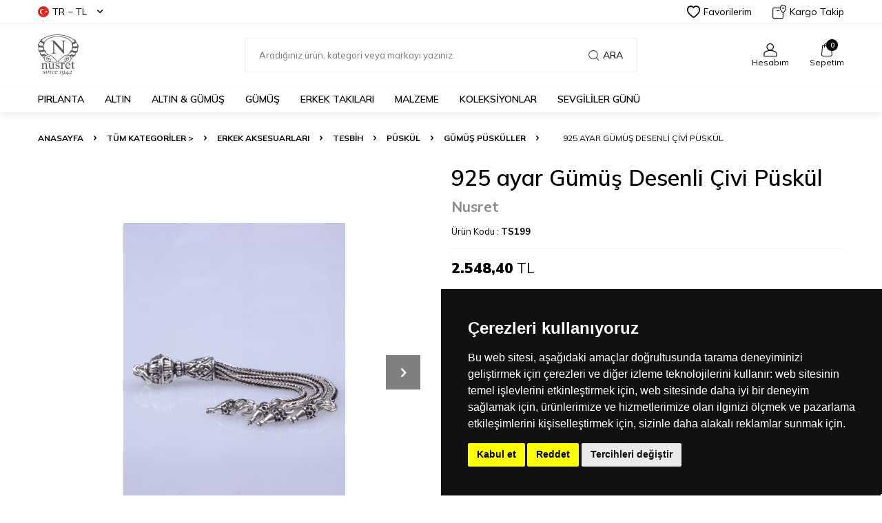

--- FILE ---
content_type: text/html; charset=UTF-8
request_url: https://www.nusrettaki.com/925-ayar-gumus-desenli-civi-puskul
body_size: 35056
content:
<!DOCTYPE html>
<html lang="tr-TR" >
<head>
<meta charset="utf-8" />
<title>925 ayar Gümüş Desenli Çivi Püskül | NUSRETTAKI</title>
<meta name="description" content="Gümüş Püskül kategorisindeki birbirinden güzel ürünlerden 925 ayar Gümüş Desenli Çivi Püskül ürününe Nusret Takı avantajlarıyla sahip olun! Toptan satışlar için bizimle iletişime geçebilirsiniz." />
<meta name="copyright" content="T-Soft E-Ticaret Sistemleri" />
<script>window['PRODUCT_DATA'] = [];</script>
<meta name="robots" content="index,follow" /><link rel="canonical" href="https://www.nusrettaki.com/925-ayar-gumus-desenli-civi-puskul" /><link rel="alternate" hreflang="x-default" href="https://www.nusrettaki.com/925-ayar-gumus-desenli-civi-puskul" />
<link rel="alternate" hreflang="tr" href="https://www.nusrettaki.com/925-ayar-gumus-desenli-civi-puskul" />
<meta property="og:image" content="https://www.nusrettaki.com/925-ayar-gumus-desenli-civi-puskul-gumus-puskuller-nusret-22955-10-K.jpg"/>
                <meta property="og:image:width" content="300" />
                <meta property="og:image:height" content="300" />
                <meta property="og:type" content="product" />
                <meta property="og:title" content="925 ayar Gümüş Desenli Çivi Püskül | NUSRETTAKI" />
                <meta property="og:description" content="Gümüş Püskül kategorisindeki birbirinden güzel ürünlerden 925 ayar Gümüş Desenli Çivi Püskül ürününe Nusret Takı avantajlarıyla sahip olun! Toptan satışlar için bizimle iletişime geçebilirsiniz." />
                <meta property="product:availability" content="in stock" />
                <meta property="og:url" content="https://www.nusrettaki.com/925-ayar-gumus-desenli-civi-puskul" />
                <meta property="og:site_name" content="Nusrettaki.com" />
                <meta name="twitter:card" content="summary" />
                <meta name="twitter:title" content="925 ayar Gümüş Desenli Çivi Püskül | NUSRETTAKI" />
                <meta name="twitter:description" content="Gümüş Püskül kategorisindeki birbirinden güzel ürünlerden 925 ayar Gümüş Desenli Çivi Püskül ürününe Nusret Takı avantajlarıyla sahip olun! Toptan satışlar için bizimle iletişime geçebilirsiniz." />
                <meta name="twitter:image" content="https://www.nusrettaki.com/925-ayar-gumus-desenli-civi-puskul-gumus-puskuller-nusret-22955-10-K.jpg" />
            <script>
                const E_EXPORT_ACTIVE = 0;
                const CART_DROPDOWN_LIST = true;
                const ENDPOINT_PREFIX = '';
                const ENDPOINT_ALLOWED_KEYS = [];
                const SETTINGS = {"KVKK_REQUIRED":1,"NEGATIVE_STOCK":"0","DYNAMIC_LOADING_SHOW_BUTTON":0,"IS_COMMENT_RATE_ACTIVE":1};
                try {
                    var PAGE_TYPE = 'product';
                    var PAGE_ID = 3;
                    var ON_PAGE_READY = [];
                    var THEME_VERSION = 'v5';
                    var THEME_FOLDER = 'v5-vesti';
                    var MEMBER_INFO = {"ID":0,"CODE":"","FIRST_NAME":"","BIRTH_DATE":"","GENDER":"","LAST_NAME":"","MAIL":"","MAIL_HASH":"","PHONE":"","PHONE_HASH":"","PHONE_HASH_SHA":"","GROUP":0,"TRANSACTION_COUNT":0,"REPRESENTATIVE":"","KVKK":-1,"COUNTRY":"TR","E_COUNTRY":""};
                    var IS_VENDOR = 0;
                    var MOBILE_ACTIVE = false;
                    var CART_COUNT = '0';
                    var CART_TOTAL = '0,00';
                    var SESS_ID = '64d435e841a83b7ce3e9b5772766beb4';
                    var LANGUAGE = 'tr';
                    var CURRENCY = 'TL';
                    var SEP_DEC = ',';
                    var SEP_THO = '.';
                    var DECIMAL_LENGTH = 2;  
                    var SERVICE_INFO = null;
                    var CART_CSRF_TOKEN = '05855b11d2e9eee9939b0ea06a018908ab945a53094ff4fd7941876f7c808564';
                    var CSRF_TOKEN = 'ulmutvBvoOl0HmKfW3DGMMNYnLZMUj/bTqcr/ppjwNw=';
                    
                }
                catch(err) { }
            </script>
            <link rel="preload" as="font" href="/theme/v5/css/fonts/tsoft-icon.woff2?v=1" type="font/woff2" crossorigin>
<link rel="preconnect" href="https://fonts.gstatic.com" crossorigin>
<link rel="preload" as="style" href="https://fonts.googleapis.com/css?family=Mulish:200,300,regular,500,600,700,800,900&display=sans-serif">
<link rel="stylesheet" href="https://fonts.googleapis.com/css?family=Mulish:200,300,regular,500,600,700,800,900&display=sans-serif" media="print" onload="this.media='all'">
<noscript>
<link rel="stylesheet" href="https://fonts.googleapis.com/css?family=Mulish:200,300,regular,500,600,700,800,900&display=sans-serif">
</noscript>
<link type="text/css" rel="stylesheet" href="/srv/compressed/load/all/css/tr/3/0.css?v=1768204355&isTablet=0&isMobile=0&userType=Ziyaretci">
<link rel="shortcut icon" href="/Data/EditorFiles/nusretjewelryfavicon.jpg">
<meta name="viewport" content="width=device-width, initial-scale=1">
<script>
if (navigator.userAgent.indexOf('iPhone') > -1 || PAGE_ID == 91) {
document.querySelector("[name=viewport]").setAttribute('content', 'width=device-width, initial-scale=1, maximum-scale=1');
}
</script>
<script src="/theme/v5/js/callbacks.js?v=1768204355"></script>
<script src="/js/tsoftapps/v5/header.js?v=1768204355"></script>
<meta name="google-site-verification" content="9TWWe0zCEhDX0i4jaBKhGr8YaQez-97LbLGi1qklwpU" />
<meta name="msvalidate.01" content="EA3BE7E41D9BE36F56A8A89BCED49D2E" />
<!-- Google Tag Manager -->
<script>
(function(w,d,s,l,i){w[l]=w[l]||[];w[l].push({'gtm.start':
new Date().getTime(),event:'gtm.js'});
var f=d.getElementsByTagName(s)[0],
j=d.createElement(s),dl=l!='dataLayer'?'&l='+l:'';j.async=true;j.src=
'https://www.googletagmanager.com/gtm.js?id='+i+dl;f.parentNode.insertBefore(j,f);
})(window,document,'script','dataLayer','GTM-5PZRGZS');
</script>
<!-- End Google Tag Manager -->
<!-- T-Soft Apps - v5 Google GTAG - Tracking Code Start -->
<script>
var GOOGLE_APP_HEAD = {
GA4_TRACKING_ID: 'G-VL73S3HJHK',
params: {
GA4_TRACKING_ID: 'G-VL73S3HJHK',
GTAG_TRACKING_ID: '',
},
run: () => {
for (const [key, value] of Object.entries(GOOGLE_APP_HEAD.params)) {
GOOGLE_APP_HEAD.params[key] = value === '{{' + key + '}}' || value === '' ? '' : value;
}
let script = document.createElement('script');
script.src = 'https://www.googletagmanager.com/gtag/js?id=' + (GOOGLE_APP_HEAD.params.GA4_TRACKING_ID || GOOGLE_APP_HEAD.params.GTAG_TRACKING_ID);
script.async = true;
document.head.appendChild(script);
}
}
GOOGLE_APP_HEAD.run();
function gtag() {
dataLayer.push(arguments);
}
</script>
<!-- T-Soft Apps - v5 Google GTAG - Tracking Code End --><script>
!(function (w, d, t) {
w.TiktokAnalyticsObject = t;
var ttq = (w[t] = w[t] || []);
(ttq.methods = ["page","track","identify","instances","debug","on","off","once","ready","alias","group","enableCookie","disableCookie",]),
(ttq.setAndDefer = function (t, e) {
t[e] = function () {
t.push([e].concat(Array.prototype.slice.call(arguments, 0)));
};
});
for (var i = 0; i < ttq.methods.length; i++)
ttq.setAndDefer(ttq, ttq.methods[i]);
(ttq.instance = function (t) {
for (var e = ttq._i[t] || [], n = 0; n < ttq.methods.length; n++)
ttq.setAndDefer(e, ttq.methods[n]);
return e;
}),
(ttq.load = function (e, n) {
var i = "https://analytics.tiktok.com/i18n/pixel/events.js";
(ttq._i = ttq._i || {}),
(ttq._i[e] = []),
(ttq._i[e]._u = i),
(ttq._t = ttq._t || {}),
(ttq._t[e] = +new Date()),
(ttq._o = ttq._o || {}),
(ttq._o[e] = n || {});
var o = document.createElement("script");
(o.type = "text/javascript"),
(o.async = !0),
(o.src = i + "?sdkid=" + e + "&lib=" + t);
var a = document.getElementsByTagName("script")[0];
a.parentNode.insertBefore(o, a);
});
ttq.load("D4CR60RC77UD6NKP7HG0");
ttq.track("Browse");
})(window, document, "ttq");
</script>
<meta name="facebook-domain-verification" content="6s713szuubp82yzu65uzv2s4ztunyu" /><!-- Google Tag Manager -->
<script>(function(w,d,s,l,i){w[l]=w[l]||[];w[l].push({'gtm.start':
new Date().getTime(),event:'gtm.js'});var f=d.getElementsByTagName(s)[0],
j=d.createElement(s),dl=l!='dataLayer'?'&l='+l:'';j.async=true;j.src=
'https://www.googletagmanager.com/gtm.js?id='+i+dl;f.parentNode.insertBefore(j,f);
})(window,document,'script','dataLayer','GTM-5PZRGZS');</script>
<!-- End Google Tag Manager --><!-- T-Soft Apps - V5 - Facebook Dönüşümler API - Tracking Code Head Start -->
<script>
if(typeof window.FB_CONVERSION_EVENT_ID == 'undefined'){
window.FB_CONVERSION_EVENT_ID = "fb_" + new Date().getTime();
}
</script>
<!-- T-Soft Apps - V5 - Facebook Dönüşümler API - Tracking Code Head End -->
<!-- Yandex.Metrika counter -->
<script type="text/javascript" >
(function(m,e,t,r,i,k,a){m[i]=m[i]||function(){(m[i].a=m[i].a||[]).push(arguments)};
m[i].l=1*new Date();k=e.createElement(t),a=e.getElementsByTagName(t)[0],k.async=1,k.src=r,a.parentNode.insertBefore(k,a)})
(window, document, "script", "https://cdn.jsdelivr.net/npm/yandex-metrica-watch/tag.js", "ym");
ym(35208340, "init", {
clickmap:true,
trackLinks:true,
accurateTrackBounce:true,
webvisor:true,
ecommerce:"dataLayer"
});
</script>
<noscript><div><img src="https://mc.yandex.ru/watch/35208340" style="position:absolute; left:-9999px;" alt="" /></div></noscript>
<!-- /Yandex.Metrika counter -->
<meta name="google-site-verification" content="IGbcmU_PaetCVYZ3MPoNprkcazyYnadR7sVM41YPjqI" /><script>
if(typeof window.FB_EVENT_ID == 'undefined'){
window.FB_EVENT_ID = "fb_" + new Date().getTime();
}
</script>
</head>
<body><!-- Cookie Consent by TermsFeed https://www.TermsFeed.com -->
<script type="text/javascript" src="https://www.termsfeed.com/public/cookie-consent/4.2.0/cookie-consent.js" charset="UTF-8"></script>
<script type="text/javascript" charset="UTF-8">
document.addEventListener('DOMContentLoaded', function () {
cookieconsent.run({"notice_banner_type":"simple","consent_type":"express","palette":"dark","language":"tr","page_load_consent_levels":["strictly-necessary"],"notice_banner_reject_button_hide":false,"preferences_center_close_button_hide":false,"page_refresh_confirmation_buttons":false,"website_name":"www.nusrettaki.com","website_privacy_policy_url":"https://www.nusrettaki.com/gizlilik-ve-guvenlik"});
});
</script>
<!-- Facebook Pixel -->
<!-- Meta Pixel (Nusret Takı) -->
<script type="text/plain" data-cookie-consent="targeting">
!function(f,b,e,v,n,t,s){
if(f.fbq)return;n=f.fbq=function(){n.callMethod?
n.callMethod.apply(n,arguments):n.queue.push(arguments)};
if(!f._fbq)f._fbq=n;n.push=n;n.loaded=!0;n.version='2.0';
n.queue=[];t=b.createElement(e);t.async=!0;
t.src=v;s=b.getElementsByTagName(e)[0];
s.parentNode.insertBefore(t,s)
}(window, document,'script','https://connect.facebook.net/en_US/fbevents.js');
fbq('init', '127878324229956');
fbq('track', 'PageView');
</script>
<noscript>
<img height="1" width="1" style="display:none"
src="https://www.facebook.com/tr?id=127878324229956&ev=PageView&noscript=1"/>
</noscript>
<!-- end of Facebook Pixel-->
<!-- Google Ads -->
<!-- Google Ads (AW-948419168) -->
<script type="text/plain" data-cookie-consent="targeting" async src="https://www.googletagmanager.com/gtag/js?id=AW-948419168"></script>
<script type="text/plain" data-cookie-consent="targeting">
window.dataLayer = window.dataLayer || [];
function gtag(){dataLayer.push(arguments);}
gtag('js', new Date());
gtag('config', 'AW-948419168');
</script>
<!-- (İsteğe bağlı) Satın alma dönüşüm takibi -->
<!--
<script type="text/plain" data-cookie-consent="targeting">
gtag('event', 'conversion', {
'send_to': 'AW-948419168/CONVERSION_LABEL',
'value': 0.0,
'currency': 'TRY'
});
</script>
-->
<!-- end of Google Ads-->
<!-- Google Analytics -->
<!-- Google Analytics (UA-62206725-1) -->
<script type="text/plain" data-cookie-consent="tracking" data-cookiecategory="statistics">
(function(i,s,o,g,r,a,m){i['GoogleAnalyticsObject']=r;i[r]=i[r]||function(){
(i[r].q=i[r].q||[]).push(arguments)},i[r].l=1*new Date();a=s.createElement(o),
m=s.getElementsByTagName(o)[0];a.async=1;a.src=g;m.parentNode.insertBefore(a,m)
})(window,document,'script','https://www.google-analytics.com/analytics.js','ga');
ga('create', 'UA-62206725-1', 'auto');
ga('set', 'anonymizeIp', true); // KVKK uyumu için IP anonimleştirme
ga('send', 'pageview');
</script>
<!-- end of Google Analytics-->
<noscript>Free cookie consent management tool by <a href="https://www.termsfeed.com/">TermsFeed</a></noscript>
<!-- End Cookie Consent by TermsFeed https://www.TermsFeed.com -->
<!-- Below is the link that users can use to open Preferences Center to change their preferences. Do not modify the ID parameter. Place it where appropriate, style it as needed.
<a href="#" id="open_preferences_center">Update cookies preferences</a>
--><!-- Google Tag Manager (noscript) -->
<noscript><iframe src="https://www.googletagmanager.com/ns.html?id=GTM-5PZRGZS"
height="0" width="0" style="display:none;visibility:hidden"></iframe></noscript>
<!-- End Google Tag Manager (noscript) -->
<input type="hidden" id="cookie-law" value="1">
<div class="w-100 d-flex flex-wrap ">
<div class=" col-12 col-sm-12 col-md-12 col-lg-12 col-xl-12 col-xxl-12 column-10572  "><div class="row">
<div id="relation|12344" data-id="12344" class="relArea col-12 v5-vesti  folder-header tpl-default "><div class="row">
<header class="w-100 mb-2">
<div id="header-wrapper" class="container-fluid bg-white">
<div class="row">
<div id="header-top" class="container-fluid border-bottom d-none d-lg-block">
<div class="row">
<div class="container">
<div class="row align-items-center justify-content-between">
<div class="col-auto aa">
<div class="dropdown header-language-currency">
<a href="#" id="language-currency-btn-12344" class="dropdown-title d-flex align-items-center" data-toggle="dropdown">
<img class="language-img border-circle" src="/lang/tr/tr.webp" alt="tr" width="16" height="16">
TR &minus; TL <i class="ti-arrow-down ml-1"></i>
</a>
<div class="dropdown-menu">
<div class="w-100 pb-1 mb-1 border-bottom">
<a href="javascript:void(0)" class="text-body d-flex align-items-center fw-bold" data-language="tr" data-toggle="language">
<img class="language-img border-circle mr-1" src="/lang/tr/tr.webp" alt="tr" width="16" height="16">
TR
</a>
<a href="javascript:void(0)" class="text-body d-flex align-items-center " data-language="en" data-toggle="language">
<img class="language-img border-circle mr-1" src="/lang/en/en.webp" alt="en" width="16" height="16">
EN
</a>
</div>
<div class="w-100">
<a href="javascript:void(0)" class="text-body d-flex align-items-center fw-bold" data-currency="TL" data-toggle="currency">
TL
</a>
<a href="javascript:void(0)" class="text-body d-flex align-items-center " data-currency="USD" data-toggle="currency">
USD
</a>
<a href="javascript:void(0)" class="text-body d-flex align-items-center " data-currency="EUR" data-toggle="currency">
EUR
</a>
</div>
</div>
</div>
</div>
<div class="col-auto">
<div class="row align-items-center header-top-links">
<div class="col-auto">
<a href="/uye-girisi-sayfasi.xhtml" class="d-flex align-items-center text-body">
<i class="ti-heart-o"></i> Favorilerim
</a>
</div>
<div class="col-auto">
<a href="/siparis-takip.xhtml" class="d-flex align-items-center text-body">
<i class="ti-box ti-cargo-tracking"></i> Kargo Takip
</a>
</div>
</div>
</div>
</div>
</div>
</div>
</div>
<div id="header-middle" class="w-100">
<div id="header-sticky" class="w-100 bg-white" data-toggle="sticky" data-parent="#header-middle" data-class="header-sticky" data-scroll="280">
<div id="header-main" class="w-100 py-1">
<div class="container">
<div class="row align-items-center">
<div class="col-auto mr-1 d-lg-none">
<a href="#mobile-menu-12344" data-toggle="drawer" class="header-mobile-menu-btn">
<i class="ti-menu text-body"></i>
</a>
</div>
<div id="logo" class="col-4 col-lg-3 d-flex">
<a href="https://www.nusrettaki.com/">
<div><img src="https://www.nusrettaki.com/Data/EditorFiles/nusret2019Logo.png" alt="Nusret Kuyumculuk - Nusrettaki" data-clarity-loaded="kr21jp"></div>
</a>
</div>
<div id="header-search" class="col-12 col-lg-6 mt-1 mt-lg-0 order-2 order-lg-0">
<form action="/arama" method="get" autocomplete="off" id="search" class="w-100 position-relative">
<input id="live-search" type="search" name="q" placeholder="Aradığınız ürün, kategori veya markayı yazınız." class="form-control form-control-md"
data-search="live-search" v-model="searchVal" data-licence="0">
<button type="submit" class="btn d-flex align-items-center text-uppercase fw-semibold"><i class="ti-search d-none d-md-block"></i> Ara</button>
<div class="bg-white border border-round search-form-list" id="dynamic-search-12344" v-if="searchVal.length > 0 && data != ''" v-cloak>
<div class="w-100 p-1 dynamic-search" v-html="data"></div>
</div>
</form>
</div>
<div id="hm-links" class="col-auto col-lg-3 ml-auto">
<div class="row justify-content-flex-end">
<div class="col-auto">
<a href="#header-member-panel-12344" data-toggle="drawer" class="text-center d-block">
<i class="ti-user ti-user-outline d-inline-block"></i>
<span class="d-none d-lg-block">Hesabım</span>
</a>
</div>
<div class="col-auto position-relative">
<a href="/sepet.xhtml" class="text-center d-block header-cart-dropdown">
<i class="ti-basket-outline ti-bag-outline d-inline-block position-relative"><span class="bg-primary text-white text-center border-circle fw-bold cart-soft-count"></span></i>
<span class="d-none d-lg-block">Sepetim</span>
</a>
<div class="header-cart-dropdown-list d-none"></div>
</div>
</div>
</div>
</div>
</div>
</div>
<nav id="main-menu" class="w-100 position-relative bg-white d-none d-lg-block">
<div class="container">
<div class="row align-items-center">
<div class="col-2 d-none" id="sticky-logo">
<a href="https://www.nusrettaki.com/">
<div><img src="https://www.nusrettaki.com/Data/EditorFiles/nusret2019Logo.png" alt="Nusret Kuyumculuk - Nusrettaki" data-clarity-loaded="kr21jp"></div>
</a>
</div>
<ul class="col d-flex menu menu-12344">
<li class="mr-2">
<a href="https://www.nusrettaki.com/pirlanta" target="" class="d-flex align-items-center text-center text-uppercase fw-semibold " title="PIRLANTA">PIRLANTA</a>
<div class="w-100 sub-menu border-top">
<div class="container">
<div class="row">
<div class="col-12">
<div class="row">
<div class="col-2 mb-2">
<a href="https://www.nusrettaki.com/pirlanta-kolye" target="" class="d-block menu-title text-center text-uppercase mb-1 " title="Pırlanta Kolye">
Pırlanta Kolye
</a>
</div>
<div class="col-2 mb-2">
<a href="https://www.nusrettaki.com/pirlanta-bileklik" target="" class="d-block menu-title text-center text-uppercase mb-1 " title="Pırlanta Bileklik">
Pırlanta Bileklik
</a>
</div>
<div class="col-2 mb-2">
<a href="https://www.nusrettaki.com/pirlanta-kupe" target="" class="d-block menu-title text-center text-uppercase mb-1 " title="Pırlanta Küpe">
Pırlanta Küpe
</a>
</div>
<div class="col-2 mb-2">
<a href="https://www.nusrettaki.com/pirlanta-sahmeran" target="" class="d-block menu-title text-center text-uppercase mb-1 " title="Pırlanta Şahmeran">
Pırlanta Şahmeran
</a>
</div>
<div class="col-2 mb-2">
<a href="https://www.nusrettaki.com/pirlanta-yuzukler" target="" class="d-block menu-title text-center text-uppercase mb-1 " title="Pırlanta Yüzükler">
Pırlanta Yüzükler
</a>
<ul class="w-100 text-center mb-1">
<li class="w-100">
<a href="https://www.nusrettaki.com/tek-tas-yuzukler" target="" class="d-inline-block " title="Pırlanta Tektaş Yüzük">Pırlanta Tektaş Yüzük</a>
</li>
<li class="w-100">
<a href="https://www.nusrettaki.com/pirlanta-5-tas-yuzukler" target="" class="d-inline-block " title="Pırlanta Beştaş Yüzük">Pırlanta Beştaş Yüzük</a>
</li>
<li class="w-100">
<a href="https://www.nusrettaki.com/pirlanta-tam-tur-tasli-yuzukler" target="" class="d-inline-block " title="Pırlanta Tam Tur Taşlı Yüzükler">Pırlanta Tam Tur Taşlı Yüzükler</a>
</li>
<li class="w-100">
<a href="https://www.nusrettaki.com/pirlanta-yantasli-tektas-yuzuk" target="" class="d-inline-block " title="Pırlanta Yan Taşlı Tek Taş Yüzük">Pırlanta Yan Taşlı Tek Taş Yüzük</a>
</li>
<li class="w-100">
<a href="https://www.nusrettaki.com/pirlanta-yuzuk" target="" class="d-inline-block " title="Pırlanta Yüzük">Pırlanta Yüzük</a>
</li>
</ul>
</div>
<div class="col-2 mb-2">
<a href="https://www.nusrettaki.com/outlet-pirlanta-yuzukler" target="" class="d-block menu-title text-center text-uppercase mb-1 " title="PIRLANTA OUTLET">
PIRLANTA OUTLET
</a>
</div>
</div>
</div>
</div>
</div>
</div>
<div class="menu-overlay"></div>
</li>
<li class="mr-2">
<a href="https://www.nusrettaki.com/altin-mucevherler" target="" class="d-flex align-items-center text-center text-uppercase fw-semibold " title="ALTIN">ALTIN</a>
<div class="w-100 sub-menu border-top">
<div class="container">
<div class="row">
<div class="col-12">
<div class="row">
<div class="col-2 mb-2">
<a href="https://www.nusrettaki.com/altin-kolye" target="" class="d-block menu-title text-center text-uppercase mb-1 " title="Altın Kolye">
Altın Kolye
</a>
<ul class="w-100 text-center mb-1">
<li class="w-100">
<a href="https://www.nusrettaki.com/14-ayar-altin-kolyeler" target="" class="d-inline-block " title="14 Ayar Altın Kolye">14 Ayar Altın Kolye</a>
</li>
<li class="w-100">
<a href="https://www.nusrettaki.com/18-ayar-altin-kolye" target="" class="d-inline-block " title="18 Ayar Altın Kolye">18 Ayar Altın Kolye</a>
</li>
<li class="w-100">
<a href="https://www.nusrettaki.com/22-ayar-altin-kolye" target="" class="d-inline-block " title="22 ayar Altın Kolye">22 ayar Altın Kolye</a>
</li>
<li class="w-100">
<a href="https://www.nusrettaki.com/24-ayar-altin-kolye" target="" class="d-inline-block " title="24 Ayar Altın Kolye">24 Ayar Altın Kolye</a>
</li>
</ul>
</div>
<div class="col-2 mb-2">
<a href="https://www.nusrettaki.com/altin-kolye-ucu" target="" class="d-block menu-title text-center text-uppercase mb-1 " title="Altın Kolye Ucu">
Altın Kolye Ucu
</a>
<ul class="w-100 text-center mb-1">
<li class="w-100">
<a href="https://www.nusrettaki.com/14-ayar-altin-kolye-ucu" target="" class="d-inline-block " title="14 Ayar Altın Kolye Ucu">14 Ayar Altın Kolye Ucu</a>
</li>
<li class="w-100">
<a href="https://www.nusrettaki.com/18-ayar-altin-kolye-ucu" target="" class="d-inline-block " title="18 Ayar Altın Kolye Ucu">18 Ayar Altın Kolye Ucu</a>
</li>
<li class="w-100">
<a href="https://www.nusrettaki.com/22-ayar-altin-kolye-ucu" target="" class="d-inline-block " title="22 Ayar Altın Kolye Ucu">22 Ayar Altın Kolye Ucu</a>
</li>
<li class="w-100">
<a href="https://www.nusrettaki.com/24-ayar-altin-kolye-ucu" target="" class="d-inline-block " title="24 Ayar Altın Kolye Ucu">24 Ayar Altın Kolye Ucu</a>
</li>
</ul>
</div>
<div class="col-2 mb-2">
<a href="https://www.nusrettaki.com/altin-bileklik" target="" class="d-block menu-title text-center text-uppercase mb-1 " title="Altın Bileklik">
Altın Bileklik
</a>
<ul class="w-100 text-center mb-1">
<li class="w-100">
<a href="https://www.nusrettaki.com/14-ayar-altin-bileklik" target="" class="d-inline-block " title="14 Ayar Altın Bileklik">14 Ayar Altın Bileklik</a>
</li>
<li class="w-100">
<a href="https://www.nusrettaki.com/18-ayar-altin-bileklik" target="" class="d-inline-block " title="18 Ayar Altın Bileklik">18 Ayar Altın Bileklik</a>
</li>
<li class="w-100">
<a href="https://www.nusrettaki.com/22-ayar-altin-bileklik" target="" class="d-inline-block " title="22 Ayar Altın Bileklik">22 Ayar Altın Bileklik</a>
</li>
<li class="w-100">
<a href="https://www.nusrettaki.com/24-ayar-altin-bileklik" target="" class="d-inline-block " title="24 Ayar Altın Bileklik">24 Ayar Altın Bileklik</a>
</li>
</ul>
</div>
<div class="col-2 mb-2">
<a href="https://www.nusrettaki.com/altin-bilezik" target="" class="d-block menu-title text-center text-uppercase mb-1 " title="Altın Bilezik">
Altın Bilezik
</a>
<ul class="w-100 text-center mb-1">
<li class="w-100">
<a href="https://www.nusrettaki.com/14-ayar-altin-bilezik" target="" class="d-inline-block " title="14 Ayar Altın Bilezik">14 Ayar Altın Bilezik</a>
</li>
<li class="w-100">
<a href="https://www.nusrettaki.com/18-ayar-altin-bilezik" target="" class="d-inline-block " title="18 Ayar Altın Bilezik">18 Ayar Altın Bilezik</a>
</li>
<li class="w-100">
<a href="https://www.nusrettaki.com/22-ayar-altin-bilezik" target="" class="d-inline-block " title="22 Ayar Altın Bilezik">22 Ayar Altın Bilezik</a>
</li>
<li class="w-100">
<a href="https://www.nusrettaki.com/24-ayar-altin-bilezik" target="" class="d-inline-block " title="24 Ayar Altın Bilezik">24 Ayar Altın Bilezik</a>
</li>
</ul>
</div>
<div class="col-2 mb-2">
<a href="https://www.nusrettaki.com/altin-kupe" target="" class="d-block menu-title text-center text-uppercase mb-1 " title="Altın Küpe">
Altın Küpe
</a>
<ul class="w-100 text-center mb-1">
<li class="w-100">
<a href="https://www.nusrettaki.com/14-ayar-altin-kupe" target="" class="d-inline-block " title="14 Ayar Altın Küpe">14 Ayar Altın Küpe</a>
</li>
<li class="w-100">
<a href="https://www.nusrettaki.com/18-ayar-altin-kupe" target="" class="d-inline-block " title="18 Ayar Altın Küpe">18 Ayar Altın Küpe</a>
</li>
<li class="w-100">
<a href="https://www.nusrettaki.com/22-ayar-altin-kupe" target="" class="d-inline-block " title="22 Ayar Altın Küpe">22 Ayar Altın Küpe</a>
</li>
<li class="w-100">
<a href="https://www.nusrettaki.com/24-ayar-altin-kupe" target="" class="d-inline-block " title="24 Ayar Altın Küpe">24 Ayar Altın Küpe</a>
</li>
</ul>
</div>
<div class="col-2 mb-2">
<a href="https://www.nusrettaki.com/altin-yuzuk" target="" class="d-block menu-title text-center text-uppercase mb-1 " title="Altın Yüzük">
Altın Yüzük
</a>
<ul class="w-100 text-center mb-1">
<li class="w-100">
<a href="https://www.nusrettaki.com/14-ayar-altin-yuzuk" target="" class="d-inline-block " title="14 Ayar Altın Yüzük">14 Ayar Altın Yüzük</a>
</li>
<li class="w-100">
<a href="https://www.nusrettaki.com/18-ayar-altin-yuzuk" target="" class="d-inline-block " title="18 Ayar Altın Yüzük">18 Ayar Altın Yüzük</a>
</li>
<li class="w-100">
<a href="https://www.nusrettaki.com/22-ayar-altin-yuzuk" target="" class="d-inline-block " title="22 Ayar Altın Yüzük">22 Ayar Altın Yüzük</a>
</li>
<li class="w-100">
<a href="https://www.nusrettaki.com/24-ayar-altin-yuzuk" target="" class="d-inline-block " title="24 Ayar Altın Yüzük">24 Ayar Altın Yüzük</a>
</li>
</ul>
</div>
<div class="col-2 mb-2">
<a href="https://www.nusrettaki.com/altin-alyans" target="" class="d-block menu-title text-center text-uppercase mb-1 " title="Altın Alyans">
Altın Alyans
</a>
<ul class="w-100 text-center mb-1">
<li class="w-100">
<a href="https://www.nusrettaki.com/14-ayar-altin-alyans" target="" class="d-inline-block " title="14 Ayar Altın Alyans">14 Ayar Altın Alyans</a>
</li>
<li class="w-100">
<a href="https://www.nusrettaki.com/18-ayar-altin-alyans" target="" class="d-inline-block " title="18 Ayar Altın Alyans">18 Ayar Altın Alyans</a>
</li>
<li class="w-100">
<a href="https://www.nusrettaki.com/22-ayar-altin-alyans" target="" class="d-inline-block " title="22 Ayar Altın Alyans">22 Ayar Altın Alyans</a>
</li>
</ul>
</div>
<div class="col-2 mb-2">
<a href="https://www.nusrettaki.com/altin-set" target="" class="d-block menu-title text-center text-uppercase mb-1 " title="Altın Set">
Altın Set
</a>
<ul class="w-100 text-center mb-1">
<li class="w-100">
<a href="https://www.nusrettaki.com/22-ayar-altin-set" target="" class="d-inline-block " title="22 Ayar Altın Set">22 Ayar Altın Set</a>
</li>
</ul>
</div>
<div class="col-2 mb-2">
<a href="https://www.nusrettaki.com/altin-zincir" target="" class="d-block menu-title text-center text-uppercase mb-1 " title="Altın Zincir">
Altın Zincir
</a>
<ul class="w-100 text-center mb-1">
<li class="w-100">
<a href="https://www.nusrettaki.com/14-ayar-altin-zincir" target="" class="d-inline-block " title="14 Ayar Altın Zincir">14 Ayar Altın Zincir</a>
</li>
<li class="w-100">
<a href="https://www.nusrettaki.com/22-ayar-altin-zincir" target="" class="d-inline-block " title="22 Ayar Altın Zincir">22 Ayar Altın Zincir</a>
</li>
<li class="w-100">
<a href="https://www.nusrettaki.com/18-ayar-altin-zincir-modelleri" target="" class="d-inline-block " title="18 Ayar Altın Zincir">18 Ayar Altın Zincir</a>
</li>
</ul>
</div>
<div class="col-2 mb-2">
<a href="https://www.nusrettaki.com/altin-sahmeran" target="" class="d-block menu-title text-center text-uppercase mb-1 " title="Altın Şahmeran">
Altın Şahmeran
</a>
</div>
<div class="col-2 mb-2">
<a href="https://www.nusrettaki.com/altin-cerceve" target="" class="d-block menu-title text-center text-uppercase mb-1 " title="Altın Çerçeve">
Altın Çerçeve
</a>
</div>
<div class="col-2 mb-2">
<a href="https://www.nusrettaki.com/altin-bros" target="" class="d-block menu-title text-center text-uppercase mb-1 " title="Altın Broş">
Altın Broş
</a>
</div>
<div class="col-2 mb-2">
<a href="https://www.nusrettaki.com/celik-taki" target="" class="d-block menu-title text-center text-uppercase mb-1 " title="Altın & Çelik Takı">
Altın & Çelik Takı
</a>
</div>
<div class="col-2 mb-2">
<a href="https://www.nusrettaki.com/altin-halhal" target="" class="d-block menu-title text-center text-uppercase mb-1 " title="Altın Halhal">
Altın Halhal
</a>
</div>
</div>
</div>
</div>
</div>
</div>
<div class="menu-overlay"></div>
</li>
<li class="mr-2">
<a href="https://www.nusrettaki.com/altin-gumus-mucevherler" target="" class="d-flex align-items-center text-center text-uppercase fw-semibold " title="ALTIN & GÜMÜŞ">ALTIN & GÜMÜŞ</a>
<div class="w-100 sub-menu border-top">
<div class="container">
<div class="row">
<div class="col-12">
<div class="row">
<div class="col-2 mb-2">
<a href="https://www.nusrettaki.com/altin-ve-gumus-kolye" target="" class="d-block menu-title text-center text-uppercase mb-1 " title="Altın & Gümüş Kolye">
Altın & Gümüş Kolye
</a>
<ul class="w-100 text-center mb-1">
<li class="w-100">
<a href="https://www.nusrettaki.com/14-ayar-altingumus-kolye" target="" class="d-inline-block " title="14 Ayar Altın & Gümüş Kolye">14 Ayar Altın & Gümüş Kolye</a>
</li>
<li class="w-100">
<a href="https://www.nusrettaki.com/22-ayar-altingumus-kolye" target="" class="d-inline-block " title="22 Ayar Altın & Gümüş Kolye">22 Ayar Altın & Gümüş Kolye</a>
</li>
<li class="w-100">
<a href="https://www.nusrettaki.com/24-ayar-altin-gumus-kolye" target="" class="d-inline-block " title="24 Ayar Altın & Gümüş Kolye">24 Ayar Altın & Gümüş Kolye</a>
</li>
</ul>
</div>
<div class="col-2 mb-2">
<a href="https://www.nusrettaki.com/altin-gumus-bileklik" target="" class="d-block menu-title text-center text-uppercase mb-1 " title="Altın & Gümüş Bileklik">
Altın & Gümüş Bileklik
</a>
<ul class="w-100 text-center mb-1">
<li class="w-100">
<a href="https://www.nusrettaki.com/14-ayar-altingumus-bileklik" target="" class="d-inline-block " title="14 Ayar Altın & Gümüş Bileklik">14 Ayar Altın & Gümüş Bileklik</a>
</li>
<li class="w-100">
<a href="https://www.nusrettaki.com/24-ayar-altingumus-bileklik" target="" class="d-inline-block " title="24 Ayar Altın & Gümüş Bileklik">24 Ayar Altın & Gümüş Bileklik</a>
</li>
</ul>
</div>
<div class="col-2 mb-2">
<a href="https://www.nusrettaki.com/altin-gumus-bilezik" target="" class="d-block menu-title text-center text-uppercase mb-1 " title="Altın & Gümüş Bilezik">
Altın & Gümüş Bilezik
</a>
<ul class="w-100 text-center mb-1">
<li class="w-100">
<a href="https://www.nusrettaki.com/14-ayar-altingumus-bilezik" target="" class="d-inline-block " title="14 Ayar Altın & Gümüş Bilezik">14 Ayar Altın & Gümüş Bilezik</a>
</li>
<li class="w-100">
<a href="https://www.nusrettaki.com/22-ayar-altingumus-bilezik" target="" class="d-inline-block " title="22 Ayar Altın & Gümüş Bilezik">22 Ayar Altın & Gümüş Bilezik</a>
</li>
<li class="w-100">
<a href="https://www.nusrettaki.com/24-ayar-altingumus-bilezik" target="" class="d-inline-block " title="24 Ayar Altın & Gümüş Bilezik">24 Ayar Altın & Gümüş Bilezik</a>
</li>
</ul>
</div>
<div class="col-2 mb-2">
<a href="https://www.nusrettaki.com/altin-gumus-kupe" target="" class="d-block menu-title text-center text-uppercase mb-1 " title="Altın & Gümüş Küpe">
Altın & Gümüş Küpe
</a>
<ul class="w-100 text-center mb-1">
<li class="w-100">
<a href="https://www.nusrettaki.com/24-ayar-altin-ve-gumus-kupe" target="" class="d-inline-block " title="24 Ayar Altın & Gümüş Küpe">24 Ayar Altın & Gümüş Küpe</a>
</li>
<li class="w-100">
<a href="https://www.nusrettaki.com/14-ayar-altin-gumus-kupe" target="" class="d-inline-block " title="14 Ayar Altın & Gümüş Küpe">14 Ayar Altın & Gümüş Küpe</a>
</li>
</ul>
</div>
<div class="col-2 mb-2">
<a href="https://www.nusrettaki.com/altin-ve-gumus-yuzuk" target="" class="d-block menu-title text-center text-uppercase mb-1 " title="Altın & Gümüş Yüzük">
Altın & Gümüş Yüzük
</a>
<ul class="w-100 text-center mb-1">
<li class="w-100">
<a href="https://www.nusrettaki.com/18-ayar-altingumus-yuzuk" target="" class="d-inline-block " title="18 Ayar Altın & Gümüş Yüzük">18 Ayar Altın & Gümüş Yüzük</a>
</li>
<li class="w-100">
<a href="https://www.nusrettaki.com/24-ayar-altingumus-yuzuk" target="" class="d-inline-block " title="24 Ayar Altın & Gümüş Yüzük">24 Ayar Altın & Gümüş Yüzük</a>
</li>
</ul>
</div>
</div>
</div>
</div>
</div>
</div>
<div class="menu-overlay"></div>
</li>
<li class="mr-2">
<a href="https://www.nusrettaki.com/gumus-taki" target="" class="d-flex align-items-center text-center text-uppercase fw-semibold " title="GÜMÜŞ">GÜMÜŞ</a>
<div class="w-100 sub-menu border-top">
<div class="container">
<div class="row">
<div class="col-12">
<div class="row">
<div class="col-2 mb-2">
<a href="https://www.nusrettaki.com/gumus-kolye" target="" class="d-block menu-title text-center text-uppercase mb-1 " title="Gümüş Kolye">
Gümüş Kolye
</a>
<ul class="w-100 text-center mb-1">
<li class="w-100">
<a href="https://www.nusrettaki.com/925-ayar-gumus-kolyeler" target="" class="d-inline-block " title="Gümüş Kolye">Gümüş Kolye</a>
</li>
<li class="w-100">
<a href="https://www.nusrettaki.com/hayalet-kolyeler" target="" class="d-inline-block " title="Hayalet Kolye">Hayalet Kolye</a>
</li>
<li class="w-100">
<a href="https://www.nusrettaki.com/telkari-kolye" target="" class="d-inline-block " title="Telkari Kolye">Telkari Kolye</a>
</li>
<li class="w-100">
<a href="https://www.nusrettaki.com/otantik-kolye" target="" class="d-inline-block " title="Otantik Kolye">Otantik Kolye</a>
</li>
<li class="w-100">
<a href="https://www.nusrettaki.com/fantazi-kolye" target="" class="d-inline-block " title="Fantazi Kolye">Fantazi Kolye</a>
</li>
<li class="w-100">
<a href="https://www.nusrettaki.com/gumus-kolye" target="" class="text-primary fw-bold d-inline-block" title="Tüm Ürünler">Tüm Ürünler</a>
</li>
</ul>
</div>
<div class="col-2 mb-2">
<a href="https://www.nusrettaki.com/kolye-ucu" target="" class="d-block menu-title text-center text-uppercase mb-1 " title="Gümüş Kolye Ucu">
Gümüş Kolye Ucu
</a>
<ul class="w-100 text-center mb-1">
<li class="w-100">
<a href="https://www.nusrettaki.com/925-ayar-gumus-kolye-ucu" target="" class="d-inline-block " title="Gümüş Kolye Uçları">Gümüş Kolye Uçları</a>
</li>
<li class="w-100">
<a href="https://www.nusrettaki.com/telkari-kolye-ucu" target="" class="d-inline-block " title="Telkari Kolye Ucu">Telkari Kolye Ucu</a>
</li>
<li class="w-100">
<a href="https://www.nusrettaki.com/otantik-kolye-ucu" target="" class="d-inline-block " title="Otantik Kolye Ucu">Otantik Kolye Ucu</a>
</li>
</ul>
</div>
<div class="col-2 mb-2">
<a href="https://www.nusrettaki.com/gumus-bileklik-modelleri" target="" class="d-block menu-title text-center text-uppercase mb-1 " title="Gümüş Bileklik">
Gümüş Bileklik
</a>
<ul class="w-100 text-center mb-1">
<li class="w-100">
<a href="https://www.nusrettaki.com/925-ayar-gumus-bileklik" target="" class="d-inline-block " title="Gümüş Bileklik">Gümüş Bileklik</a>
</li>
<li class="w-100">
<a href="https://www.nusrettaki.com/gumus-hayalet-bileklik" target="" class="d-inline-block " title="Hayalet Bileklik">Hayalet Bileklik</a>
</li>
<li class="w-100">
<a href="https://www.nusrettaki.com/gumus-kazaz-bileklik" target="" class="d-inline-block " title="Kazaz Bileklik">Kazaz Bileklik</a>
</li>
<li class="w-100">
<a href="https://www.nusrettaki.com/telkari-bileklik" target="" class="d-inline-block " title="Telkari Bileklik">Telkari Bileklik</a>
</li>
<li class="w-100">
<a href="https://www.nusrettaki.com/otantik-bileklik" target="" class="d-inline-block " title="Otantik Bileklik">Otantik Bileklik</a>
</li>
<li class="w-100">
<a href="https://www.nusrettaki.com/gumus-bileklik-modelleri" target="" class="text-primary fw-bold d-inline-block" title="Tüm Ürünler">Tüm Ürünler</a>
</li>
</ul>
</div>
<div class="col-2 mb-2">
<a href="https://www.nusrettaki.com/gumus-bilezik-modelleri" target="" class="d-block menu-title text-center text-uppercase mb-1 " title="Gümüş Bilezik ">
Gümüş Bilezik
</a>
<ul class="w-100 text-center mb-1">
<li class="w-100">
<a href="https://www.nusrettaki.com/925-ayar-gumus-bilezik" target="" class="d-inline-block " title="Gümüş Bilezik">Gümüş Bilezik</a>
</li>
<li class="w-100">
<a href="https://www.nusrettaki.com/gumus-burma-bilezik" target="" class="d-inline-block " title="Burma Bilezik">Burma Bilezik</a>
</li>
<li class="w-100">
<a href="https://www.nusrettaki.com/otantik-bilezik" target="" class="d-inline-block " title="Otantik Bilezik">Otantik Bilezik</a>
</li>
</ul>
</div>
<div class="col-2 mb-2">
<a href="https://www.nusrettaki.com/gumus-kupe" target="" class="d-block menu-title text-center text-uppercase mb-1 " title="Gümüş Küpe">
Gümüş Küpe
</a>
<ul class="w-100 text-center mb-1">
<li class="w-100">
<a href="https://www.nusrettaki.com/gumus-tasli-kupe" target="" class="d-inline-block " title="Gümüş Küpe">Gümüş Küpe</a>
</li>
<li class="w-100">
<a href="https://www.nusrettaki.com/gumus-hayalet-kupe" target="" class="d-inline-block " title="Hayalet Küpe">Hayalet Küpe</a>
</li>
<li class="w-100">
<a href="https://www.nusrettaki.com/telkari-kupe" target="" class="d-inline-block " title="Telkari Küpe">Telkari Küpe</a>
</li>
<li class="w-100">
<a href="https://www.nusrettaki.com/otantik-kupe" target="" class="d-inline-block " title="Otantik Küpe">Otantik Küpe</a>
</li>
</ul>
</div>
<div class="col-2 mb-2">
<a href="https://www.nusrettaki.com/gumus-yuzuk" target="" class="d-block menu-title text-center text-uppercase mb-1 " title="Gümüş Yüzük">
Gümüş Yüzük
</a>
<ul class="w-100 text-center mb-1">
<li class="w-100">
<a href="https://www.nusrettaki.com/gumus-tasli-yuzuk" target="" class="d-inline-block " title="Gümüş Yüzük">Gümüş Yüzük</a>
</li>
<li class="w-100">
<a href="https://www.nusrettaki.com/gumus-tektas-ve-bestas-yuzukler" target="" class="d-inline-block " title="Tektaş Ve Beştaş Yüzükler">Tektaş Ve Beştaş Yüzükler</a>
</li>
<li class="w-100">
<a href="https://www.nusrettaki.com/gumus-hayalet-yuzuk" target="" class="d-inline-block " title="İnce Yüzük">İnce Yüzük</a>
</li>
<li class="w-100">
<a href="https://www.nusrettaki.com/telkari-yuzuk-modelleri" target="" class="d-inline-block " title="Telkari Yüzük">Telkari Yüzük</a>
</li>
<li class="w-100">
<a href="https://www.nusrettaki.com/otantik-yuzuk" target="" class="d-inline-block " title="Otantik Yüzük">Otantik Yüzük</a>
</li>
<li class="w-100">
<a href="https://www.nusrettaki.com/gumus-yuzuk" target="" class="text-primary fw-bold d-inline-block" title="Tüm Ürünler">Tüm Ürünler</a>
</li>
</ul>
</div>
<div class="col-2 mb-2">
<a href="https://www.nusrettaki.com/gumus-alyans" target="" class="d-block menu-title text-center text-uppercase mb-1 " title="Gümüş Alyans">
Gümüş Alyans
</a>
</div>
<div class="col-2 mb-2">
<a href="https://www.nusrettaki.com/gumus-bros" target="" class="d-block menu-title text-center text-uppercase mb-1 " title="Gümüş Broş">
Gümüş Broş
</a>
</div>
<div class="col-2 mb-2">
<a href="https://www.nusrettaki.com/gumus-sahmeran" target="" class="d-block menu-title text-center text-uppercase mb-1 " title="Gümüş Şahmeran">
Gümüş Şahmeran
</a>
</div>
<div class="col-2 mb-2">
<a href="https://www.nusrettaki.com/gumus-halhal" target="" class="d-block menu-title text-center text-uppercase mb-1 " title="Gümüş Halhal">
Gümüş Halhal
</a>
</div>
<div class="col-2 mb-2">
<a href="https://www.nusrettaki.com/gumus-tac" target="" class="d-block menu-title text-center text-uppercase mb-1 " title="Gümüş Taç">
Gümüş Taç
</a>
</div>
<div class="col-2 mb-2">
<a href="https://www.nusrettaki.com/925-ayar-gumus-zincir-modelleri" target="" class="d-block menu-title text-center text-uppercase mb-1 " title="Gümüş Zincir">
Gümüş Zincir
</a>
</div>
<div class="col-2 mb-2">
<a href="https://www.nusrettaki.com/gumus-kemer" target="" class="d-block menu-title text-center text-uppercase mb-1 " title="Gümüş Kemer">
Gümüş Kemer
</a>
</div>
<div class="col-2 mb-2">
<a href="https://www.nusrettaki.com/gumus-anahtarlik" target="" class="d-block menu-title text-center text-uppercase mb-1 " title="Gümüş Anahtarlık">
Gümüş Anahtarlık
</a>
</div>
</div>
</div>
</div>
</div>
</div>
<div class="menu-overlay"></div>
</li>
<li class="mr-2">
<a href="https://www.nusrettaki.com/erkek" target="" class="d-flex align-items-center text-center text-uppercase fw-semibold " title="ERKEK TAKILARI">ERKEK TAKILARI</a>
<div class="w-100 sub-menu border-top">
<div class="container">
<div class="row">
<div class="col-12">
<div class="row">
<div class="col-2 mb-2">
<a href="https://www.nusrettaki.com/erkek-yuzukleri" target="" class="d-block menu-title text-center text-uppercase mb-1 " title="Erkek Yüzük">
Erkek Yüzük
</a>
<ul class="w-100 text-center mb-1">
<li class="w-100">
<a href="https://www.nusrettaki.com/altin-erkek-yuzukleri" target="" class="d-inline-block " title="Altın Erkek Yüzükleri">Altın Erkek Yüzükleri</a>
</li>
<li class="w-100">
<a href="https://www.nusrettaki.com/gumus-erkek-yuzukleri" target="" class="d-inline-block " title="Gümüş Erkek Yüzük">Gümüş Erkek Yüzük</a>
</li>
</ul>
</div>
<div class="col-2 mb-2">
<a href="https://www.nusrettaki.com/kol-dugmeleri" target="" class="d-block menu-title text-center text-uppercase mb-1 " title="Kol Düğmeleri">
Kol Düğmeleri
</a>
</div>
<div class="col-2 mb-2">
<a href="https://www.nusrettaki.com/erkek-bileklik" target="" class="d-block menu-title text-center text-uppercase mb-1 " title="Erkek Bileklik">
Erkek Bileklik
</a>
<ul class="w-100 text-center mb-1">
<li class="w-100">
<a href="https://www.nusrettaki.com/gumus-erkek-bileklikleri" target="" class="d-inline-block " title="Gümüş Erkek Bileklikleri">Gümüş Erkek Bileklikleri</a>
</li>
<li class="w-100">
<a href="https://www.nusrettaki.com/altin-erkek-bileklikleri" target="" class="d-inline-block " title="Altın Erkek Bileklikleri">Altın Erkek Bileklikleri</a>
</li>
<li class="w-100">
<a href="https://www.nusrettaki.com/deri-erkek-bileklikleri" target="" class="d-inline-block " title="Deri Erkek Bileklikleri">Deri Erkek Bileklikleri</a>
</li>
<li class="w-100">
<a href="https://www.nusrettaki.com/ipli-erkek-bileklikleri" target="" class="d-inline-block " title="İpli Erkek Bileklikleri">İpli Erkek Bileklikleri</a>
</li>
</ul>
</div>
<div class="col-2 mb-2">
<a href="https://www.nusrettaki.com/altin-kravat-ignesi-modelleri" target="" class="d-block menu-title text-center text-uppercase mb-1 " title="Altın Kravat İğnesi">
Altın Kravat İğnesi
</a>
</div>
<div class="col-2 mb-2">
<a href="https://www.nusrettaki.com/erkek-kolye-modelleri" target="" class="d-block menu-title text-center text-uppercase mb-1 " title="Erkek Kolye">
Erkek Kolye
</a>
</div>
<div class="col-2 mb-2">
<a href="https://www.nusrettaki.com/tesbih" target="" class="d-block menu-title text-center text-uppercase mb-1 " title="TESBİH">
TESBİH
</a>
<ul class="w-100 text-center mb-1">
<li class="w-100">
<a href="https://www.nusrettaki.com/kehribar-tesbihler" target="" class="d-inline-block " title="Kehribar Tesbihler">Kehribar Tesbihler</a>
</li>
<li class="w-100">
<a href="https://www.nusrettaki.com/oltu-tasi-tesbihler" target="" class="d-inline-block " title="Oltu Taşı Tesbihler">Oltu Taşı Tesbihler</a>
</li>
<li class="w-100">
<a href="https://www.nusrettaki.com/gumus-tasli-tesbihler" target="" class="d-inline-block " title="Doğaltaşlı Tesbihler">Doğaltaşlı Tesbihler</a>
</li>
<li class="w-100">
<a href="https://www.nusrettaki.com/agac-tesbihler" target="" class="d-inline-block " title="Ağaç Tesbihler">Ağaç Tesbihler</a>
</li>
<li class="w-100">
<a href="https://www.nusrettaki.com/hayvansal-tesbihler" target="" class="d-inline-block " title="Hayvansal Tesbihler">Hayvansal Tesbihler</a>
</li>
<li class="w-100">
<a href="https://www.nusrettaki.com/tesbih" target="" class="text-primary fw-bold d-inline-block" title="Tüm Ürünler">Tüm Ürünler</a>
</li>
</ul>
</div>
</div>
</div>
</div>
</div>
</div>
<div class="menu-overlay"></div>
</li>
<li class="mr-2">
<a href="https://www.nusrettaki.com/malzeme" target="" class="d-flex align-items-center text-center text-uppercase fw-semibold " title="MALZEME">MALZEME</a>
<div class="w-100 sub-menu border-top">
<div class="container">
<div class="row">
<div class="col-12">
<div class="row">
<div class="col-2 mb-2">
<a href="https://www.nusrettaki.com/gumus-parfum-siseleri" target="" class="d-block menu-title text-center text-uppercase mb-1 " title="Gümüş Parfüm Şişeleri">
Gümüş Parfüm Şişeleri
</a>
</div>
<div class="col-2 mb-2">
<a href="https://www.nusrettaki.com/puskul" target="" class="d-block menu-title text-center text-uppercase mb-1 " title="Püskül">
Püskül
</a>
</div>
<div class="col-2 mb-2">
<a href="https://www.nusrettaki.com/imame" target="" class="d-block menu-title text-center text-uppercase mb-1 " title="İmame">
İmame
</a>
</div>
<div class="col-2 mb-2">
<a href="https://www.nusrettaki.com/kilit" target="" class="d-block menu-title text-center text-uppercase mb-1 " title="Kilit">
Kilit
</a>
</div>
<div class="col-2 mb-2">
<a href="https://www.nusrettaki.com/cubuklu-kilit" target="" class="d-block menu-title text-center text-uppercase mb-1 " title="Çubuklu Kilit">
Çubuklu Kilit
</a>
</div>
<div class="col-2 mb-2">
<a href="https://www.nusrettaki.com/top" target="" class="d-block menu-title text-center text-uppercase mb-1 " title="Top Boncuk">
Top Boncuk
</a>
</div>
<div class="col-2 mb-2">
<a href="https://www.nusrettaki.com/gumus-harfler" target="" class="d-block menu-title text-center text-uppercase mb-1 " title="Harf Boncuk">
Harf Boncuk
</a>
</div>
<div class="col-2 mb-2">
<a href="https://www.nusrettaki.com/ara-malzeme" target="" class="d-block menu-title text-center text-uppercase mb-1 " title="Ara Malzeme">
Ara Malzeme
</a>
</div>
<div class="col-2 mb-2">
<a href="https://www.nusrettaki.com/ara-parca" target="" class="d-block menu-title text-center text-uppercase mb-1 " title="Ara Parça">
Ara Parça
</a>
</div>
<div class="col-2 mb-2">
<a href="https://www.nusrettaki.com/ara-baglanti" target="" class="d-block menu-title text-center text-uppercase mb-1 " title="Ara Bağlantı">
Ara Bağlantı
</a>
</div>
<div class="col-2 mb-2">
<a href="https://www.nusrettaki.com/kupe-malzemesi" target="" class="d-block menu-title text-center text-uppercase mb-1 " title="Küpe Malzemesi">
Küpe Malzemesi
</a>
</div>
<div class="col-2 mb-2">
<a href="https://www.nusrettaki.com/charms" target="" class="d-block menu-title text-center text-uppercase mb-1 " title="Charm">
Charm
</a>
</div>
<div class="col-2 mb-2">
<a href="https://www.nusrettaki.com/boncuk-kapama" target="" class="d-block menu-title text-center text-uppercase mb-1 " title="Kapama">
Kapama
</a>
</div>
<div class="col-2 mb-2">
<a href="https://www.nusrettaki.com/dugum-kapama" target="" class="d-block menu-title text-center text-uppercase mb-1 " title="Düğüm Kapama">
Düğüm Kapama
</a>
</div>
<div class="col-2 mb-2">
<a href="https://www.nusrettaki.com/gumus-huni" target="" class="d-block menu-title text-center text-uppercase mb-1 " title="Huni">
Huni
</a>
</div>
<div class="col-2 mb-2">
<a href="https://www.nusrettaki.com/sallanti" target="" class="d-block menu-title text-center text-uppercase mb-1 " title="Sallantı">
Sallantı
</a>
</div>
<div class="col-2 mb-2">
<a href="https://www.nusrettaki.com/gumus-dugme" target="" class="d-block menu-title text-center text-uppercase mb-1 " title="Düğme">
Düğme
</a>
</div>
<div class="col-2 mb-2">
<a href="https://www.nusrettaki.com/gumus-telefon-kiliflari" target="" class="d-block menu-title text-center text-uppercase mb-1 " title="Gümüş Telefon Kılıfları">
Gümüş Telefon Kılıfları
</a>
</div>
<div class="col-2 mb-2">
<a href="https://www.nusrettaki.com/gumus-halka" target="" class="d-block menu-title text-center text-uppercase mb-1 " title="Halka">
Halka
</a>
</div>
<div class="col-2 mb-2">
<a href="https://www.nusrettaki.com/kolye-ucu-tepesi" target="" class="d-block menu-title text-center text-uppercase mb-1 " title="Kolye Ucu Tepesi">
Kolye Ucu Tepesi
</a>
</div>
<div class="col-2 mb-2">
<a href="https://www.nusrettaki.com/dogal-taslar" target="" class="d-block menu-title text-center text-uppercase mb-1 " title="Doğal Taşlar">
Doğal Taşlar
</a>
</div>
</div>
</div>
</div>
</div>
</div>
<div class="menu-overlay"></div>
</li>
<li class="mr-2">
<a href="https://www.nusrettaki.com/koleksiyonlar" target="" class="d-flex align-items-center text-center text-uppercase fw-semibold " title="KOLEKSİYONLAR">KOLEKSİYONLAR</a>
<div class="w-100 sub-menu border-top">
<div class="container">
<div class="row">
<div class="col-12">
<div class="row">
<div class="col-2 mb-2">
<a href="https://www.nusrettaki.com/900-tl-alti-gumus-takilar" target="" class="d-block menu-title text-center text-uppercase mb-1 " title="900 TL Altı Gümüş Takılar">
900 TL Altı Gümüş Takılar
</a>
</div>
<div class="col-2 mb-2">
<a href="https://www.nusrettaki.com/yaz-pariltisi-gumus-takilar" target="" class="d-block menu-title text-center text-uppercase mb-1 " title="Yaz Parıltısı">
Yaz Parıltısı
</a>
</div>
<div class="col-2 mb-2">
<a href="https://www.nusrettaki.com/rainbow-koleksiyonu" target="" class="d-block menu-title text-center text-uppercase mb-1 " title="Rainbow Koleksiyonu">
Rainbow Koleksiyonu
</a>
</div>
<div class="col-2 mb-2">
<a href="https://www.nusrettaki.com/madalyon-koleksiyonu" target="" class="d-block menu-title text-center text-uppercase mb-1 " title="Madalyon Koleksiyonu">
Madalyon Koleksiyonu
</a>
</div>
<div class="col-2 mb-2">
<a href="https://www.nusrettaki.com/isim-harf-koleksiyonu" target="" class="d-block menu-title text-center text-uppercase mb-1 " title="İsim & Harf Koleksiyonu">
İsim & Harf Koleksiyonu
</a>
</div>
<div class="col-2 mb-2">
<a href="https://www.nusrettaki.com/hayvan-figuru-koleksiyonu" target="" class="d-block menu-title text-center text-uppercase mb-1 " title="Hayvan Figürü Koleksiyonu">
Hayvan Figürü Koleksiyonu
</a>
</div>
<div class="col-2 mb-2">
<a href="https://www.nusrettaki.com/anahtar-kalp-sonsuzluk-koleksiyonu" target="" class="d-block menu-title text-center text-uppercase mb-1 " title="Anahtar - Kalp - Sonsuzluk Koleksiyonu">
Anahtar - Kalp - Sonsuzluk Koleksiyonu
</a>
</div>
<div class="col-2 mb-2">
<a href="https://www.nusrettaki.com/yusufcuk-kelebek-kus-koleksiyonu" target="" class="d-block menu-title text-center text-uppercase mb-1 " title="Yusufçuk & Kelebek & Kuş Koleksiyonu">
Yusufçuk & Kelebek & Kuş Koleksiyonu
</a>
</div>
<div class="col-2 mb-2">
<a href="https://www.nusrettaki.com/melek-melek-kanadi-koleksiyonu" target="" class="d-block menu-title text-center text-uppercase mb-1 " title="Melek & Melek Kanadı Koleksiyonu">
Melek & Melek Kanadı Koleksiyonu
</a>
</div>
<div class="col-2 mb-2">
<a href="https://www.nusrettaki.com/kar-tanesi-koleksiyonu" target="" class="d-block menu-title text-center text-uppercase mb-1 " title="Kar Tanesi Koleksiyonu">
Kar Tanesi Koleksiyonu
</a>
</div>
<div class="col-2 mb-2">
<a href="https://www.nusrettaki.com/nazar-koleksiyonu" target="" class="d-block menu-title text-center text-uppercase mb-1 " title="Nazar Koleksiyonu">
Nazar Koleksiyonu
</a>
</div>
<div class="col-2 mb-2">
<a href="https://www.nusrettaki.com/yaprak-koleksiyonu" target="" class="d-block menu-title text-center text-uppercase mb-1 " title="Yaprak Koleksiyonu">
Yaprak Koleksiyonu
</a>
</div>
<div class="col-2 mb-2">
<a href="https://www.nusrettaki.com/ay-yildiz-koleksiyonu" target="" class="d-block menu-title text-center text-uppercase mb-1 " title="Ay Yıldız Koleksiyonu">
Ay Yıldız Koleksiyonu
</a>
</div>
<div class="col-2 mb-2">
<a href="https://www.nusrettaki.com/yildiz-koleksiyonu" target="" class="d-block menu-title text-center text-uppercase mb-1 " title="Yıldız Koleksiyonu">
Yıldız Koleksiyonu
</a>
</div>
<div class="col-2 mb-2">
<a href="https://www.nusrettaki.com/sans-koleksiyonu" target="" class="d-block menu-title text-center text-uppercase mb-1 " title="Şans Koleksiyonu">
Şans Koleksiyonu
</a>
</div>
<div class="col-2 mb-2">
<a href="https://www.nusrettaki.com/anne-cocuk-koleksiyonu" target="" class="d-block menu-title text-center text-uppercase mb-1 " title="Anne & Çocuk Koleksiyonu">
Anne & Çocuk Koleksiyonu
</a>
</div>
<div class="col-2 mb-2">
<a href="https://www.nusrettaki.com/dini-motif-koleksiyonu" target="" class="d-block menu-title text-center text-uppercase mb-1 " title="Dini Motif Koleksiyonu">
Dini Motif Koleksiyonu
</a>
</div>
<div class="col-2 mb-2">
<a href="https://www.nusrettaki.com/deniz-temali-koleksiyon" target="" class="d-block menu-title text-center text-uppercase mb-1 " title="Deniz Temalı Koleksiyon">
Deniz Temalı Koleksiyon
</a>
</div>
<div class="col-2 mb-2">
<a href="https://www.nusrettaki.com/inci-koleksiyonu" target="" class="d-block menu-title text-center text-uppercase mb-1 " title="İnci Koleksiyonu">
İnci Koleksiyonu
</a>
</div>
<div class="col-2 mb-2">
<a href="https://www.nusrettaki.com/isigin-dansi-zultanit-koleksiyonu" target="" class="d-block menu-title text-center text-uppercase mb-1 " title="Işığın Dansı Zultanit Koleksiyonu">
Işığın Dansı Zultanit Koleksiyonu
</a>
</div>
</div>
</div>
</div>
</div>
</div>
<div class="menu-overlay"></div>
</li>
<li class="">
<a href="https://www.nusrettaki.com/sevgililer-gunu" target="" class="d-flex align-items-center text-center text-uppercase fw-semibold " title="Sevgililer Günü">Sevgililer Günü</a>
<div class="w-100 sub-menu border-top">
<div class="container">
<div class="row">
<div class="col-12">
<div class="row">
<div class="col-2 mb-2">
<a href="https://www.nusrettaki.com/kalp-sevgiliye-hediye-onerileri" target="" class="d-block menu-title text-center text-uppercase mb-1 " title="Kalpten Kalbe">
Kalpten Kalbe
</a>
<ul class="w-100 text-center mb-1">
<li class="w-100">
<a href="https://www.nusrettaki.com/gumus-kalpten-kalbe" target="" class="d-inline-block " title="Gümüş Kalpten Kalbe">Gümüş Kalpten Kalbe</a>
</li>
<li class="w-100">
<a href="https://www.nusrettaki.com/altin-kalpten-kalbe" target="" class="d-inline-block " title="Altın Kalpten Kalbe">Altın Kalpten Kalbe</a>
</li>
<li class="w-100">
<a href="https://www.nusrettaki.com/pirlanta-kalpten-kalbe" target="" class="d-inline-block " title="Pırlanta Kalpten Kalbe">Pırlanta Kalpten Kalbe</a>
</li>
</ul>
</div>
<div class="col-2 mb-2">
<a href="https://www.nusrettaki.com/kalbimin-anahtari-sevgililer-gunu" target="" class="d-block menu-title text-center text-uppercase mb-1 " title="Kalbimin Anahtarı">
Kalbimin Anahtarı
</a>
<ul class="w-100 text-center mb-1">
<li class="w-100">
<a href="https://www.nusrettaki.com/gumus-kalbimin-anahtari" target="" class="d-inline-block " title="Gümüş Kalbimin Anahtarı">Gümüş Kalbimin Anahtarı</a>
</li>
<li class="w-100">
<a href="https://www.nusrettaki.com/altin-kalbimin-anahtari" target="" class="d-inline-block " title="Altın Kalbimin Anahtarı">Altın Kalbimin Anahtarı</a>
</li>
<li class="w-100">
<a href="https://www.nusrettaki.com/sevgililer-gunu-pirlanta-kalbimin-anahtari" target="" class="d-inline-block " title="Pırlanta Kalbimin Anahtarı">Pırlanta Kalbimin Anahtarı</a>
</li>
</ul>
</div>
<div class="col-2 mb-2">
<a href="https://www.nusrettaki.com/sonsuz-ask-sevgililer-gunu" target="" class="d-block menu-title text-center text-uppercase mb-1 " title="Sonsuz Aşk">
Sonsuz Aşk
</a>
<ul class="w-100 text-center mb-1">
<li class="w-100">
<a href="https://www.nusrettaki.com/gumus-sonsuz-ask" target="" class="d-inline-block " title="Gümüş Sonsuz Aşk">Gümüş Sonsuz Aşk</a>
</li>
<li class="w-100">
<a href="https://www.nusrettaki.com/altin-sonsuz-ask" target="" class="d-inline-block " title="Altın Sonsuz Aşk">Altın Sonsuz Aşk</a>
</li>
<li class="w-100">
<a href="https://www.nusrettaki.com/pirlanta-sonsuz-ask" target="" class="d-inline-block " title="Pırlanta Sonsuz Aşk">Pırlanta Sonsuz Aşk</a>
</li>
</ul>
</div>
<div class="col-2 mb-2">
<a href="https://www.nusrettaki.com/ask-kelebekleri-sevgililer-gunu" target="" class="d-block menu-title text-center text-uppercase mb-1 " title="Aşk Kelebekleri">
Aşk Kelebekleri
</a>
<ul class="w-100 text-center mb-1">
<li class="w-100">
<a href="https://www.nusrettaki.com/gumus-ask-kelebekleri" target="" class="d-inline-block " title="Gümüş Aşk Kelebekleri">Gümüş Aşk Kelebekleri</a>
</li>
<li class="w-100">
<a href="https://www.nusrettaki.com/altin-ask-kelebekleri" target="" class="d-inline-block " title="Altın Aşk Kelebekleri">Altın Aşk Kelebekleri</a>
</li>
<li class="w-100">
<a href="https://www.nusrettaki.com/pirlanta-ask-kelebekleri" target="" class="d-inline-block " title="Pırlanta Aşk Kelebekleri">Pırlanta Aşk Kelebekleri</a>
</li>
</ul>
</div>
<div class="col-2 mb-2">
<a href="https://www.nusrettaki.com/ask-melekleri-sevgililer-gunu" target="" class="d-block menu-title text-center text-uppercase mb-1 " title="Aşk Melekleri">
Aşk Melekleri
</a>
<ul class="w-100 text-center mb-1">
<li class="w-100">
<a href="https://www.nusrettaki.com/gumus-ask-melekleri" target="" class="d-inline-block " title="Gümüş Aşk Melekleri">Gümüş Aşk Melekleri</a>
</li>
<li class="w-100">
<a href="https://www.nusrettaki.com/altin-ask-melekleri" target="" class="d-inline-block " title="Altın Aşk Melekleri">Altın Aşk Melekleri</a>
</li>
<li class="w-100">
<a href="https://www.nusrettaki.com/pirlanta-ask-melekleri" target="" class="d-inline-block " title="Pırlanta Aşk Melekleri">Pırlanta Aşk Melekleri</a>
</li>
</ul>
</div>
<div class="col-2 mb-2">
<a href="https://www.nusrettaki.com/ask-dugumu" target="" class="d-block menu-title text-center text-uppercase mb-1 " title="Aşk Düğümü">
Aşk Düğümü
</a>
</div>
<div class="col-2 mb-2">
<a href="https://www.nusrettaki.com/sevgililer-gunu-ask-yuzukleri" target="" class="d-block menu-title text-center text-uppercase mb-1 " title="Aşk Yüzükleri">
Aşk Yüzükleri
</a>
</div>
<div class="col-2 mb-2">
<a href="https://www.nusrettaki.com/sevgililer-gunu-ozel" target="" class="d-block menu-title text-center text-uppercase mb-1 " title="Size Özel">
Size Özel
</a>
</div>
<div class="col-2 mb-2">
<a href="https://www.nusrettaki.com/sevgililer-gunu-erkeklere-ozel-hediyeler" target="" class="d-block menu-title text-center text-uppercase mb-1 " title="Erkeklere Özel Hediyeler">
Erkeklere Özel Hediyeler
</a>
</div>
</div>
</div>
</div>
</div>
</div>
<div class="menu-overlay"></div>
</li>
</ul>
<div class="col-auto ml-auto d-none" id="sticky-links">
<div class="row">
<div class="col-auto">
<a href="#header-member-panel-12344" data-toggle="drawer" class="text-center text-body d-block">
<i class="ti-user ti-user-outline d-inline-block"></i>
</a>
</div>
<div class="col-auto position-relative">
<a href="/sepet.xhtml" class="text-center d-block">
<i class="ti-basket-outline ti-bag-outline d-inline-block position-relative"><span class="bg-primary text-white text-center border-circle fw-bold cart-soft-count"></span></i>
</a>
</div>
</div>
</div>
</div>
</div>
</nav>
</div>
</div>
</div>
</div>
</header>
<div data-rel="mobile-menu-12344" class="drawer-overlay"></div>
<div id="mobile-menu-12344" class="drawer-wrapper" data-display="overlay" data-position="left">
<div class="w-100 position-relative drawer-title-wrapper">
<i class="drawer-close ti-close"></i>
<div class="drawer-title">
Menü
</div>
</div>
<nav class="col-12 d-flex">
<ul class="w-100">
<li class="w-100 border-bottom">
<div class="d-block fw-bold text-uppercase menu-item " data-toggle="accordion">
PIRLANTA
<span>
<i class="ti-arrow-up"></i>
<i class="ti-arrow-down"></i>
</span>
</div>
<div class="border-top accordion-body">
<ul class="w-100 px-1">
<li class="w-100 border-bottom">
<a href="https://www.nusrettaki.com/pirlanta-kolye" target="" class="d-block text-uppercase " title="Pırlanta Kolye">Pırlanta Kolye</a>
</li>
<li class="w-100 border-bottom">
<a href="https://www.nusrettaki.com/pirlanta-bileklik" target="" class="d-block text-uppercase " title="Pırlanta Bileklik">Pırlanta Bileklik</a>
</li>
<li class="w-100 border-bottom">
<a href="https://www.nusrettaki.com/pirlanta-kupe" target="" class="d-block text-uppercase " title="Pırlanta Küpe">Pırlanta Küpe</a>
</li>
<li class="w-100 border-bottom">
<a href="https://www.nusrettaki.com/pirlanta-sahmeran" target="" class="d-block text-uppercase " title="Pırlanta Şahmeran">Pırlanta Şahmeran</a>
</li>
<li class="w-100 border-bottom">
<div class="d-block text-uppercase menu-item " data-toggle="accordion">
Pırlanta Yüzükler
<span>
<i class="ti-arrow-up"></i>
<i class="ti-arrow-down"></i>
</span>
</div>
<div class="border-top accordion-body">
<ul class="w-100 px-1">
<li class="w-100">
<a href="https://www.nusrettaki.com/tek-tas-yuzukler" target="" class="d-block " title="Pırlanta Tektaş Yüzük">Pırlanta Tektaş Yüzük</a>
</li>
<li class="w-100">
<a href="https://www.nusrettaki.com/pirlanta-5-tas-yuzukler" target="" class="d-block " title="Pırlanta Beştaş Yüzük">Pırlanta Beştaş Yüzük</a>
</li>
<li class="w-100">
<a href="https://www.nusrettaki.com/pirlanta-tam-tur-tasli-yuzukler" target="" class="d-block " title="Pırlanta Tam Tur Taşlı Yüzükler">Pırlanta Tam Tur Taşlı Yüzükler</a>
</li>
<li class="w-100">
<a href="https://www.nusrettaki.com/pirlanta-yantasli-tektas-yuzuk" target="" class="d-block " title="Pırlanta Yan Taşlı Tek Taş Yüzük">Pırlanta Yan Taşlı Tek Taş Yüzük</a>
</li>
<li class="w-100">
<a href="https://www.nusrettaki.com/pirlanta-yuzuk" target="" class="d-block " title="Pırlanta Yüzük">Pırlanta Yüzük</a>
</li>
<li class="w-100">
<a href="https://www.nusrettaki.com/pirlanta-yuzukler" target="" class="d-block" title="Tümünü Gör">Tümünü Gör</a>
</li>
</ul>
</div>
</li>
<li class="w-100 border-bottom">
<a href="https://www.nusrettaki.com/outlet-pirlanta-yuzukler" target="" class="d-block text-uppercase " title="PIRLANTA OUTLET">PIRLANTA OUTLET</a>
</li>
<li class="w-100">
<a href="https://www.nusrettaki.com/pirlanta" target="" class="d-block text-uppercase" title="Tümünü Gör">Tümünü Gör</a>
</li>
</ul>
</div>
</li>
<li class="w-100 border-bottom">
<div class="d-block fw-bold text-uppercase menu-item " data-toggle="accordion">
ALTIN
<span>
<i class="ti-arrow-up"></i>
<i class="ti-arrow-down"></i>
</span>
</div>
<div class="border-top accordion-body">
<ul class="w-100 px-1">
<li class="w-100 border-bottom">
<div class="d-block text-uppercase menu-item " data-toggle="accordion">
Altın Kolye
<span>
<i class="ti-arrow-up"></i>
<i class="ti-arrow-down"></i>
</span>
</div>
<div class="border-top accordion-body">
<ul class="w-100 px-1">
<li class="w-100">
<a href="https://www.nusrettaki.com/14-ayar-altin-kolyeler" target="" class="d-block " title="14 Ayar Altın Kolye">14 Ayar Altın Kolye</a>
</li>
<li class="w-100">
<a href="https://www.nusrettaki.com/18-ayar-altin-kolye" target="" class="d-block " title="18 Ayar Altın Kolye">18 Ayar Altın Kolye</a>
</li>
<li class="w-100">
<a href="https://www.nusrettaki.com/22-ayar-altin-kolye" target="" class="d-block " title="22 ayar Altın Kolye">22 ayar Altın Kolye</a>
</li>
<li class="w-100">
<a href="https://www.nusrettaki.com/24-ayar-altin-kolye" target="" class="d-block " title="24 Ayar Altın Kolye">24 Ayar Altın Kolye</a>
</li>
<li class="w-100">
<a href="https://www.nusrettaki.com/altin-kolye" target="" class="d-block" title="Tümünü Gör">Tümünü Gör</a>
</li>
</ul>
</div>
</li>
<li class="w-100 border-bottom">
<div class="d-block text-uppercase menu-item " data-toggle="accordion">
Altın Kolye Ucu
<span>
<i class="ti-arrow-up"></i>
<i class="ti-arrow-down"></i>
</span>
</div>
<div class="border-top accordion-body">
<ul class="w-100 px-1">
<li class="w-100">
<a href="https://www.nusrettaki.com/14-ayar-altin-kolye-ucu" target="" class="d-block " title="14 Ayar Altın Kolye Ucu">14 Ayar Altın Kolye Ucu</a>
</li>
<li class="w-100">
<a href="https://www.nusrettaki.com/18-ayar-altin-kolye-ucu" target="" class="d-block " title="18 Ayar Altın Kolye Ucu">18 Ayar Altın Kolye Ucu</a>
</li>
<li class="w-100">
<a href="https://www.nusrettaki.com/22-ayar-altin-kolye-ucu" target="" class="d-block " title="22 Ayar Altın Kolye Ucu">22 Ayar Altın Kolye Ucu</a>
</li>
<li class="w-100">
<a href="https://www.nusrettaki.com/24-ayar-altin-kolye-ucu" target="" class="d-block " title="24 Ayar Altın Kolye Ucu">24 Ayar Altın Kolye Ucu</a>
</li>
<li class="w-100">
<a href="https://www.nusrettaki.com/altin-kolye-ucu" target="" class="d-block" title="Tümünü Gör">Tümünü Gör</a>
</li>
</ul>
</div>
</li>
<li class="w-100 border-bottom">
<div class="d-block text-uppercase menu-item " data-toggle="accordion">
Altın Bileklik
<span>
<i class="ti-arrow-up"></i>
<i class="ti-arrow-down"></i>
</span>
</div>
<div class="border-top accordion-body">
<ul class="w-100 px-1">
<li class="w-100">
<a href="https://www.nusrettaki.com/14-ayar-altin-bileklik" target="" class="d-block " title="14 Ayar Altın Bileklik">14 Ayar Altın Bileklik</a>
</li>
<li class="w-100">
<a href="https://www.nusrettaki.com/18-ayar-altin-bileklik" target="" class="d-block " title="18 Ayar Altın Bileklik">18 Ayar Altın Bileklik</a>
</li>
<li class="w-100">
<a href="https://www.nusrettaki.com/22-ayar-altin-bileklik" target="" class="d-block " title="22 Ayar Altın Bileklik">22 Ayar Altın Bileklik</a>
</li>
<li class="w-100">
<a href="https://www.nusrettaki.com/24-ayar-altin-bileklik" target="" class="d-block " title="24 Ayar Altın Bileklik">24 Ayar Altın Bileklik</a>
</li>
<li class="w-100">
<a href="https://www.nusrettaki.com/altin-bileklik" target="" class="d-block" title="Tümünü Gör">Tümünü Gör</a>
</li>
</ul>
</div>
</li>
<li class="w-100 border-bottom">
<div class="d-block text-uppercase menu-item " data-toggle="accordion">
Altın Bilezik
<span>
<i class="ti-arrow-up"></i>
<i class="ti-arrow-down"></i>
</span>
</div>
<div class="border-top accordion-body">
<ul class="w-100 px-1">
<li class="w-100">
<a href="https://www.nusrettaki.com/14-ayar-altin-bilezik" target="" class="d-block " title="14 Ayar Altın Bilezik">14 Ayar Altın Bilezik</a>
</li>
<li class="w-100">
<a href="https://www.nusrettaki.com/18-ayar-altin-bilezik" target="" class="d-block " title="18 Ayar Altın Bilezik">18 Ayar Altın Bilezik</a>
</li>
<li class="w-100">
<a href="https://www.nusrettaki.com/22-ayar-altin-bilezik" target="" class="d-block " title="22 Ayar Altın Bilezik">22 Ayar Altın Bilezik</a>
</li>
<li class="w-100">
<a href="https://www.nusrettaki.com/24-ayar-altin-bilezik" target="" class="d-block " title="24 Ayar Altın Bilezik">24 Ayar Altın Bilezik</a>
</li>
<li class="w-100">
<a href="https://www.nusrettaki.com/altin-bilezik" target="" class="d-block" title="Tümünü Gör">Tümünü Gör</a>
</li>
</ul>
</div>
</li>
<li class="w-100 border-bottom">
<div class="d-block text-uppercase menu-item " data-toggle="accordion">
Altın Küpe
<span>
<i class="ti-arrow-up"></i>
<i class="ti-arrow-down"></i>
</span>
</div>
<div class="border-top accordion-body">
<ul class="w-100 px-1">
<li class="w-100">
<a href="https://www.nusrettaki.com/14-ayar-altin-kupe" target="" class="d-block " title="14 Ayar Altın Küpe">14 Ayar Altın Küpe</a>
</li>
<li class="w-100">
<a href="https://www.nusrettaki.com/18-ayar-altin-kupe" target="" class="d-block " title="18 Ayar Altın Küpe">18 Ayar Altın Küpe</a>
</li>
<li class="w-100">
<a href="https://www.nusrettaki.com/22-ayar-altin-kupe" target="" class="d-block " title="22 Ayar Altın Küpe">22 Ayar Altın Küpe</a>
</li>
<li class="w-100">
<a href="https://www.nusrettaki.com/24-ayar-altin-kupe" target="" class="d-block " title="24 Ayar Altın Küpe">24 Ayar Altın Küpe</a>
</li>
<li class="w-100">
<a href="https://www.nusrettaki.com/altin-kupe" target="" class="d-block" title="Tümünü Gör">Tümünü Gör</a>
</li>
</ul>
</div>
</li>
<li class="w-100 border-bottom">
<div class="d-block text-uppercase menu-item " data-toggle="accordion">
Altın Yüzük
<span>
<i class="ti-arrow-up"></i>
<i class="ti-arrow-down"></i>
</span>
</div>
<div class="border-top accordion-body">
<ul class="w-100 px-1">
<li class="w-100">
<a href="https://www.nusrettaki.com/14-ayar-altin-yuzuk" target="" class="d-block " title="14 Ayar Altın Yüzük">14 Ayar Altın Yüzük</a>
</li>
<li class="w-100">
<a href="https://www.nusrettaki.com/18-ayar-altin-yuzuk" target="" class="d-block " title="18 Ayar Altın Yüzük">18 Ayar Altın Yüzük</a>
</li>
<li class="w-100">
<a href="https://www.nusrettaki.com/22-ayar-altin-yuzuk" target="" class="d-block " title="22 Ayar Altın Yüzük">22 Ayar Altın Yüzük</a>
</li>
<li class="w-100">
<a href="https://www.nusrettaki.com/24-ayar-altin-yuzuk" target="" class="d-block " title="24 Ayar Altın Yüzük">24 Ayar Altın Yüzük</a>
</li>
<li class="w-100">
<a href="https://www.nusrettaki.com/altin-yuzuk" target="" class="d-block" title="Tümünü Gör">Tümünü Gör</a>
</li>
</ul>
</div>
</li>
<li class="w-100 border-bottom">
<div class="d-block text-uppercase menu-item " data-toggle="accordion">
Altın Alyans
<span>
<i class="ti-arrow-up"></i>
<i class="ti-arrow-down"></i>
</span>
</div>
<div class="border-top accordion-body">
<ul class="w-100 px-1">
<li class="w-100">
<a href="https://www.nusrettaki.com/14-ayar-altin-alyans" target="" class="d-block " title="14 Ayar Altın Alyans">14 Ayar Altın Alyans</a>
</li>
<li class="w-100">
<a href="https://www.nusrettaki.com/18-ayar-altin-alyans" target="" class="d-block " title="18 Ayar Altın Alyans">18 Ayar Altın Alyans</a>
</li>
<li class="w-100">
<a href="https://www.nusrettaki.com/22-ayar-altin-alyans" target="" class="d-block " title="22 Ayar Altın Alyans">22 Ayar Altın Alyans</a>
</li>
<li class="w-100">
<a href="https://www.nusrettaki.com/altin-alyans" target="" class="d-block" title="Tümünü Gör">Tümünü Gör</a>
</li>
</ul>
</div>
</li>
<li class="w-100 border-bottom">
<div class="d-block text-uppercase menu-item " data-toggle="accordion">
Altın Set
<span>
<i class="ti-arrow-up"></i>
<i class="ti-arrow-down"></i>
</span>
</div>
<div class="border-top accordion-body">
<ul class="w-100 px-1">
<li class="w-100">
<a href="https://www.nusrettaki.com/22-ayar-altin-set" target="" class="d-block " title="22 Ayar Altın Set">22 Ayar Altın Set</a>
</li>
<li class="w-100">
<a href="https://www.nusrettaki.com/altin-set" target="" class="d-block" title="Tümünü Gör">Tümünü Gör</a>
</li>
</ul>
</div>
</li>
<li class="w-100 border-bottom">
<div class="d-block text-uppercase menu-item " data-toggle="accordion">
Altın Zincir
<span>
<i class="ti-arrow-up"></i>
<i class="ti-arrow-down"></i>
</span>
</div>
<div class="border-top accordion-body">
<ul class="w-100 px-1">
<li class="w-100">
<a href="https://www.nusrettaki.com/14-ayar-altin-zincir" target="" class="d-block " title="14 Ayar Altın Zincir">14 Ayar Altın Zincir</a>
</li>
<li class="w-100">
<a href="https://www.nusrettaki.com/22-ayar-altin-zincir" target="" class="d-block " title="22 Ayar Altın Zincir">22 Ayar Altın Zincir</a>
</li>
<li class="w-100">
<a href="https://www.nusrettaki.com/18-ayar-altin-zincir-modelleri" target="" class="d-block " title="18 Ayar Altın Zincir">18 Ayar Altın Zincir</a>
</li>
<li class="w-100">
<a href="https://www.nusrettaki.com/altin-zincir" target="" class="d-block" title="Tümünü Gör">Tümünü Gör</a>
</li>
</ul>
</div>
</li>
<li class="w-100 border-bottom">
<a href="https://www.nusrettaki.com/altin-sahmeran" target="" class="d-block text-uppercase " title="Altın Şahmeran">Altın Şahmeran</a>
</li>
<li class="w-100 border-bottom">
<a href="https://www.nusrettaki.com/altin-cerceve" target="" class="d-block text-uppercase " title="Altın Çerçeve">Altın Çerçeve</a>
</li>
<li class="w-100 border-bottom">
<a href="https://www.nusrettaki.com/altin-bros" target="" class="d-block text-uppercase " title="Altın Broş">Altın Broş</a>
</li>
<li class="w-100 border-bottom">
<a href="https://www.nusrettaki.com/celik-taki" target="" class="d-block text-uppercase " title="Altın & Çelik Takı">Altın & Çelik Takı</a>
</li>
<li class="w-100 border-bottom">
<a href="https://www.nusrettaki.com/altin-halhal" target="" class="d-block text-uppercase " title="Altın Halhal">Altın Halhal</a>
</li>
<li class="w-100">
<a href="https://www.nusrettaki.com/altin-mucevherler" target="" class="d-block text-uppercase" title="Tümünü Gör">Tümünü Gör</a>
</li>
</ul>
</div>
</li>
<li class="w-100 border-bottom">
<div class="d-block fw-bold text-uppercase menu-item " data-toggle="accordion">
ALTIN & GÜMÜŞ
<span>
<i class="ti-arrow-up"></i>
<i class="ti-arrow-down"></i>
</span>
</div>
<div class="border-top accordion-body">
<ul class="w-100 px-1">
<li class="w-100 border-bottom">
<div class="d-block text-uppercase menu-item " data-toggle="accordion">
Altın & Gümüş Kolye
<span>
<i class="ti-arrow-up"></i>
<i class="ti-arrow-down"></i>
</span>
</div>
<div class="border-top accordion-body">
<ul class="w-100 px-1">
<li class="w-100">
<a href="https://www.nusrettaki.com/14-ayar-altingumus-kolye" target="" class="d-block " title="14 Ayar Altın & Gümüş Kolye">14 Ayar Altın & Gümüş Kolye</a>
</li>
<li class="w-100">
<a href="https://www.nusrettaki.com/22-ayar-altingumus-kolye" target="" class="d-block " title="22 Ayar Altın & Gümüş Kolye">22 Ayar Altın & Gümüş Kolye</a>
</li>
<li class="w-100">
<a href="https://www.nusrettaki.com/24-ayar-altin-gumus-kolye" target="" class="d-block " title="24 Ayar Altın & Gümüş Kolye">24 Ayar Altın & Gümüş Kolye</a>
</li>
<li class="w-100">
<a href="https://www.nusrettaki.com/altin-ve-gumus-kolye" target="" class="d-block" title="Tümünü Gör">Tümünü Gör</a>
</li>
</ul>
</div>
</li>
<li class="w-100 border-bottom">
<div class="d-block text-uppercase menu-item " data-toggle="accordion">
Altın & Gümüş Bileklik
<span>
<i class="ti-arrow-up"></i>
<i class="ti-arrow-down"></i>
</span>
</div>
<div class="border-top accordion-body">
<ul class="w-100 px-1">
<li class="w-100">
<a href="https://www.nusrettaki.com/14-ayar-altingumus-bileklik" target="" class="d-block " title="14 Ayar Altın & Gümüş Bileklik">14 Ayar Altın & Gümüş Bileklik</a>
</li>
<li class="w-100">
<a href="https://www.nusrettaki.com/24-ayar-altingumus-bileklik" target="" class="d-block " title="24 Ayar Altın & Gümüş Bileklik">24 Ayar Altın & Gümüş Bileklik</a>
</li>
<li class="w-100">
<a href="https://www.nusrettaki.com/altin-gumus-bileklik" target="" class="d-block" title="Tümünü Gör">Tümünü Gör</a>
</li>
</ul>
</div>
</li>
<li class="w-100 border-bottom">
<div class="d-block text-uppercase menu-item " data-toggle="accordion">
Altın & Gümüş Bilezik
<span>
<i class="ti-arrow-up"></i>
<i class="ti-arrow-down"></i>
</span>
</div>
<div class="border-top accordion-body">
<ul class="w-100 px-1">
<li class="w-100">
<a href="https://www.nusrettaki.com/14-ayar-altingumus-bilezik" target="" class="d-block " title="14 Ayar Altın & Gümüş Bilezik">14 Ayar Altın & Gümüş Bilezik</a>
</li>
<li class="w-100">
<a href="https://www.nusrettaki.com/22-ayar-altingumus-bilezik" target="" class="d-block " title="22 Ayar Altın & Gümüş Bilezik">22 Ayar Altın & Gümüş Bilezik</a>
</li>
<li class="w-100">
<a href="https://www.nusrettaki.com/24-ayar-altingumus-bilezik" target="" class="d-block " title="24 Ayar Altın & Gümüş Bilezik">24 Ayar Altın & Gümüş Bilezik</a>
</li>
<li class="w-100">
<a href="https://www.nusrettaki.com/altin-gumus-bilezik" target="" class="d-block" title="Tümünü Gör">Tümünü Gör</a>
</li>
</ul>
</div>
</li>
<li class="w-100 border-bottom">
<div class="d-block text-uppercase menu-item " data-toggle="accordion">
Altın & Gümüş Küpe
<span>
<i class="ti-arrow-up"></i>
<i class="ti-arrow-down"></i>
</span>
</div>
<div class="border-top accordion-body">
<ul class="w-100 px-1">
<li class="w-100">
<a href="https://www.nusrettaki.com/24-ayar-altin-ve-gumus-kupe" target="" class="d-block " title="24 Ayar Altın & Gümüş Küpe">24 Ayar Altın & Gümüş Küpe</a>
</li>
<li class="w-100">
<a href="https://www.nusrettaki.com/14-ayar-altin-gumus-kupe" target="" class="d-block " title="14 Ayar Altın & Gümüş Küpe">14 Ayar Altın & Gümüş Küpe</a>
</li>
<li class="w-100">
<a href="https://www.nusrettaki.com/altin-gumus-kupe" target="" class="d-block" title="Tümünü Gör">Tümünü Gör</a>
</li>
</ul>
</div>
</li>
<li class="w-100 border-bottom">
<div class="d-block text-uppercase menu-item " data-toggle="accordion">
Altın & Gümüş Yüzük
<span>
<i class="ti-arrow-up"></i>
<i class="ti-arrow-down"></i>
</span>
</div>
<div class="border-top accordion-body">
<ul class="w-100 px-1">
<li class="w-100">
<a href="https://www.nusrettaki.com/18-ayar-altingumus-yuzuk" target="" class="d-block " title="18 Ayar Altın & Gümüş Yüzük">18 Ayar Altın & Gümüş Yüzük</a>
</li>
<li class="w-100">
<a href="https://www.nusrettaki.com/24-ayar-altingumus-yuzuk" target="" class="d-block " title="24 Ayar Altın & Gümüş Yüzük">24 Ayar Altın & Gümüş Yüzük</a>
</li>
<li class="w-100">
<a href="https://www.nusrettaki.com/altin-ve-gumus-yuzuk" target="" class="d-block" title="Tümünü Gör">Tümünü Gör</a>
</li>
</ul>
</div>
</li>
<li class="w-100">
<a href="https://www.nusrettaki.com/altin-gumus-mucevherler" target="" class="d-block text-uppercase" title="Tümünü Gör">Tümünü Gör</a>
</li>
</ul>
</div>
</li>
<li class="w-100 border-bottom">
<div class="d-block fw-bold text-uppercase menu-item " data-toggle="accordion">
GÜMÜŞ
<span>
<i class="ti-arrow-up"></i>
<i class="ti-arrow-down"></i>
</span>
</div>
<div class="border-top accordion-body">
<ul class="w-100 px-1">
<li class="w-100 border-bottom">
<div class="d-block text-uppercase menu-item " data-toggle="accordion">
Gümüş Kolye
<span>
<i class="ti-arrow-up"></i>
<i class="ti-arrow-down"></i>
</span>
</div>
<div class="border-top accordion-body">
<ul class="w-100 px-1">
<li class="w-100">
<a href="https://www.nusrettaki.com/925-ayar-gumus-kolyeler" target="" class="d-block " title="Gümüş Kolye">Gümüş Kolye</a>
</li>
<li class="w-100">
<a href="https://www.nusrettaki.com/hayalet-kolyeler" target="" class="d-block " title="Hayalet Kolye">Hayalet Kolye</a>
</li>
<li class="w-100">
<a href="https://www.nusrettaki.com/telkari-kolye" target="" class="d-block " title="Telkari Kolye">Telkari Kolye</a>
</li>
<li class="w-100">
<a href="https://www.nusrettaki.com/otantik-kolye" target="" class="d-block " title="Otantik Kolye">Otantik Kolye</a>
</li>
<li class="w-100">
<a href="https://www.nusrettaki.com/fantazi-kolye" target="" class="d-block " title="Fantazi Kolye">Fantazi Kolye</a>
</li>
<li class="w-100">
<a href="https://www.nusrettaki.com/dogal-tas-kolyeler" target="" class="d-block " title="Doğal Taş Kolye">Doğal Taş Kolye</a>
</li>
<li class="w-100">
<a href="https://www.nusrettaki.com/gumus-kolye" target="" class="d-block" title="Tümünü Gör">Tümünü Gör</a>
</li>
</ul>
</div>
</li>
<li class="w-100 border-bottom">
<div class="d-block text-uppercase menu-item " data-toggle="accordion">
Gümüş Kolye Ucu
<span>
<i class="ti-arrow-up"></i>
<i class="ti-arrow-down"></i>
</span>
</div>
<div class="border-top accordion-body">
<ul class="w-100 px-1">
<li class="w-100">
<a href="https://www.nusrettaki.com/925-ayar-gumus-kolye-ucu" target="" class="d-block " title="Gümüş Kolye Uçları">Gümüş Kolye Uçları</a>
</li>
<li class="w-100">
<a href="https://www.nusrettaki.com/telkari-kolye-ucu" target="" class="d-block " title="Telkari Kolye Ucu">Telkari Kolye Ucu</a>
</li>
<li class="w-100">
<a href="https://www.nusrettaki.com/otantik-kolye-ucu" target="" class="d-block " title="Otantik Kolye Ucu">Otantik Kolye Ucu</a>
</li>
<li class="w-100">
<a href="https://www.nusrettaki.com/kolye-ucu" target="" class="d-block" title="Tümünü Gör">Tümünü Gör</a>
</li>
</ul>
</div>
</li>
<li class="w-100 border-bottom">
<div class="d-block text-uppercase menu-item " data-toggle="accordion">
Gümüş Bileklik
<span>
<i class="ti-arrow-up"></i>
<i class="ti-arrow-down"></i>
</span>
</div>
<div class="border-top accordion-body">
<ul class="w-100 px-1">
<li class="w-100">
<a href="https://www.nusrettaki.com/925-ayar-gumus-bileklik" target="" class="d-block " title="Gümüş Bileklik">Gümüş Bileklik</a>
</li>
<li class="w-100">
<a href="https://www.nusrettaki.com/gumus-hayalet-bileklik" target="" class="d-block " title="Hayalet Bileklik">Hayalet Bileklik</a>
</li>
<li class="w-100">
<a href="https://www.nusrettaki.com/gumus-kazaz-bileklik" target="" class="d-block " title="Kazaz Bileklik">Kazaz Bileklik</a>
</li>
<li class="w-100">
<a href="https://www.nusrettaki.com/telkari-bileklik" target="" class="d-block " title="Telkari Bileklik">Telkari Bileklik</a>
</li>
<li class="w-100">
<a href="https://www.nusrettaki.com/otantik-bileklik" target="" class="d-block " title="Otantik Bileklik">Otantik Bileklik</a>
</li>
<li class="w-100">
<a href="https://www.nusrettaki.com/ipli-bileklikler" target="" class="d-block " title="İpli Bileklik">İpli Bileklik</a>
</li>
<li class="w-100">
<a href="https://www.nusrettaki.com/deri-bileklikler" target="" class="d-block " title="Deri Bileklik">Deri Bileklik</a>
</li>
<li class="w-100">
<a href="https://www.nusrettaki.com/gumus-zincir-bileklik-modelleri" target="" class="d-block " title="Gümüş Zincir Bileklik">Gümüş Zincir Bileklik</a>
</li>
<li class="w-100">
<a href="https://www.nusrettaki.com/gumus-bileklik-modelleri" target="" class="d-block" title="Tümünü Gör">Tümünü Gör</a>
</li>
</ul>
</div>
</li>
<li class="w-100 border-bottom">
<div class="d-block text-uppercase menu-item " data-toggle="accordion">
Gümüş Bilezik
<span>
<i class="ti-arrow-up"></i>
<i class="ti-arrow-down"></i>
</span>
</div>
<div class="border-top accordion-body">
<ul class="w-100 px-1">
<li class="w-100">
<a href="https://www.nusrettaki.com/925-ayar-gumus-bilezik" target="" class="d-block " title="Gümüş Bilezik">Gümüş Bilezik</a>
</li>
<li class="w-100">
<a href="https://www.nusrettaki.com/gumus-burma-bilezik" target="" class="d-block " title="Burma Bilezik">Burma Bilezik</a>
</li>
<li class="w-100">
<a href="https://www.nusrettaki.com/otantik-bilezik" target="" class="d-block " title="Otantik Bilezik">Otantik Bilezik</a>
</li>
<li class="w-100">
<a href="https://www.nusrettaki.com/gumus-bilezik-modelleri" target="" class="d-block" title="Tümünü Gör">Tümünü Gör</a>
</li>
</ul>
</div>
</li>
<li class="w-100 border-bottom">
<div class="d-block text-uppercase menu-item " data-toggle="accordion">
Gümüş Küpe
<span>
<i class="ti-arrow-up"></i>
<i class="ti-arrow-down"></i>
</span>
</div>
<div class="border-top accordion-body">
<ul class="w-100 px-1">
<li class="w-100">
<a href="https://www.nusrettaki.com/gumus-tasli-kupe" target="" class="d-block " title="Gümüş Küpe">Gümüş Küpe</a>
</li>
<li class="w-100">
<a href="https://www.nusrettaki.com/gumus-hayalet-kupe" target="" class="d-block " title="Hayalet Küpe">Hayalet Küpe</a>
</li>
<li class="w-100">
<a href="https://www.nusrettaki.com/telkari-kupe" target="" class="d-block " title="Telkari Küpe">Telkari Küpe</a>
</li>
<li class="w-100">
<a href="https://www.nusrettaki.com/otantik-kupe" target="" class="d-block " title="Otantik Küpe">Otantik Küpe</a>
</li>
<li class="w-100">
<a href="https://www.nusrettaki.com/gumus-kupe" target="" class="d-block" title="Tümünü Gör">Tümünü Gör</a>
</li>
</ul>
</div>
</li>
<li class="w-100 border-bottom">
<div class="d-block text-uppercase menu-item " data-toggle="accordion">
Gümüş Yüzük
<span>
<i class="ti-arrow-up"></i>
<i class="ti-arrow-down"></i>
</span>
</div>
<div class="border-top accordion-body">
<ul class="w-100 px-1">
<li class="w-100">
<a href="https://www.nusrettaki.com/gumus-tasli-yuzuk" target="" class="d-block " title="Gümüş Yüzük">Gümüş Yüzük</a>
</li>
<li class="w-100">
<a href="https://www.nusrettaki.com/gumus-tektas-ve-bestas-yuzukler" target="" class="d-block " title="Tektaş Ve Beştaş Yüzükler">Tektaş Ve Beştaş Yüzükler</a>
</li>
<li class="w-100">
<a href="https://www.nusrettaki.com/gumus-hayalet-yuzuk" target="" class="d-block " title="İnce Yüzük">İnce Yüzük</a>
</li>
<li class="w-100">
<a href="https://www.nusrettaki.com/telkari-yuzuk-modelleri" target="" class="d-block " title="Telkari Yüzük">Telkari Yüzük</a>
</li>
<li class="w-100">
<a href="https://www.nusrettaki.com/otantik-yuzuk" target="" class="d-block " title="Otantik Yüzük">Otantik Yüzük</a>
</li>
<li class="w-100">
<a href="https://www.nusrettaki.com/dogal-tasli-yuzukler" target="" class="d-block " title="Doğal Taşlı Yüzük">Doğal Taşlı Yüzük</a>
</li>
<li class="w-100">
<a href="https://www.nusrettaki.com/gumus-yuzuk" target="" class="d-block" title="Tümünü Gör">Tümünü Gör</a>
</li>
</ul>
</div>
</li>
<li class="w-100 border-bottom">
<a href="https://www.nusrettaki.com/gumus-alyans" target="" class="d-block text-uppercase " title="Gümüş Alyans">Gümüş Alyans</a>
</li>
<li class="w-100 border-bottom">
<a href="https://www.nusrettaki.com/gumus-bros" target="" class="d-block text-uppercase " title="Gümüş Broş">Gümüş Broş</a>
</li>
<li class="w-100 border-bottom">
<a href="https://www.nusrettaki.com/gumus-sahmeran" target="" class="d-block text-uppercase " title="Gümüş Şahmeran">Gümüş Şahmeran</a>
</li>
<li class="w-100 border-bottom">
<a href="https://www.nusrettaki.com/gumus-halhal" target="" class="d-block text-uppercase " title="Gümüş Halhal">Gümüş Halhal</a>
</li>
<li class="w-100 border-bottom">
<a href="https://www.nusrettaki.com/gumus-tac" target="" class="d-block text-uppercase " title="Gümüş Taç">Gümüş Taç</a>
</li>
<li class="w-100 border-bottom">
<a href="https://www.nusrettaki.com/925-ayar-gumus-zincir-modelleri" target="" class="d-block text-uppercase " title="Gümüş Zincir">Gümüş Zincir</a>
</li>
<li class="w-100 border-bottom">
<a href="https://www.nusrettaki.com/gumus-kemer" target="" class="d-block text-uppercase " title="Gümüş Kemer">Gümüş Kemer</a>
</li>
<li class="w-100 border-bottom">
<a href="https://www.nusrettaki.com/gumus-anahtarlik" target="" class="d-block text-uppercase " title="Gümüş Anahtarlık">Gümüş Anahtarlık</a>
</li>
<li class="w-100">
<a href="https://www.nusrettaki.com/gumus-taki" target="" class="d-block text-uppercase" title="Tümünü Gör">Tümünü Gör</a>
</li>
</ul>
</div>
</li>
<li class="w-100 border-bottom">
<div class="d-block fw-bold text-uppercase menu-item " data-toggle="accordion">
ERKEK TAKILARI
<span>
<i class="ti-arrow-up"></i>
<i class="ti-arrow-down"></i>
</span>
</div>
<div class="border-top accordion-body">
<ul class="w-100 px-1">
<li class="w-100 border-bottom">
<div class="d-block text-uppercase menu-item " data-toggle="accordion">
Erkek Yüzük
<span>
<i class="ti-arrow-up"></i>
<i class="ti-arrow-down"></i>
</span>
</div>
<div class="border-top accordion-body">
<ul class="w-100 px-1">
<li class="w-100">
<a href="https://www.nusrettaki.com/altin-erkek-yuzukleri" target="" class="d-block " title="Altın Erkek Yüzükleri">Altın Erkek Yüzükleri</a>
</li>
<li class="w-100">
<a href="https://www.nusrettaki.com/gumus-erkek-yuzukleri" target="" class="d-block " title="Gümüş Erkek Yüzük">Gümüş Erkek Yüzük</a>
</li>
<li class="w-100">
<a href="https://www.nusrettaki.com/erkek-yuzukleri" target="" class="d-block" title="Tümünü Gör">Tümünü Gör</a>
</li>
</ul>
</div>
</li>
<li class="w-100 border-bottom">
<a href="https://www.nusrettaki.com/kol-dugmeleri" target="" class="d-block text-uppercase " title="Kol Düğmeleri">Kol Düğmeleri</a>
</li>
<li class="w-100 border-bottom">
<div class="d-block text-uppercase menu-item " data-toggle="accordion">
Erkek Bileklik
<span>
<i class="ti-arrow-up"></i>
<i class="ti-arrow-down"></i>
</span>
</div>
<div class="border-top accordion-body">
<ul class="w-100 px-1">
<li class="w-100">
<a href="https://www.nusrettaki.com/gumus-erkek-bileklikleri" target="" class="d-block " title="Gümüş Erkek Bileklikleri">Gümüş Erkek Bileklikleri</a>
</li>
<li class="w-100">
<a href="https://www.nusrettaki.com/altin-erkek-bileklikleri" target="" class="d-block " title="Altın Erkek Bileklikleri">Altın Erkek Bileklikleri</a>
</li>
<li class="w-100">
<a href="https://www.nusrettaki.com/deri-erkek-bileklikleri" target="" class="d-block " title="Deri Erkek Bileklikleri">Deri Erkek Bileklikleri</a>
</li>
<li class="w-100">
<a href="https://www.nusrettaki.com/ipli-erkek-bileklikleri" target="" class="d-block " title="İpli Erkek Bileklikleri">İpli Erkek Bileklikleri</a>
</li>
<li class="w-100">
<a href="https://www.nusrettaki.com/erkek-bileklik" target="" class="d-block" title="Tümünü Gör">Tümünü Gör</a>
</li>
</ul>
</div>
</li>
<li class="w-100 border-bottom">
<a href="https://www.nusrettaki.com/altin-kravat-ignesi-modelleri" target="" class="d-block text-uppercase " title="Altın Kravat İğnesi">Altın Kravat İğnesi</a>
</li>
<li class="w-100 border-bottom">
<a href="https://www.nusrettaki.com/erkek-kolye-modelleri" target="" class="d-block text-uppercase " title="Erkek Kolye">Erkek Kolye</a>
</li>
<li class="w-100 border-bottom">
<div class="d-block text-uppercase menu-item " data-toggle="accordion">
TESBİH
<span>
<i class="ti-arrow-up"></i>
<i class="ti-arrow-down"></i>
</span>
</div>
<div class="border-top accordion-body">
<ul class="w-100 px-1">
<li class="w-100">
<a href="https://www.nusrettaki.com/kehribar-tesbihler" target="" class="d-block " title="Kehribar Tesbihler">Kehribar Tesbihler</a>
</li>
<li class="w-100">
<a href="https://www.nusrettaki.com/oltu-tasi-tesbihler" target="" class="d-block " title="Oltu Taşı Tesbihler">Oltu Taşı Tesbihler</a>
</li>
<li class="w-100">
<a href="https://www.nusrettaki.com/gumus-tasli-tesbihler" target="" class="d-block " title="Doğaltaşlı Tesbihler">Doğaltaşlı Tesbihler</a>
</li>
<li class="w-100">
<a href="https://www.nusrettaki.com/agac-tesbihler" target="" class="d-block " title="Ağaç Tesbihler">Ağaç Tesbihler</a>
</li>
<li class="w-100">
<a href="https://www.nusrettaki.com/hayvansal-tesbihler" target="" class="d-block " title="Hayvansal Tesbihler">Hayvansal Tesbihler</a>
</li>
<li class="w-100">
<a href="https://www.nusrettaki.com/gumus-tesbih" target="" class="d-block " title="Gümüş Tesbih">Gümüş Tesbih</a>
</li>
<li class="w-100">
<a href="https://www.nusrettaki.com/altin-tespihler" target="" class="d-block " title="Altın Tesbih">Altın Tesbih</a>
</li>
<li class="w-100">
<a href="https://www.nusrettaki.com/puskul-1" target="" class="d-block " title="Püskül">Püskül</a>
</li>
<li class="w-100">
<a href="https://www.nusrettaki.com/mineli" target="" class="d-block " title="Mineli Tesbihler">Mineli Tesbihler</a>
</li>
<li class="w-100">
<a href="https://www.nusrettaki.com/tesbih" target="" class="d-block" title="Tümünü Gör">Tümünü Gör</a>
</li>
</ul>
</div>
</li>
<li class="w-100">
<a href="https://www.nusrettaki.com/erkek" target="" class="d-block text-uppercase" title="Tümünü Gör">Tümünü Gör</a>
</li>
</ul>
</div>
</li>
<li class="w-100 border-bottom">
<div class="d-block fw-bold text-uppercase menu-item " data-toggle="accordion">
MALZEME
<span>
<i class="ti-arrow-up"></i>
<i class="ti-arrow-down"></i>
</span>
</div>
<div class="border-top accordion-body">
<ul class="w-100 px-1">
<li class="w-100 border-bottom">
<a href="https://www.nusrettaki.com/gumus-parfum-siseleri" target="" class="d-block text-uppercase " title="Gümüş Parfüm Şişeleri">Gümüş Parfüm Şişeleri</a>
</li>
<li class="w-100 border-bottom">
<a href="https://www.nusrettaki.com/puskul" target="" class="d-block text-uppercase " title="Püskül">Püskül</a>
</li>
<li class="w-100 border-bottom">
<a href="https://www.nusrettaki.com/imame" target="" class="d-block text-uppercase " title="İmame">İmame</a>
</li>
<li class="w-100 border-bottom">
<a href="https://www.nusrettaki.com/kilit" target="" class="d-block text-uppercase " title="Kilit">Kilit</a>
</li>
<li class="w-100 border-bottom">
<a href="https://www.nusrettaki.com/cubuklu-kilit" target="" class="d-block text-uppercase " title="Çubuklu Kilit">Çubuklu Kilit</a>
</li>
<li class="w-100 border-bottom">
<a href="https://www.nusrettaki.com/top" target="" class="d-block text-uppercase " title="Top Boncuk">Top Boncuk</a>
</li>
<li class="w-100 border-bottom">
<a href="https://www.nusrettaki.com/gumus-harfler" target="" class="d-block text-uppercase " title="Harf Boncuk">Harf Boncuk</a>
</li>
<li class="w-100 border-bottom">
<a href="https://www.nusrettaki.com/ara-malzeme" target="" class="d-block text-uppercase " title="Ara Malzeme">Ara Malzeme</a>
</li>
<li class="w-100 border-bottom">
<a href="https://www.nusrettaki.com/ara-parca" target="" class="d-block text-uppercase " title="Ara Parça">Ara Parça</a>
</li>
<li class="w-100 border-bottom">
<a href="https://www.nusrettaki.com/ara-baglanti" target="" class="d-block text-uppercase " title="Ara Bağlantı">Ara Bağlantı</a>
</li>
<li class="w-100 border-bottom">
<a href="https://www.nusrettaki.com/kupe-malzemesi" target="" class="d-block text-uppercase " title="Küpe Malzemesi">Küpe Malzemesi</a>
</li>
<li class="w-100 border-bottom">
<a href="https://www.nusrettaki.com/charms" target="" class="d-block text-uppercase " title="Charm">Charm</a>
</li>
<li class="w-100 border-bottom">
<a href="https://www.nusrettaki.com/boncuk-kapama" target="" class="d-block text-uppercase " title="Kapama">Kapama</a>
</li>
<li class="w-100 border-bottom">
<a href="https://www.nusrettaki.com/dugum-kapama" target="" class="d-block text-uppercase " title="Düğüm Kapama">Düğüm Kapama</a>
</li>
<li class="w-100 border-bottom">
<a href="https://www.nusrettaki.com/gumus-huni" target="" class="d-block text-uppercase " title="Huni">Huni</a>
</li>
<li class="w-100 border-bottom">
<a href="https://www.nusrettaki.com/sallanti" target="" class="d-block text-uppercase " title="Sallantı">Sallantı</a>
</li>
<li class="w-100 border-bottom">
<a href="https://www.nusrettaki.com/gumus-dugme" target="" class="d-block text-uppercase " title="Düğme">Düğme</a>
</li>
<li class="w-100 border-bottom">
<a href="https://www.nusrettaki.com/gumus-telefon-kiliflari" target="" class="d-block text-uppercase " title="Gümüş Telefon Kılıfları">Gümüş Telefon Kılıfları</a>
</li>
<li class="w-100 border-bottom">
<a href="https://www.nusrettaki.com/gumus-halka" target="" class="d-block text-uppercase " title="Halka">Halka</a>
</li>
<li class="w-100 border-bottom">
<a href="https://www.nusrettaki.com/kolye-ucu-tepesi" target="" class="d-block text-uppercase " title="Kolye Ucu Tepesi">Kolye Ucu Tepesi</a>
</li>
<li class="w-100 border-bottom">
<a href="https://www.nusrettaki.com/dogal-taslar" target="" class="d-block text-uppercase " title="Doğal Taşlar">Doğal Taşlar</a>
</li>
<li class="w-100">
<a href="https://www.nusrettaki.com/malzeme" target="" class="d-block text-uppercase" title="Tümünü Gör">Tümünü Gör</a>
</li>
</ul>
</div>
</li>
<li class="w-100 border-bottom">
<div class="d-block fw-bold text-uppercase menu-item " data-toggle="accordion">
KOLEKSİYONLAR
<span>
<i class="ti-arrow-up"></i>
<i class="ti-arrow-down"></i>
</span>
</div>
<div class="border-top accordion-body">
<ul class="w-100 px-1">
<li class="w-100 border-bottom">
<a href="https://www.nusrettaki.com/900-tl-alti-gumus-takilar" target="" class="d-block text-uppercase " title="900 TL Altı Gümüş Takılar">900 TL Altı Gümüş Takılar</a>
</li>
<li class="w-100 border-bottom">
<a href="https://www.nusrettaki.com/yaz-pariltisi-gumus-takilar" target="" class="d-block text-uppercase " title="Yaz Parıltısı">Yaz Parıltısı</a>
</li>
<li class="w-100 border-bottom">
<a href="https://www.nusrettaki.com/rainbow-koleksiyonu" target="" class="d-block text-uppercase " title="Rainbow Koleksiyonu">Rainbow Koleksiyonu</a>
</li>
<li class="w-100 border-bottom">
<a href="https://www.nusrettaki.com/madalyon-koleksiyonu" target="" class="d-block text-uppercase " title="Madalyon Koleksiyonu">Madalyon Koleksiyonu</a>
</li>
<li class="w-100 border-bottom">
<a href="https://www.nusrettaki.com/isim-harf-koleksiyonu" target="" class="d-block text-uppercase " title="İsim & Harf Koleksiyonu">İsim & Harf Koleksiyonu</a>
</li>
<li class="w-100 border-bottom">
<a href="https://www.nusrettaki.com/hayvan-figuru-koleksiyonu" target="" class="d-block text-uppercase " title="Hayvan Figürü Koleksiyonu">Hayvan Figürü Koleksiyonu</a>
</li>
<li class="w-100 border-bottom">
<a href="https://www.nusrettaki.com/anahtar-kalp-sonsuzluk-koleksiyonu" target="" class="d-block text-uppercase " title="Anahtar - Kalp - Sonsuzluk Koleksiyonu">Anahtar - Kalp - Sonsuzluk Koleksiyonu</a>
</li>
<li class="w-100 border-bottom">
<a href="https://www.nusrettaki.com/yusufcuk-kelebek-kus-koleksiyonu" target="" class="d-block text-uppercase " title="Yusufçuk & Kelebek & Kuş Koleksiyonu">Yusufçuk & Kelebek & Kuş Koleksiyonu</a>
</li>
<li class="w-100 border-bottom">
<a href="https://www.nusrettaki.com/melek-melek-kanadi-koleksiyonu" target="" class="d-block text-uppercase " title="Melek & Melek Kanadı Koleksiyonu">Melek & Melek Kanadı Koleksiyonu</a>
</li>
<li class="w-100 border-bottom">
<a href="https://www.nusrettaki.com/kar-tanesi-koleksiyonu" target="" class="d-block text-uppercase " title="Kar Tanesi Koleksiyonu">Kar Tanesi Koleksiyonu</a>
</li>
<li class="w-100 border-bottom">
<a href="https://www.nusrettaki.com/nazar-koleksiyonu" target="" class="d-block text-uppercase " title="Nazar Koleksiyonu">Nazar Koleksiyonu</a>
</li>
<li class="w-100 border-bottom">
<a href="https://www.nusrettaki.com/yaprak-koleksiyonu" target="" class="d-block text-uppercase " title="Yaprak Koleksiyonu">Yaprak Koleksiyonu</a>
</li>
<li class="w-100 border-bottom">
<a href="https://www.nusrettaki.com/ay-yildiz-koleksiyonu" target="" class="d-block text-uppercase " title="Ay Yıldız Koleksiyonu">Ay Yıldız Koleksiyonu</a>
</li>
<li class="w-100 border-bottom">
<a href="https://www.nusrettaki.com/yildiz-koleksiyonu" target="" class="d-block text-uppercase " title="Yıldız Koleksiyonu">Yıldız Koleksiyonu</a>
</li>
<li class="w-100 border-bottom">
<a href="https://www.nusrettaki.com/sans-koleksiyonu" target="" class="d-block text-uppercase " title="Şans Koleksiyonu">Şans Koleksiyonu</a>
</li>
<li class="w-100 border-bottom">
<a href="https://www.nusrettaki.com/anne-cocuk-koleksiyonu" target="" class="d-block text-uppercase " title="Anne & Çocuk Koleksiyonu">Anne & Çocuk Koleksiyonu</a>
</li>
<li class="w-100 border-bottom">
<a href="https://www.nusrettaki.com/dini-motif-koleksiyonu" target="" class="d-block text-uppercase " title="Dini Motif Koleksiyonu">Dini Motif Koleksiyonu</a>
</li>
<li class="w-100 border-bottom">
<a href="https://www.nusrettaki.com/deniz-temali-koleksiyon" target="" class="d-block text-uppercase " title="Deniz Temalı Koleksiyon">Deniz Temalı Koleksiyon</a>
</li>
<li class="w-100 border-bottom">
<a href="https://www.nusrettaki.com/inci-koleksiyonu" target="" class="d-block text-uppercase " title="İnci Koleksiyonu">İnci Koleksiyonu</a>
</li>
<li class="w-100 border-bottom">
<a href="https://www.nusrettaki.com/isigin-dansi-zultanit-koleksiyonu" target="" class="d-block text-uppercase " title="Işığın Dansı Zultanit Koleksiyonu">Işığın Dansı Zultanit Koleksiyonu</a>
</li>
<li class="w-100">
<a href="https://www.nusrettaki.com/koleksiyonlar" target="" class="d-block text-uppercase" title="Tümünü Gör">Tümünü Gör</a>
</li>
</ul>
</div>
</li>
<li class="w-100 border-bottom">
<div class="d-block fw-bold text-uppercase menu-item " data-toggle="accordion">
Sevgililer Günü
<span>
<i class="ti-arrow-up"></i>
<i class="ti-arrow-down"></i>
</span>
</div>
<div class="border-top accordion-body">
<ul class="w-100 px-1">
<li class="w-100 border-bottom">
<div class="d-block text-uppercase menu-item " data-toggle="accordion">
Kalpten Kalbe
<span>
<i class="ti-arrow-up"></i>
<i class="ti-arrow-down"></i>
</span>
</div>
<div class="border-top accordion-body">
<ul class="w-100 px-1">
<li class="w-100">
<a href="https://www.nusrettaki.com/gumus-kalpten-kalbe" target="" class="d-block " title="Gümüş Kalpten Kalbe">Gümüş Kalpten Kalbe</a>
</li>
<li class="w-100">
<a href="https://www.nusrettaki.com/altin-kalpten-kalbe" target="" class="d-block " title="Altın Kalpten Kalbe">Altın Kalpten Kalbe</a>
</li>
<li class="w-100">
<a href="https://www.nusrettaki.com/pirlanta-kalpten-kalbe" target="" class="d-block " title="Pırlanta Kalpten Kalbe">Pırlanta Kalpten Kalbe</a>
</li>
<li class="w-100">
<a href="https://www.nusrettaki.com/kalp-sevgiliye-hediye-onerileri" target="" class="d-block" title="Tümünü Gör">Tümünü Gör</a>
</li>
</ul>
</div>
</li>
<li class="w-100 border-bottom">
<div class="d-block text-uppercase menu-item " data-toggle="accordion">
Kalbimin Anahtarı
<span>
<i class="ti-arrow-up"></i>
<i class="ti-arrow-down"></i>
</span>
</div>
<div class="border-top accordion-body">
<ul class="w-100 px-1">
<li class="w-100">
<a href="https://www.nusrettaki.com/gumus-kalbimin-anahtari" target="" class="d-block " title="Gümüş Kalbimin Anahtarı">Gümüş Kalbimin Anahtarı</a>
</li>
<li class="w-100">
<a href="https://www.nusrettaki.com/altin-kalbimin-anahtari" target="" class="d-block " title="Altın Kalbimin Anahtarı">Altın Kalbimin Anahtarı</a>
</li>
<li class="w-100">
<a href="https://www.nusrettaki.com/sevgililer-gunu-pirlanta-kalbimin-anahtari" target="" class="d-block " title="Pırlanta Kalbimin Anahtarı">Pırlanta Kalbimin Anahtarı</a>
</li>
<li class="w-100">
<a href="https://www.nusrettaki.com/kalbimin-anahtari-sevgililer-gunu" target="" class="d-block" title="Tümünü Gör">Tümünü Gör</a>
</li>
</ul>
</div>
</li>
<li class="w-100 border-bottom">
<div class="d-block text-uppercase menu-item " data-toggle="accordion">
Sonsuz Aşk
<span>
<i class="ti-arrow-up"></i>
<i class="ti-arrow-down"></i>
</span>
</div>
<div class="border-top accordion-body">
<ul class="w-100 px-1">
<li class="w-100">
<a href="https://www.nusrettaki.com/gumus-sonsuz-ask" target="" class="d-block " title="Gümüş Sonsuz Aşk">Gümüş Sonsuz Aşk</a>
</li>
<li class="w-100">
<a href="https://www.nusrettaki.com/altin-sonsuz-ask" target="" class="d-block " title="Altın Sonsuz Aşk">Altın Sonsuz Aşk</a>
</li>
<li class="w-100">
<a href="https://www.nusrettaki.com/pirlanta-sonsuz-ask" target="" class="d-block " title="Pırlanta Sonsuz Aşk">Pırlanta Sonsuz Aşk</a>
</li>
<li class="w-100">
<a href="https://www.nusrettaki.com/sonsuz-ask-sevgililer-gunu" target="" class="d-block" title="Tümünü Gör">Tümünü Gör</a>
</li>
</ul>
</div>
</li>
<li class="w-100 border-bottom">
<div class="d-block text-uppercase menu-item " data-toggle="accordion">
Aşk Kelebekleri
<span>
<i class="ti-arrow-up"></i>
<i class="ti-arrow-down"></i>
</span>
</div>
<div class="border-top accordion-body">
<ul class="w-100 px-1">
<li class="w-100">
<a href="https://www.nusrettaki.com/gumus-ask-kelebekleri" target="" class="d-block " title="Gümüş Aşk Kelebekleri">Gümüş Aşk Kelebekleri</a>
</li>
<li class="w-100">
<a href="https://www.nusrettaki.com/altin-ask-kelebekleri" target="" class="d-block " title="Altın Aşk Kelebekleri">Altın Aşk Kelebekleri</a>
</li>
<li class="w-100">
<a href="https://www.nusrettaki.com/pirlanta-ask-kelebekleri" target="" class="d-block " title="Pırlanta Aşk Kelebekleri">Pırlanta Aşk Kelebekleri</a>
</li>
<li class="w-100">
<a href="https://www.nusrettaki.com/ask-kelebekleri-sevgililer-gunu" target="" class="d-block" title="Tümünü Gör">Tümünü Gör</a>
</li>
</ul>
</div>
</li>
<li class="w-100 border-bottom">
<div class="d-block text-uppercase menu-item " data-toggle="accordion">
Aşk Melekleri
<span>
<i class="ti-arrow-up"></i>
<i class="ti-arrow-down"></i>
</span>
</div>
<div class="border-top accordion-body">
<ul class="w-100 px-1">
<li class="w-100">
<a href="https://www.nusrettaki.com/gumus-ask-melekleri" target="" class="d-block " title="Gümüş Aşk Melekleri">Gümüş Aşk Melekleri</a>
</li>
<li class="w-100">
<a href="https://www.nusrettaki.com/altin-ask-melekleri" target="" class="d-block " title="Altın Aşk Melekleri">Altın Aşk Melekleri</a>
</li>
<li class="w-100">
<a href="https://www.nusrettaki.com/pirlanta-ask-melekleri" target="" class="d-block " title="Pırlanta Aşk Melekleri">Pırlanta Aşk Melekleri</a>
</li>
<li class="w-100">
<a href="https://www.nusrettaki.com/ask-melekleri-sevgililer-gunu" target="" class="d-block" title="Tümünü Gör">Tümünü Gör</a>
</li>
</ul>
</div>
</li>
<li class="w-100 border-bottom">
<a href="https://www.nusrettaki.com/ask-dugumu" target="" class="d-block text-uppercase " title="Aşk Düğümü">Aşk Düğümü</a>
</li>
<li class="w-100 border-bottom">
<a href="https://www.nusrettaki.com/sevgililer-gunu-ask-yuzukleri" target="" class="d-block text-uppercase " title="Aşk Yüzükleri">Aşk Yüzükleri</a>
</li>
<li class="w-100 border-bottom">
<a href="https://www.nusrettaki.com/sevgililer-gunu-ozel" target="" class="d-block text-uppercase " title="Size Özel">Size Özel</a>
</li>
<li class="w-100 border-bottom">
<a href="https://www.nusrettaki.com/sevgililer-gunu-erkeklere-ozel-hediyeler" target="" class="d-block text-uppercase " title="Erkeklere Özel Hediyeler">Erkeklere Özel Hediyeler</a>
</li>
<li class="w-100">
<a href="https://www.nusrettaki.com/sevgililer-gunu" target="" class="d-block text-uppercase" title="Tümünü Gör">Tümünü Gör</a>
</li>
</ul>
</div>
</li>
</ul>
</nav>
<div class="col-12">
<div class="d-flex flex-wrap align-items-center justify-content-between p-1 border my-1">
<a href="javascript:void(0)" class="col py-1 text-body text-center fw-bold" data-language="tr" data-toggle="language">
TR
</a>
<span class="mx-1">|</span> <a href="javascript:void(0)" class="col py-1 text-body text-center " data-language="en" data-toggle="language">
EN
</a>
</div>
<div class="d-flex flex-wrap align-items-center justify-content-between p-1 border my-1">
<a href="javascript:void(0)" class="col py-1 text-body text-center fw-bold" data-currency="TL" data-toggle="currency">
TL
</a>
<span class="mx-1">|</span> <a href="javascript:void(0)" class="col py-1 text-body text-center " data-currency="USD" data-toggle="currency">
USD
</a>
<span class="mx-1">|</span> <a href="javascript:void(0)" class="col py-1 text-body text-center " data-currency="EUR" data-toggle="currency">
EUR
</a>
</div>
</div>
<nav class="col-12">
<ul class="row">
<li class="col-12 mb-1">
<a href="/uye-alisveris-listesi.xhtml" class="col-12 px-2 bg-light d-flex align-items-center fw-500">
<i class="ti-heart-o mr-1"></i> Favorilerim
</a>
</li>
<li class="col-12 mb-1">
<a href="/siparis-takip.xhtml" class="col-12 px-2 bg-light d-flex align-items-center fw-500">
<i class="ti-box ti-cargo-tracking mr-1"></i> Kargo Takip
</a>
</li>
</ul>
</nav>
</div>
<div data-rel="header-member-panel-12344" class="drawer-overlay"></div>
<div id="header-member-panel-12344" class="drawer-wrapper" data-display="overlay" data-position="right">
<div class="w-100 position-relative drawer-title-wrapper">
<i class="drawer-close ti-close"></i>
<div class="drawer-title">
<i class="ti-user ti-user-outline"></i>
Hesabım
</div>
</div>
<div class="drawer-body">
<form action="#" method="POST" class="w-100" data-toggle="login-form" data-prefix="header-" data-callback="headerMemberLoginFn" novalidate>
<ul id="header-login-type" class="list-style-none tab-nav d-flex gap-1 mb-2 border-bottom">
<li class="d-flex active" data-type="email">
<a id="header-login-type-email" href="#header-login" data-toggle="tab" class="fw-bold text-uppercase pb-1 border-bottom border-3">Üye Girişi</a>
</li>
</ul>
<div class="w-100 tab-content mb-1">
<div id="header-login" class="w-100 tab-pane active">
<label for="header-email">Kullanıcı Adı/E-Posta</label>
<div class="w-100 popover-wrapper position-relative">
<input type="email" id="header-email" class="form-control form-control-md" placeholder="E-posta adresinizi giriniz">
</div>
</div>
</div>
<div class="w-100 mb-2">
<label for="header-password">Şifre</label>
<div class="w-100 input-group">
<input type="password" id="header-password" class="form-control form-control-md" placeholder="Şifrenizi giriniz">
<div class="input-group-append no-animate">
<i class="ti-eye-off text-gray" id="toggleVisiblePassword12344"></i>
</div>
</div>
</div>
<div class="w-100 d-flex flex-wrap justify-content-between">
<input type="checkbox" id="header-remember" name="header-remember" class="form-control">
<label id="header-remember-btn-12344" for="header-remember" class="mb-1 d-flex align-items-center">
<span class="input-checkbox">
<i class="ti-check"></i>
</span>
Beni Hatırla
</label>
<a id="forgot-password-12344" href="/uye-sifre-hatirlat" class="text-body mb-1">Şifremi Unuttum</a>
</div>
<button id="login-btn-12344" type="submit" class="w-100 btn btn-primary text-uppercase mb-1">Giriş Yap</button>
<a id="register-btn-12344" href="/uye-kayit.xhtml" class="w-100 btn btn-dark text-uppercase mb-1">Kayıt Ol</a>
<div class="d-flex flex-wrap gap-1">
<div class="col p-0">
<a id="fb-login-btn-12344" href="/srv/service/social/facebook/login" class="fb-login-btn">
<i class="ti-facebook"></i> ile bağlan
</a>
</div>
</div>
</form>
</div>
</div>
<div data-rel="header-cart-panel-12344" class="drawer-overlay"></div>
<div id="header-cart-panel-12344" class="drawer-wrapper" data-display="overlay" data-position="right" data-callback="headercart-cb-12344">
<div class="w-100 position-relative drawer-title-wrapper">
<i class="drawer-close ti-close"></i>
<div class="drawer-title">
<i class="ti-basket-outline ti-bag-outline"></i>
Sepetim
</div>
</div>
<div class="drawer-body"></div>
</div>
<div class="bg-primary text-white text-center border border-white scroll-to-up" id="scroll-to-up-12344">
<i class="ti-arrow-up"></i>
</div>
</div></div>
</div></div>
</div>
<div class="w-100 d-flex flex-wrap "><div class="container"><div class="row">
<div class=" col-12 col-sm-12 col-md-12 col-lg-12 col-xl-12 col-xxl-12 column-10573  "><div class="row">
<div id="relation|12346" data-id="12346" class="relArea col-12 v5-vesti  folder-breadcrumb tpl-user_2023tem "><div class="row"><nav class="col-12 mb-1 breadcrumb">
<ul class="clearfix list-type-none d-flex flex-wrap align-items-center ">
<li class="d-inline-flex align-items-center">
<a href="https://www.nusrettaki.com/" class="breadcrumb-item d-flex align-items-center text-body text-uppercase fw-bold">
Anasayfa
</a>
</li>
<li class="d-inline-flex align-items-center">
<i class="ti-arrow-right text-primary mx-1"></i>
<a href="https://www.nusrettaki.com/tum-kategoriler" class="breadcrumb-item text-body text-uppercase fw-bold" title="TÜM KATEGORİLER >">TÜM KATEGORİLER ></a>
</li>
<li class="d-inline-flex align-items-center">
<i class="ti-arrow-right text-primary mx-1"></i>
<a href="https://www.nusrettaki.com/erkek" class="breadcrumb-item text-body text-uppercase fw-bold" title="ERKEK AKSESUARLARI">ERKEK AKSESUARLARI</a>
</li>
<li class="d-inline-flex align-items-center">
<i class="ti-arrow-right text-primary mx-1"></i>
<a href="https://www.nusrettaki.com/tesbih" class="breadcrumb-item text-body text-uppercase fw-bold" title="TESBİH">TESBİH</a>
</li>
<li class="d-inline-flex align-items-center">
<i class="ti-arrow-right text-primary mx-1"></i>
<a href="https://www.nusrettaki.com/puskul-1" class="breadcrumb-item text-body text-uppercase fw-bold" title="Püskül">Püskül</a>
</li>
<li class="d-inline-flex align-items-center">
<i class="ti-arrow-right text-primary mx-1"></i>
<a href="https://www.nusrettaki.com/gumus-puskuller" class="breadcrumb-item text-body text-uppercase fw-bold" title="Gümüş Püsküller">Gümüş Püsküller</a>
</li>
<li class="d-inline-flex align-items-center">
<i class="ti-arrow-right text-primary mx-1"></i>
<span class="breadcrumb-item text-body text-uppercase fw-bold">925 ayar Gümüş Desenli Çivi Püskül</span>
</li>
</ul>
</nav>
<script type="application/ld+json">
{"@context":"https:\/\/schema.org","@type":"BreadcrumbList","itemListElement":[{"@type":"ListItem","position":1,"name":"Anasayfa","item":"https:\/\/www.nusrettaki.com\/"},{"@type":"ListItem","position":2,"name":"TÜM KATEGORİLER >","item":"https:\/\/www.nusrettaki.com\/tum-kategoriler"},{"@type":"ListItem","position":3,"name":"ERKEK AKSESUARLARI","item":"https:\/\/www.nusrettaki.com\/erkek"},{"@type":"ListItem","position":4,"name":"TESBİH","item":"https:\/\/www.nusrettaki.com\/tesbih"},{"@type":"ListItem","position":5,"name":"Püskül","item":"https:\/\/www.nusrettaki.com\/puskul-1"},{"@type":"ListItem","position":6,"name":"Gümüş Püsküller","item":"https:\/\/www.nusrettaki.com\/gumus-puskuller"},{"@type":"ListItem","position":7,"name":"925 ayar Gümüş Desenli Çivi Püskül"}]}
</script>
</div></div><div id="relation|12345" data-id="12345" class="relArea col-12 v5-vesti  folder-product-detail tpl-support_hemenal "><div class="row">
<div id="product-detail" class="col-12 mb-2">
<div class="row">
<div id="product-left" class="col-12 col-md-6 my-1">
<div class="w-100 h-100 position-relative product-images">
<div class="w-100 position-relative mb-1 product-images-slider">
<div class="swiper-container">
<div class="swiper-wrapper product-images-gallery">
<a id="gallery-01" class="swiper-slide product-images-item" data-id="0" href="https://www.nusrettaki.com/925-ayar-gumus-desenli-civi-puskul-gumus-puskuller-nusret-22955-10-B.jpg">
<div class="image-wrapper">
<div class="image-inner">
<figure class="image-zoom">
<img src="https://www.nusrettaki.com/925-ayar-gumus-desenli-civi-puskul-gumus-puskuller-nusret-22955-10-O.jpg" alt="925 ayar Gümüş Desenli Çivi Püskül - 1" data-toggle="zoom-image" data-target="#product-right" data-width="450" data-height="450" data-image="https://www.nusrettaki.com/925-ayar-gumus-desenli-civi-puskul-gumus-puskuller-nusret-22955-10-B.jpg">
</figure>
</div>
</div>
</a>
<a id="gallery-02" class="swiper-slide product-images-item" data-id="0" href="https://www.nusrettaki.com/925-ayar-gumus-desenli-civi-puskul-gumus-puskuller-nusret-22954-10-B.jpg">
<div class="image-wrapper">
<div class="image-inner">
<figure class="image-zoom">
<img src="https://www.nusrettaki.com/925-ayar-gumus-desenli-civi-puskul-gumus-puskuller-nusret-22954-10-O.jpg" alt="925 ayar Gümüş Desenli Çivi Püskül - 2" data-toggle="zoom-image" data-target="#product-right" data-width="450" data-height="450" data-image="https://www.nusrettaki.com/925-ayar-gumus-desenli-civi-puskul-gumus-puskuller-nusret-22954-10-B.jpg">
</figure>
</div>
</div>
</a>
<a id="gallery-03" class="swiper-slide product-images-item" data-id="0" href="https://www.nusrettaki.com/925-ayar-gumus-desenli-civi-puskul-gumus-puskuller-nusret-22932-10-B.jpg">
<div class="image-wrapper">
<div class="image-inner">
<figure class="image-zoom">
<img src="https://www.nusrettaki.com/925-ayar-gumus-desenli-civi-puskul-gumus-puskuller-nusret-22932-10-O.jpg" alt="925 ayar Gümüş Desenli Çivi Püskül - 3" data-toggle="zoom-image" data-target="#product-right" data-width="450" data-height="450" data-image="https://www.nusrettaki.com/925-ayar-gumus-desenli-civi-puskul-gumus-puskuller-nusret-22932-10-B.jpg">
</figure>
</div>
</div>
</a>
<a id="gallery-04" class="swiper-slide product-images-item" data-id="0" href="https://www.nusrettaki.com/925-ayar-gumus-desenli-civi-puskul-gumus-puskuller-nusret-22925-10-B.jpg">
<div class="image-wrapper">
<div class="image-inner">
<figure class="image-zoom">
<img src="https://www.nusrettaki.com/925-ayar-gumus-desenli-civi-puskul-gumus-puskuller-nusret-22925-10-O.jpg" alt="925 ayar Gümüş Desenli Çivi Püskül - 4" data-toggle="zoom-image" data-target="#product-right" data-width="450" data-height="450" data-image="https://www.nusrettaki.com/925-ayar-gumus-desenli-civi-puskul-gumus-puskuller-nusret-22925-10-B.jpg">
</figure>
</div>
</div>
</a>
<a id="gallery-05" class="swiper-slide product-images-item" data-id="0" href="https://www.nusrettaki.com/925-ayar-gumus-desenli-civi-puskul-gumus-puskuller-nusret-22929-10-B.jpg">
<div class="image-wrapper">
<div class="image-inner">
<figure class="image-zoom">
<img src="https://www.nusrettaki.com/925-ayar-gumus-desenli-civi-puskul-gumus-puskuller-nusret-22929-10-O.jpg" alt="925 ayar Gümüş Desenli Çivi Püskül - 5" data-toggle="zoom-image" data-target="#product-right" data-width="450" data-height="450" data-image="https://www.nusrettaki.com/925-ayar-gumus-desenli-civi-puskul-gumus-puskuller-nusret-22929-10-B.jpg">
</figure>
</div>
</div>
</a>
<a id="gallery-06" class="swiper-slide product-images-item" data-id="0" href="https://www.nusrettaki.com/925-ayar-gumus-desenli-civi-puskul-gumus-puskuller-nusret-22931-10-B.jpg">
<div class="image-wrapper">
<div class="image-inner">
<figure class="image-zoom">
<img src="https://www.nusrettaki.com/925-ayar-gumus-desenli-civi-puskul-gumus-puskuller-nusret-22931-10-O.jpg" alt="925 ayar Gümüş Desenli Çivi Püskül - 6" data-toggle="zoom-image" data-target="#product-right" data-width="450" data-height="450" data-image="https://www.nusrettaki.com/925-ayar-gumus-desenli-civi-puskul-gumus-puskuller-nusret-22931-10-B.jpg">
</figure>
</div>
</div>
</a>
</div>
</div>
<div id="swiper-pagination-12345" class="swiper-pagination bottom"></div>
<div id="swiper-prev-12345" class="swiper-button-prev"><i class="ti-arrow-left"></i></div>
<div id="swiper-next-12345" class="swiper-button-next"><i class="ti-arrow-right"></i></div>
</div>
<div class="row">
<div class="col-12">
<div class="w-100 position-relative product-images-thumb">
<div class="swiper-container">
<div class="swiper-wrapper">
<div id="thumb-01" class="swiper-slide product-images-item" data-id="0">
<div class="image-wrapper">
<figure class="image-inner">
<img src="https://www.nusrettaki.com/925-ayar-gumus-desenli-civi-puskul-gumus-puskuller-nusret-22955-10-K.jpg" alt="925 ayar Gümüş Desenli Çivi Püskül - 1">
</figure>
</div>
</div>
<div id="thumb-02" class="swiper-slide product-images-item" data-id="0">
<div class="image-wrapper">
<figure class="image-inner">
<img src="https://www.nusrettaki.com/925-ayar-gumus-desenli-civi-puskul-gumus-puskuller-nusret-22954-10-K.jpg" alt="925 ayar Gümüş Desenli Çivi Püskül - 2">
</figure>
</div>
</div>
<div id="thumb-03" class="swiper-slide product-images-item" data-id="0">
<div class="image-wrapper">
<figure class="image-inner">
<img src="https://www.nusrettaki.com/925-ayar-gumus-desenli-civi-puskul-gumus-puskuller-nusret-22932-10-K.jpg" alt="925 ayar Gümüş Desenli Çivi Püskül - 3">
</figure>
</div>
</div>
<div id="thumb-04" class="swiper-slide product-images-item" data-id="0">
<div class="image-wrapper">
<figure class="image-inner">
<img src="https://www.nusrettaki.com/925-ayar-gumus-desenli-civi-puskul-gumus-puskuller-nusret-22925-10-K.jpg" alt="925 ayar Gümüş Desenli Çivi Püskül - 4">
</figure>
</div>
</div>
<div id="thumb-05" class="swiper-slide product-images-item" data-id="0">
<div class="image-wrapper">
<figure class="image-inner">
<img src="https://www.nusrettaki.com/925-ayar-gumus-desenli-civi-puskul-gumus-puskuller-nusret-22929-10-K.jpg" alt="925 ayar Gümüş Desenli Çivi Püskül - 5">
</figure>
</div>
</div>
<div id="thumb-06" class="swiper-slide product-images-item" data-id="0">
<div class="image-wrapper">
<figure class="image-inner">
<img src="https://www.nusrettaki.com/925-ayar-gumus-desenli-civi-puskul-gumus-puskuller-nusret-22931-10-K.jpg" alt="925 ayar Gümüş Desenli Çivi Püskül - 6">
</figure>
</div>
</div>
</div>
</div>
<div id="swiper-thumb-prev-12345" class="swiper-button-prev"><i class="ti-arrow-left"></i></div>
<div id="swiper-thumb-next-12345" class="swiper-button-next"><i class="ti-arrow-right"></i></div>
</div>
</div>
</div>
</div>
</div>
<div id="product-right" class="col-12 col-md-6 my-1">
<div class="w-100">
<h1 id="product-title" class="fw-semibold">925 ayar Gümüş Desenli Çivi Püskül</h1>
<div class="row justify-content-between">
<div class="col-auto mr-auto d-flex align-items-flex-end brand-info">
<a href="nusret" id="brand-title" title="Nusret" class="d-block fw-bold">Nusret</a>
</div>
</div>
<div class="row align-items-center">
<div id="product-code" class="col-12 col-sm-auto mr-auto mt-1">
Ürün Kodu : <span id="supplier-product-code" class="text-primary fw-bold">TS199</span>
</div>
</div>
<div class="w-100 p-1 mt-1 pt-1 border-top border-bottom">
<div class="row align-items-center justify-content-between">
<div class="price-wrapper d-flex flex-wrap">
<div class="product-current-price" data-old="">
<span class="fw-black product-price">2.548,40</span> TL
</div>
</div>
</div>
<div class="row mt-1 align-items-center">
<div class="col-12 col-sm-auto mr-auto p-0">
Daha Fazla <a href="nusret" id="more-brand" class="text-primary fw-bold">Nusret</a>
</div>
<div class="col-12 col-sm-auto p-0">
Daha Fazla <a href="gumus-puskuller" id="more-category" class="text-primary fw-bold">Gümüş Püsküller</a>
</div>
</div>
</div>
<input type="hidden" name="subPro1001512345" id="subPro1001512345" value="0" />
<div class="w-100 p-1 pr-0 pb-0 in-stock-available ">
<div class="row align-items-flex-end product-add-buttons">
<div class="col-6 col-sm-2 col-md-12 col-lg-2 pl-0 mb-1">
<label class="d-block w-100 small-text text-uppercase">Adet</label>
<div class="w-100 qty qty1001512345" data-increment="1" data-toggle="qty" >
<span class="ti-minus"></span>
<span class="ti-plus"></span>
<input type="number" class="form-control no-arrows text-center" id="ProductCount1001512345" name="ProductCount1001512345" min="1" step="1" value="1">
</div>
</div>
<div class="col-12 col-sm-8 col-md-12 col-lg-8 mb-1" id="product-add-cart-sticky">
<div class="row">
<div class="col-7 pl-0">
<button id="addToCartBtn" class="w-100 btn btn-primary px-0 text-uppercase" onclick="addToCart(10015, document.getElementById('subPro1001512345').value, document.getElementById('ProductCount1001512345').value)">
Sepete Ekle
</button>
</div>
</div>
</div>
<div class="col-6 col-sm-2 col-md-12 col-lg-2 pl-0 mb-1">
<a href="javascript:void(0)" data-url="/srv/service/content-v5/sub-folder/5/1006/popup-login" id="addToFavBtn" data-toggle="tooltip" data-title="Beğen" class="w-100 d-flex align-items-center justify-content-center btn border border-light px-0 popupwin">
<i class="ti-heart-o ease"></i>
<span class="d-sm-none d-md-block d-lg-none ml-1">Beğen</span>
</a>
</div>
</div>
</div>
<div class="w-100 p-1 out-stock-available d-none">
<div class="row">
<div class="col-12 border border-light border-round py-1">
<p class="text-center fw-bold">Tükendi</p>
<a id="stock-alert-btn" href="javascript:void(0)" data-url="/srv/service/content-v5/sub-folder/5/1006/popup-login" class="btn btn-dark w-100 popupwin">Gelince Haber Ver</a>
</div>
</div>
</div>
<div id="product-buttons" class="w-100 border-top pt-1">
<a href="javascript:void(0)" data-url="/srv/service/content-v5/sub-folder/5/1006/popup-login" class="d-inline-block mr-1 text-content popupwin" id="product-shoplist-link">
<i class="ti-heart-o text-primary"></i> Listeye Ekle
</a>
<a href="javascript:void(0);" class="d-inline-block mr-1 text-content" id="comment-btn" onclick="scrollToElm('[href=\'#product-comments\']', 200);"><i class="ti-comment-o text-primary"></i> Yorum Yap</a>
<a href="javascript:void(0)" data-url="/srv/service/content-v5/sub-folder/5/1006/popup-login" class="d-inline-block mr-1 text-content popupwin" id="price-alert-link"><i class="ti-bell-o text-primary"></i> Fiyat Alarmı</a>
</div>
<div class="share-buttons d-flex align-items-center pt-1">
<div class="mr-1">
<span>Paylaş</span>
</div>
<div class="mr-1">
<a href="https://www.facebook.com/sharer/sharer.php?u=https://www.nusrettaki.com/925-ayar-gumus-desenli-civi-puskul" class="border-circle facebook" target="_blank"><i class="ti-facebook"></i></a>
</div>
<div class="mr-1">
<a href="https://twitter.com/share?url=https://www.nusrettaki.com/925-ayar-gumus-desenli-civi-puskul&text=925 ayar Gümüş Desenli Çivi Püskül" class="border-circle twitter" target="_blank"><i class="ti-twitter"></i></a>
</div>
<div class="mr-1">
<a href="http://pinterest.com/pin/create/button/?url=https://www.nusrettaki.com/925-ayar-gumus-desenli-civi-puskul&media=https://www.nusrettaki.com/925-ayar-gumus-desenli-civi-puskul-gumus-puskuller-nusret-22955-10-O.jpg&description=925 ayar Gümüş Desenli Çivi Püskül" class="border-circle pinterest"
target="_blank"><i class="ti-pinterest"></i></a>
</div>
<div>
<a href="https://wa.me/?text=https://www.nusrettaki.com/925-ayar-gumus-desenli-civi-puskul - 925 ayar Gümüş Desenli Çivi Püskül" class="border-circle whatsapp" target="_blank"><i class="ti-whatsapp"></i></a>
</div>
</div>
</div>
</div>
<div class="col-12 product-detail-tab-container">
<div class="w-100">
<ul id="product-detail-tab" class="tab-nav list-style-none d-flex">
<li class="active">
<a class="d-flex align-items-center" id="tab-product-features" href="#product-features" data-toggle="tab">Ürün Açıklaması</a>
</li>
<li>
<a class="d-flex align-items-center" id="tab-product-payment" href="#product-payment" data-toggle="tab" data-href="/srv/service/content-v5/sub-folder/3/1004/installment-list/?product=10015&variant=0&isHtml=1" data-type="installment">Ödeme Seçenekleri</a>
</li>
<li>
<a class="d-flex align-items-center" id="tab-product-comments" href="#product-comments" data-toggle="tab" data-href="/srv/service/content-v5/sub-folder/3/1004/comments?product=10015&isHtml=1">Yorumlar</a>
</li>
<li>
<a class="d-flex align-items-center" id="tab-product-return" href="#product-return" data-toggle="tab" data-href="/srv/service/content-v5/sub-folder/3/1004/product-return?product=10015">İade Koşulları</a>
</li>
<li>
<a class="d-flex align-items-center" id="tab-product-callme" href="#product-callme" data-toggle="tab" data-href="/srv/service/content-v5/sub-folder/3/1004/call-me?product=10015">Beni Ara</a>
</li>
</ul>
</div>
<div class="w-100 bg-white mt-1 tab-content">
<div id="product-features" class="w-100 p-1 border tab-pane active">
<div id="product-fullbody" class="mb-1">
</div>
<div class="col-12 col-md-4 mb-1 border border-bottom-0">
<div class="row border-bottom fw-semibold">
<div class="col-6 py-1 border-right">Garanti Bilgisi</div>
<div class="col-6 py-1">70 Yılı Aşkın Tecrübemiz ile Garantili!</div>
</div>
<div class="row border-bottom fw-semibold">
<div class="col-6 py-1 border-right">Teslimat Bilgisi</div>
<div class="col-6 py-1">Taksitli Ödeme İmkanı, Hızlı Kargo, Şık Kutuda Gönderim</div>
</div>
</div>
</div>
<div id="product-payment" class="w-100 p-1 border tab-pane"></div>
<div id="product-comments" class="w-100 p-1 border tab-pane"></div>
<div id="product-return" class="w-100 p-1 border tab-pane"></div>
<div id="product-callme" class="w-100 p-1 border tab-pane"></div>
</div>
</div>
</div>
</div>
<input type="hidden" id="product-id" value="10015" />
<input type="hidden" id="product-name" value="925 ayar Gümüş Desenli Çivi Püskül" />
<input type="hidden" id="product-category-name" value="Gümüş Püsküller" />
<input type="hidden" id="product-currency" value="TL" />
<input type="hidden" id="product-price" value="2548.4" />
<input type="hidden" id="product-price-vat-include" value="2.548,40" />
<input type="hidden" id="product-supplier-code" value="TS199" />
<input type="hidden" id="product-stock-status" value="1" />
<input type="hidden" id="product-category-ids" value="69,246" />
<input type="hidden" id="product-barcode-code" value="TTS199" />
<script type="application/ld+json">
{"@context":"https:\/\/schema.org","@type":"Product","name":"925 ayar Gümüş Desenli Çivi Püskül","image":["https:\/\/www.nusrettaki.com\/925-ayar-gumus-desenli-civi-puskul-gumus-puskuller-nusret-22955-10-O.jpg","https:\/\/www.nusrettaki.com\/925-ayar-gumus-desenli-civi-puskul-gumus-puskuller-nusret-22954-10-O.jpg","https:\/\/www.nusrettaki.com\/925-ayar-gumus-desenli-civi-puskul-gumus-puskuller-nusret-22932-10-O.jpg","https:\/\/www.nusrettaki.com\/925-ayar-gumus-desenli-civi-puskul-gumus-puskuller-nusret-22925-10-O.jpg","https:\/\/www.nusrettaki.com\/925-ayar-gumus-desenli-civi-puskul-gumus-puskuller-nusret-22929-10-O.jpg","https:\/\/www.nusrettaki.com\/925-ayar-gumus-desenli-civi-puskul-gumus-puskuller-nusret-22931-10-O.jpg"],"description":"","sku":"TS199","category":"TÜM KATEGORİLER > > ERKEK AKSESUARLARI > TESBİH > Püskül > Gümüş Püsküller","productId":"10015","mpn":"TTS199","brand":{"@context":"https:\/\/schema.org","@type":"Brand","name":"Nusret"},"offers":{"@context":"https:\/\/schema.org","@type":"Offer","url":"https:\/\/www.nusrettaki.com\/925-ayar-gumus-desenli-civi-puskul","priceCurrency":"TRY","price":"2548.40","priceValidUntil":"2026-01-28","availability":"https:\/\/schema.org\/InStock","itemCondition":"https:\/\/schema.org\/NewCondition"}}
</script>
<script>PRODUCT_DATA.push(JSON.parse('{\"id\":\"10015\",\"name\":\"925 ayar G\\u00fcm\\u00fc\\u015f Desenli \\u00c7ivi P\\u00fcsk\\u00fcl\",\"code\":\"TS199\",\"supplier_code\":\"TS199\",\"sale_price\":\"2548.4\",\"total_base_price\":2548.40000000000009094947017729282379150390625,\"total_sale_price\":2548.40000000000009094947017729282379150390625,\"vat\":0,\"subproduct_code\":\"\",\"subproduct_id\":0,\"price\":2548.40000000000009094947017729282379150390625,\"total_price\":2548.40000000000009094947017729282379150390625,\"available\":true,\"category_ids\":\"69,246\",\"barcode\":\"TTS199\",\"subproduct_name\":\"\",\"image\":\"https:\\/\\/www.nusrettaki.com\\/925-ayar-gumus-desenli-civi-puskul-gumus-puskuller-nusret-22955-10-O.jpg\",\"quantity\":9997,\"url\":\"925-ayar-gumus-desenli-civi-puskul\",\"currency\":\"TL\",\"currency_target\":\"TL\",\"brand\":\"Nusret\",\"category\":\"G\\u00fcm\\u00fc\\u015f P\\u00fcsk\\u00fcller\",\"category_id\":\"246\",\"category_path\":\"T\\u00dcM KATEGOR\\u0130LER > > ERKEK AKSESUARLARI > TESB\\u0130H > P\\u00fcsk\\u00fcl > \",\"model\":\"\",\"personalization_id\":0,\"variant1\":null,\"variant2\":null}')); </script><script>var cnf_negative_stock=0;</script></div></div><div id="relation|12347" data-id="12347" class="relArea col-12 v5-vesti  folder-showcase tpl-catalog "><div class="row"> <div class="col-12">
<div class="row mb-2">
<div class="col-12">
<div class="w-100 d-flex align-items-center justify-content-center mb-2">
<ul class="d-flex list-style-none tab-nav showcase-tab-titles showcase-tab-titles123471051">
<li class="loaded active mr-1 ">
<a href="#producttab1234710511" data-href="/srv/service/content-v5/load/12347?tabIndex=0&product=10015&category=246&showcase=complementary_product" data-toggle="tab" data-callback="tab123471051" class="px-2 showcase-tab-item">
Tamamlayıcı Ürünler
</a>
</li>
<li class="mr-1 ">
<a href="#producttab1234710512" data-href="/srv/service/content-v5/load/12347?tabIndex=2&product=10015&category=246&showcase=best_selling_product_by_param" data-toggle="tab" data-callback="tab123471051" class="px-2 showcase-tab-item">
Benzer Ürünler
</a>
</li>
<li class="mr-1 ">
<a href="#producttab1234710513" data-href="/srv/service/content-v5/load/12347?tabIndex=3&product=10015&category=246&showcase=substitute_product" data-toggle="tab" data-callback="tab123471051" class="px-2 showcase-tab-item">
İlgili Ürünler
</a>
</li>
<li class="">
<a href="#producttab1234710514" data-href="/srv/service/content-v5/load/12347?tabIndex=1&product=10015&category=246&showcase=recently_viewed" data-toggle="tab" data-callback="tab123471051" class="px-2 showcase-tab-item">
Son Bakılanlar
</a>
</li>
</ul>
</div>
</div>
<div class="col-12 tab-content tab-content123471051">
<div id="producttab1234710511" class="tab-pane fade-in active" data-toggle="equalHeight" data-selector=".product-detail-card">
<div class="row">
</div>
</div>
<div id="producttab1234710512" class="tab-pane fade-in" data-toggle="equalHeight" data-selector=".product-detail-card"></div>
<div id="producttab1234710513" class="tab-pane fade-in" data-toggle="equalHeight" data-selector=".product-detail-card"></div>
<div id="producttab1234710514" class="tab-pane fade-in" data-toggle="equalHeight" data-selector=".product-detail-card"></div>
</div>
</div>
</div>
</div></div>
</div></div>
</div></div></div>
<div class="w-100 d-flex flex-wrap ">
<div class=" col-12 col-sm-12 col-md-12 col-lg-12 col-xl-12 col-xxl-12 column-10574  "><div class="row">
<div id="relation|12348" data-id="12348" class="relArea col-12 v5-vesti  folder-footer tpl-support_musterihizmetleri "><div class="row">
<footer class="col-12">
<div class="row">
<div id="footer-news-letter" class="w-100 py-2 bg-black">
<div class="container">
<div class="row align-items-center">
<div class="col-12 col-lg-2 col-md-4">
<div class="h5 fw-bold text-center text-md-left text-uppercase text-white">E-Bülten Aboneliği</div>
</div>
<div class="col-12 col-lg-10 col-md-8">
<form id="newsletter-form-12348" class="row news-letter-form" novalidate autocomplete="off">
<div class="col-12">
<div class="w-100 popover-wrapper position-relative">
<input type="email" name="email" id="news_email-12348" class="form-control bg-black text-white border-light px-2" placeholder="E-posta adresinizi giriniz" data-validate="required,email">
<button type="submit" id="news_email_btn-12348" class="btn text-white text-uppercase">Kayıt olun</button>
</div>
</div>
<div class="col-12 mt-1">
<div class="w-100 popover-wrapper position-relative fs-12">
<input type="checkbox" name="kvkk" id="news_sub-kvkk-12348" class="form-control" data-validate="required" value="1">
<label for="news_sub-kvkk-12348" class="text-white">
<span class="input-checkbox">
<i class="ti-check"></i>
</span>
<a href="/srv/service/content/get-setting/KvkkMesaj" class="text-underline text-white popupwin" title="KVKK Sözleşmesi'ni">KVKK Sözleşmesi'ni</a>, Okudum, Kabul Ediyorum.
</label>
</div>
</div>
</form>
</div>
</div>
</div>
</div>
<div id="footer-social" class="w-100 bg-light py-1">
<div class="container">
<div class="row align-items-center">
<div class="col-12 col-md-6 py-1">
<div class="row align-items-center">
<div class="col-12 col-md-4">
<div class="h5 fw-bold text-uppercase">Sosyal Medya</div>
</div>
<div class="col-12 col-md-8">
<ul id="footer-social-list" class="list-style-none d-flex flex-wrap gap-1">
<li>
<a id="social-media-1234834" href="https://www.facebook.com/nusrettaki" target="" class="d-flex align-items-center justify-content-center text-center overflow-hidden ease position-relative " title="facebook">
<img src="https://www.nusrettaki.com/Data/img/menu_item/4/tr_img_1_34.png" width="35" height="35">
</a>
</li>
<li>
<a id="social-media-1234835" href="https://twitter.com/nusrettaki" target="" class="d-flex align-items-center justify-content-center text-center overflow-hidden ease position-relative " title="Twitter">
<img src="https://www.nusrettaki.com/Data/img/menu_item/5/tr_img_1_35.png" width="48" height="48">
</a>
</li>
<li>
<a id="social-media-1234838" href="https://www.instagram.com/nusrettaki/" target="" class="d-flex align-items-center justify-content-center text-center overflow-hidden ease position-relative " title="instagram">
<img src="https://www.nusrettaki.com/Data/img/menu_item/8/tr_img_1_38.png" width="35" height="35">
</a>
</li>
<li>
<a id="social-media-1234839" href="https://tr.pinterest.com/nusrettaki/" target="" class="d-flex align-items-center justify-content-center text-center overflow-hidden ease position-relative " title="Pinterest">
<img src="https://www.nusrettaki.com/Data/img/menu_item/9/tr_img_1_39.png" width="35" height="35">
</a>
</li>
<li>
<a id="social-media-1234837" href="https://www.youtube.com/Nusrettaki" target="" class="d-flex align-items-center justify-content-center text-center overflow-hidden ease position-relative " title="Youtube">
<img src="https://www.nusrettaki.com/Data/img/menu_item/7/tr_img_1_37.png" width="35" height="35">
</a>
</li>
<li>
<a id="social-media-1234840" href="https://api.whatsapp.com/send?phone=905327111304&text=Bir%20sorum%20var" target="" class="d-flex align-items-center justify-content-center text-center overflow-hidden ease position-relative " title="Whatsapp">
<img src="https://www.nusrettaki.com/Data/img/menu_item/0/tr_img_1_40.png" width="35" height="35">
</a>
</li>
</ul>
</div>
</div>
</div>
<div class="col-12 col-md-6 py-1">
<div class="row align-items-center">
<div class="col-12 col-md-4">
<div class="h5 fw-bold text-uppercase">Müşteri Hizmetleri</div>
</div>
<div class="col-12 col-md-8">
<a href="tel:05327111304" class="footer-contact-phone text-body fw-bold">05327111304</a>
</div>
</div>
</div>
</div>
</div>
</div>
<div class="container">
<div class="row py-2">
<nav id="footer-menu" class="col-12">
<ul class="row">
<li class="col-12 col-md-3 menu-item">
<div class="menu-item-wrapper">
<div class="d-flex flex-wrap menu-title fw-bold mb-1 undefined" data-toggle="accordion" data-platform="mobile">
KATEGORİLER
<span class="d-block d-md-none ml-auto">
<i class="ti-arrow-up"></i>
<i class="ti-arrow-down"></i>
</span>
</div>
<ul class="menu-children">
<li class="w-100">
<a id="menu-footer-9" href="https://www.nusrettaki.com/altin-mucevherler" target="" class="menu-link ">ALTIN</a>
</li>
<li class="w-100">
<a id="menu-footer-361" href="https://www.nusrettaki.com/pirlanta" target="" class="menu-link ">PIRLANTA</a>
</li>
<li class="w-100">
<a id="menu-footer-8" href="https://www.nusrettaki.com/gumus-taki" target="" class="menu-link ">GÜMÜŞ</a>
</li>
<li class="w-100">
<a id="menu-footer-10" href="https://www.nusrettaki.com/altin-gumus-mucevherler" target="" class="menu-link ">ALTIN & GÜMÜŞ</a>
</li>
<li class="w-100">
<a id="menu-footer-189" href="https://www.nusrettaki.com/inci-taki" target="" class="menu-link ">İNCİ</a>
</li>
<li class="w-100">
<a id="menu-footer-49" href="https://www.nusrettaki.com/malzeme" target="" class="menu-link ">MALZEME</a>
</li>
<li class="w-100">
<a id="menu-footer-13" href="https://www.nusrettaki.com/erkek" target="" class="menu-link ">ERKEK AKSESUARLARI</a>
</li>
<li class="w-100">
<a id="menu-footer-115" href="https://www.nusrettaki.com/kisiye-ozel-taki" target="" class="menu-link ">KİŞİYE ÖZEL </a>
</li>
<li class="w-100">
<a id="menu-footer-539" href="https://www.nusrettaki.com/hediye-onerileri" target="" class="menu-link ">HEDİYE ÖNERİLERİ</a>
</li>
<li class="w-100">
<a id="menu-footer-501" href="https://www.nusrettaki.com/koleksiyonlar" target="" class="menu-link ">KOLEKSİYONLAR</a>
</li>
</ul>
</div>
</li>
<li class="col-12 col-md-3 menu-item">
<div class="menu-item-wrapper">
<div class="d-flex flex-wrap menu-title fw-bold mb-1 undefined" data-toggle="accordion" data-platform="mobile">
ÖNEMLİ BİLGİLER
<span class="d-block d-md-none ml-auto">
<i class="ti-arrow-up"></i>
<i class="ti-arrow-down"></i>
</span>
</div>
<ul class="menu-children">
<li class="w-100">
<a id="menu-footer-15" href="https://www.nusrettaki.com/odeme-ve-teslimat.shtm" target="" class="menu-link ">Ödeme ve Teslimat</a>
</li>
<li class="w-100">
<a id="menu-footer-16" href="https://www.nusrettaki.com/yuzuk-olcusu-nasil-alinir.shtm" target="" class="menu-link ">Yüzük Ölçüsü Nasıl Alınır?</a>
</li>
<li class="w-100">
<a id="menu-footer-17" href="https://www.nusrettaki.com/urunleri-nasil-gonderiyoruz.shtm" target="" class="menu-link ">Ürünleri Nasıl Gönderiyoruz?</a>
</li>
<li class="w-100">
<a id="menu-footer-18" href="https://www.nusrettaki.com/hesap-numaralari.shtm" target="" class="menu-link ">Banka Hesap Numaraları</a>
</li>
<li class="w-100">
<a id="menu-footer-19" href="/uyelik-sozlesmesi" target="" class="menu-link undefined">Üyelik Sözleşmesi</a>
</li>
<li class="w-100">
<a id="menu-footer-20" href="https://www.nusrettaki.com/mesafeli-satis-sozlesmesi.shtm" target="" class="menu-link ">Mesafeli Satış Sözleşmesi</a>
</li>
<li class="w-100">
<a id="menu-footer-21" href="https://www.nusrettaki.com/degisim-ve-iade-sartlari.shtm" target="" class="menu-link ">Değişim ve İade Koşulları</a>
</li>
<li class="w-100">
<a id="menu-footer-22" href="/gizlilik-ve-guvenlik" target="" class="menu-link undefined">Gizlilik Ve Güvenlik</a>
</li>
</ul>
</div>
</li>
<li class="col-12 col-md-3 menu-item">
<div class="menu-item-wrapper">
<div class="d-flex flex-wrap menu-title fw-bold mb-1 " data-toggle="accordion" data-platform="mobile">
KURUMSAL
<span class="d-block d-md-none ml-auto">
<i class="ti-arrow-up"></i>
<i class="ti-arrow-down"></i>
</span>
</div>
<ul class="menu-children">
<li class="w-100">
<a id="menu-footer-28" href="https://www.nusrettaki.com/hakkimizda.shtm" target="" class="menu-link ">Hakkımızda</a>
</li>
<li class="w-100">
<a id="menu-footer-29" href="https://www.nusrettaki.com/magazalarimiz.xhtml" target="" class="menu-link ">Mağazalarımız</a>
</li>
<li class="w-100">
<a id="menu-footer-30" href="https://www.nusrettaki.com/basinda-biz-nusrettaki.shtm" target="" class="menu-link ">Basında Biz</a>
</li>
<li class="w-100">
<a id="menu-footer-31" href="https://www.nusrettaki.com/bayilerimiz.shtm" target="" class="menu-link ">Bayilerimiz</a>
</li>
<li class="w-100">
<a id="menu-footer-32" href="https://www.nusrettaki.com/iletisim.xhtml" target="" class="menu-link ">İletişim</a>
</li>
<li class="w-100">
<a id="menu-footer-27" href="https://www.nusrettaki.com/sikca-sorulan-sorular.shtm" target="" class="menu-link ">Sıkça Sorulan Sorular</a>
</li>
<li class="w-100">
<a id="menu-footer-33" href="https://www.nusrettaki.com/bayi-basvuru-sayfasi.xhtml" target="" class="menu-link ">Toptan Satış Başvuru</a>
</li>
<li class="w-100">
<a id="menu-footer-59" href="https://www.nusrettaki.com/guncel-moda" target="" class="menu-link ">BLOG</a>
</li>
</ul>
</div>
</li>
<li class="col-12 col-md-3 menu-item">
<div class="menu-item-wrapper">
<ul class="menu-children">
<li class="w-100">
<div class="w-100 d-flex align-items-center mb-2">
<i class="ti-location mr-1"></i>
<address>Çarşıkapı Nuruosmaniye Sk. No:25 Fatih/İstanbul</address>
</div>
<div class="w-100 d-flex align-items-center mb-2">
<i class="ti-phone ti-phone-outline mr-1"></i>
<a href="tel:05327111304" id="footer-phone-link12348" class="text-body">05327111304</a>
</div>
<div class="w-100 d-flex align-items-center mb-1">
<i class="ti-mail-o mr-1"></i>
<a href="mailto:info@nusrettaki.com" id="footer-mail-link12348" class="text-body">info@nusrettaki.com</a>
</div>
</li>
</ul>
</div>
</li>
</ul>
</nav>
</div>
</div>
</div>
<div class="row p-1 bg-light">
<div id="footer-security" class="col-12">
<div class="row align-items-center justify-content-center">
<div class="col-6 col-md-auto p-1 d-flex align-items-center"><img src="https://www.nusrettaki.com/theme/v5-vesti/assets/footer/verified-by-visa.svg" width="172" height="32" alt="Verified by Visa"></div>
<div class="col-6 col-md-auto p-1 d-flex align-items-center"><img src="https://www.nusrettaki.com/theme/v5-vesti/assets/footer/256-bit-ssl.svg" width="172" height="32" alt="256 Bit Ssl"></div>
<div class="col-6 col-md-auto p-1 d-flex align-items-center"><img src="https://www.nusrettaki.com/theme/v5-vesti/assets/footer/master-securecode.svg" width="172" height="32" alt="Master Securecode"></div>
<div class="col-6 col-md-auto p-1 d-flex align-items-center"><img src="https://www.nusrettaki.com/theme/v5-vesti/assets/footer/verified-by-troy.svg" width="172" height="32" alt="Verified By Troy"></div>
</div>
</div>
<div id="footer-banks" class="col-12">
<div class="row align-items-center justify-content-center">
<div class="p-1 d-flex align-items-center"><img src="https://www.nusrettaki.com/theme/v5-vesti/assets/footer/axess.svg" width="70" height="32" alt="Axess"></div>
<div class="p-1 d-flex align-items-center"><img src="https://www.nusrettaki.com/theme/v5-vesti/assets/footer/maximum.svg" width="70" height="32" alt="Maximum"></div>
<div class="p-1 d-flex align-items-center"><img src="https://www.nusrettaki.com/theme/v5-vesti/assets/footer/bonus.svg" width="70" height="32" alt="Bonus"></div>
<div class="p-1 d-flex align-items-center"><img src="https://www.nusrettaki.com/theme/v5-vesti/assets/footer/paraf.svg" width="70" height="32" alt="Paraf"></div>
<div class="p-1 d-flex align-items-center"><img src="https://www.nusrettaki.com/theme/v5-vesti/assets/footer/cardfinans.svg" width="70" height="32" alt="Card Finans"></div>
<div class="p-1 d-flex align-items-center"><img src="https://www.nusrettaki.com/theme/v5-vesti/assets/footer/visa.svg" width="70" height="32" alt="Visa"></div>
<div class="p-1 d-flex align-items-center"><img src="https://www.nusrettaki.com/theme/v5-vesti/assets/footer/master.svg" width="70" height="32" alt="Master"></div>
<div class="p-1 d-flex align-items-center"><img src="https://www.nusrettaki.com/theme/v5-vesti/assets/footer/troy.svg" width="70" height="32" alt="Troy"></div>
</div>
</div>
</div>
</footer></div></div>
</div></div>
</div>
<script >
                const ADMIN_USER_FULLNAME = ' ';
            </script>
            <input type="hidden" id="link_type" value="product" /><input type="hidden" id="link_table_id" value="10015" /><input type="hidden" id="link_language" value="tr" /><input type="hidden" id="sol_aktif" value="0" /><input type="hidden" id="sag_aktif" value="0" /><script src="/js/tsoftapps/v5/footer.js?v=1768204355"></script>
<script>
function scriptAfterPageLoad() {
for (let i = 0; i < ON_PAGE_READY.length; i++) {
if (typeof ON_PAGE_READY[i] == 'function') {
try {
ON_PAGE_READY[i]();
} catch (ex) {
console.error(ex);
}
}
}
}
const BLOCKS = [{"ID":"12344","TITLE":"\u00dcst K\u0131s\u0131m","SETTING":{"IS_STICKY":1,"DISPLAY_TITLE":"1","MENU_SELECTED":null},"TPL":"default"},{"ID":"12346","TITLE":"Navigasyon","SETTING":{"DISPLAY_TITLE":0},"TPL":"user_2023tem"},{"ID":"12345","TITLE":"\u00dcr\u00fcn Detay\u0131","SETTING":{"RELATED_PRODUCT_NUMBER":1,"IMAGE_RATIO":"1.0","DISPLAY_TITLE":0},"TPL":"support_hemenal"},{"ID":"12347","TITLE":"Benzer | \u0130lgili | Son Bak\u0131lan \u00dcr\u00fcnler","SETTING":{"TABS":[{"INDEX":1,"LIST_NO":1,"HIDDEN":0,"LIMIT":10,"TITLE":"Tamamlay\u0131c\u0131 \u00dcr\u00fcnler","SHOWCASE":"complementary_product","PARAMETER":"","IMG1":null},{"INDEX":2,"LIST_NO":4,"HIDDEN":0,"LIMIT":10,"TITLE":"Son Bak\u0131lanlar","SHOWCASE":"recently_viewed","PARAMETER":"","IMG1":null},{"INDEX":3,"LIST_NO":2,"HIDDEN":0,"TITLE":"Benzer \u00dcr\u00fcnler","SHOWCASE":"best_selling_product_by_param","LIMIT":"15","PARAMETER":"","IMG1":null},{"INDEX":4,"LIST_NO":3,"HIDDEN":0,"TITLE":"\u0130lgili \u00dcr\u00fcnler","SHOWCASE":"substitute_product","LIMIT":"15","PARAMETER":"","IMG1":null}],"IMAGE_RATIO":"1.0","DISPLAY_CART_BUTTON":"1","DISPLAY_COMPARISON_BUTTON":0,"DISPLAY_FAVOURITE_BUTTON":"1","IS_QUICK_VIEW_ACTIVE":"1","PERVIEW":{"LG":1,"MD":1,"SM":2,"XL":4,"ALL":2,"XXL":4},"DISPLAY_TITLE":"0"},"TPL":"catalog"},{"ID":"12348","TITLE":"Alt K\u0131s\u0131m","SETTING":{"DISPLAY_TITLE":"1"},"TPL":"support_musterihizmetleri"}];
</script>
<script src="/srv/compressed/load/all/js/tr/3/0.js?v=1768204355&isTablet=0&isMobile=0&userType=Ziyaretci" async onload="scriptAfterPageLoad()"></script>
<!-- BEGIN GCR Rozeti Kodu -->
<script src="https://apis.google.com/js/platform.js?onload=renderBadge" async defer></script>
<script>
window.renderBadge = function() {
var ratingBadgeContainer = document.createElement('div');
document.body.appendChild(ratingBadgeContainer);
window.gapi.load('ratingbadge', function() {
window.gapi.ratingbadge.render(
ratingBadgeContainer, {
'merchant_id': '105637141 ',
'position': 'SOL_ALT'
});
});
}
</script>
<script>
var badgeLang = 'tr'; if(typeof LANGUAGE !== 'undefined') { var badgeLangSupports = { 'tr' : 'tr' , 'en' : 'en_US', 'ar' : 'ar-AE'}; if(typeof badgeLangSupports[LANGUAGE] != 'undefined') {badgeLang = badgeLangSupports[LANGUAGE]; } }
window.___gcfg = {
lang: badgeLang
};
</script><!-- T-Soft Apps - v5 Google GTAG - Tracking Code Start -->
<script>
var GTAG_APP = {
gaEnhancedEcommerce: true,
currency: window.CURRENCY === 'TL' ? 'TRY' : window.CURRENCY,
configs: {
send_page_view: false,
'page_location': window.location.href
},
params: {
GA4_TRACKING_ID: 'G-VL73S3HJHK',
GTAG_TRACKING_ID: '',
GTAG_ADWORDS_ID: 'AW-948419168/sTm5CJS37PYYEOD0nsQD',
GTAG_ADWORDS_LABEL: '',
GTAG_WITH_VAT: '1',
PRODUCT_TYPE: 'id', // id or code
OPTIMIZE_ID: '',
GTAG_CURRENCY_TYPE: 'store_currency',
SEND_MEMBER: 'true',
},
setParams: () => {
for (const [key, value] of Object.entries(GTAG_APP.params)) {
GTAG_APP.params[key] = value === '{{' + key + '}}' || value === '' ? '' : value;
}
},
run: () => {
GTAG_APP.setParams();
window.dataLayer = window.dataLayer || [];
gtag('js', new Date());
if (window.MEMBER_INFO.ID > 0) {
GTAG_APP.configs.user_id = window.MEMBER_INFO.ID;
}
if (!(['address', 'payment', 'approve'].includes(window.PAGE_TYPE))) {
if (GTAG_APP.params.GA4_TRACKING_ID) {
gtag('config', GTAG_APP.params.GA4_TRACKING_ID, {
...GTAG_APP.configs,
'optimize_id': GTAG_APP.params.OPTIMIZE_ID,
});
}
if (GTAG_APP.params.GTAG_TRACKING_ID) {
gtag('config', GTAG_APP.params.GTAG_TRACKING_ID, GTAG_APP.configs);
}
}
if (GTAG_APP.params.GTAG_ADWORDS_ID) {
gtag('config', GTAG_APP.params.GTAG_ADWORDS_ID, window.MEMBER_INFO.ID > 0 ? {'allow_enhanced_conversions': true} : {});
}
if (GTAG_APP.params.SEND_MEMBER === 'true') {
GTAG_APP.setUserData();
}
GTAG_APP.productDetail()
GTAG_APP.pageview();
GTAG_APP.pageCategory()
GTAG_APP.addToCart()
GTAG_APP.wishList()
GTAG_APP.login()
GTAG_APP.register()
GTAG_APP.orderApprove()
GTAG_APP.pageCart()
GTAG_APP.orderAddress()
GTAG_APP.orderPayment()
GTAG_APP.removeFromCart();
},
categoryTree: (categoryPath) => {
categoryPath = categoryPath.split(' > ');
if (categoryPath[categoryPath.length - 1] === '') {
delete categoryPath[categoryPath.length - 1];
}
let categoryTree = [];
categoryPath.forEach((category, index) => {
categoryTree['item_category' + (index === 0 ? '' : index + 1)] = category;
});
return categoryTree;
},
setUserData: () => {
if (window.MEMBER_INFO.MAIL !== '') {
gtag('set', 'user_data', {
'email': window.MEMBER_INFO.MAIL,
'address': {
'first_name': window.MEMBER_INFO.FIRST_NAME,
'last_name': window.MEMBER_INFO.LAST_NAME,
'city': window.MEMBER_INFO.MEMBER_CITY,
'country': window.MEMBER_INFO.MEMBER_COUNTRY,
'postal_code': window.MEMBER_INFO.MEMBER_ZIP_CODE,
}
})
}
},
pageview: () => {
TSOFT_APPS.page.home.callback.push(function () {
gtag('event', 'page_view', {
'ecomm_pagetype': 'home',
});
})
TSOFT_APPS.page.other.callback.push(function () {
gtag('event', 'page_view', {
'ecomm_pagetype': 'other',
});
})
TSOFT_APPS.page.search.callback.push((searchWord, product) => {
gtag('event', 'page_view', {
'ecomm_pagetype': 'searchresults',
});
})
if (window.PAGE_TYPE === "brand") {
gtag('event', 'page_view', {
'ecomm_pagetype': 'brand',
});
}
},
getCartItems: async () => {
await TSOFT_APPS.get.cart.load();
const cartLoad = await TSOFT_APPS.get.result.cart.load;
const products = cartLoad.PRODUCTS.map((product, index) => {
return {
item_id: GTAG_APP.params.PRODUCT_TYPE === 'id' ? product.ID : product.PRODUCT_CODE,
item_name: product.TITLE,
currency: product.TARGET_CURRENCY === 'TL' ? 'TRY' : product.TARGET_CURRENCY,
index: index,
item_brand: product.BRAND,
item_list_id: product.CATEGORY_ID,
item_list_name: product.CATEGORY_NAME,
price: (product.PRICE_TOTAL / product.COUNT).toFixed(2),
quantity: product.COUNT,
...GTAG_APP.categoryTree(product.CATEGORY_PATH + product.CATEGORY_NAME),
}
});
const cart = {
items: products,
value: cartLoad.PRICE_CART,
coupon: cartLoad.COUPON_CODE,
currency: cartLoad.TARGET_CURRENCY === 'TL' ? 'TRY' : cartLoad.TARGET_CURRENCY,
}
return cart;
},
productDetail: () => {
TSOFT_APPS.product.detail.callback.push(function () {
const productData = PRODUCT_DATA[0];
// For Google Analytics 4
gtag("event", "view_item", {
'send_to': GTAG_APP.params.GA4_TRACKING_ID,
"currency": productData.currency === 'TL' ? 'TRY' : productData.currency,
"value": productData.total_sale_price,
"items": [
{
"item_id": productData[GTAG_APP.params.PRODUCT_TYPE],
"item_name": productData.name,
"currency": productData.currency === 'TL' ? 'TRY' : productData.currency,
"index": 0,
"item_brand": productData.brand,
"item_list_id": productData.category_id,
"item_list_name": productData.category,
"price": productData.total_sale_price,
"quantity": productData.quantity,
...GTAG_APP.categoryTree(productData.category_path + productData.category),
}
]
});
// For Google Universal Analytics
gtag('event', 'view_item', {
'send_to': GTAG_APP.params.GTAG_TRACKING_ID,
"items": [
{
"id": productData[GTAG_APP.params.PRODUCT_TYPE],
"name": productData.name,
"list_name": productData.category,
"brand": productData.brand,
"category": (productData.category_path + productData.category).replace(/ > /g, '/'),
"quantity": productData.quantity,
"currency": productData.currency === 'TL' ? 'TRY' : productData.currency,
"price": productData.total_sale_price,
"list_position": 1,
}
]
});
gtag('event', 'page_view', {
'ecomm_pagetype': 'product',
'ecomm_totalvalue': productData.total_sale_price,
'ecomm_prodid': productData[GTAG_APP.params.PRODUCT_TYPE],
'ecomm_category': (productData.category_path + productData.category).replace(/ > /g, '/'),
});
})
},
pageCategory: () => {
TSOFT_APPS.page.category.callback.push((category, products) => {
//For Google Analytics 4
gtag('event', 'view_item_list', {
'send_to': GTAG_APP.params.GA4_TRACKING_ID,
'items': products.slice(0, 200).map((product, index) => {
return {
item_id: product[GTAG_APP.params.PRODUCT_TYPE],
item_name: product.name,
currency: product.currency === 'TL' ? 'TRY' : product.currency,
index: index,
item_brand: product.brand,
item_list_id: product.category_id,
item_list_name: (product.category_path + product.category).replace(/ > /g, '/'),
price: product.total_sale_price,
...GTAG_APP.categoryTree(product.category_path + product.category),
}
}),
'item_list_name': category.name,
'item_list_id': category.id
});
// For Universal Analytics
gtag('event', 'view_item_list', {
'send_to': GTAG_APP.params.GTAG_TRACKING_ID,
'items': products.slice(0, 200).map((product, index) => {
return {
id: product[GTAG_APP.params.PRODUCT_TYPE],
name: product.name,
list_name: product.category,
brand: product.brand,
category: (product.category_path + product.category).replace(/ > /g, '/'),
list_position: index + 1,
quantity: product.quantity,
price: product.total_sale_price,
}
}),
});
gtag('event', 'page_view', {
'ecomm_pagetype': 'category',
'ecomm_category': CATEGORY_DATA.name
});
});
},
addToCart: () => {
TSOFT_APPS.cart.callback.add.push(function (r) {
if (([-1, 0].includes(r.status))) {
return false;
}
let addedProduct = Array.isArray(r) ? r[0].addedProduct : r.addedProduct;
// For Google Analytics 4
gtag("event", "add_to_cart", {
'send_to': GTAG_APP.params.GA4_TRACKING_ID,
'currency': GTAG_APP.currency,
'value': parseFloat(addedProduct.price).toFixed(2),
'items': [
{
'item_id': addedProduct[GTAG_APP.params.PRODUCT_TYPE],
'item_name': addedProduct.name,
'currency': window.CURRENCY === 'TL' ? 'TRY' : window.CURRENCY,
'index': 0,
'item_brand': addedProduct.brand,
'item_list_name': addedProduct.category,
'price': parseFloat(addedProduct.price).toFixed(2),
'quantity': addedProduct.quantity,
...GTAG_APP.categoryTree(addedProduct.category_path + addedProduct.category),
}
]
});
//For Universal Analytics
gtag('event', 'add_to_cart', {
'send_to': GTAG_APP.params.GTAG_TRACKING_ID,
items: [
{
id: addedProduct[GTAG_APP.params.PRODUCT_TYPE],
name: addedProduct.name,
list_name: addedProduct.category,
brand: addedProduct.brand,
category: (addedProduct.category_path + addedProduct.category).replace(/ > /g, '/'),
quantity: addedProduct.quantity,
price: parseFloat(addedProduct.price).toFixed(2),
list_position: 1,
variant: addedProduct.variant,
}
],
});
})
},
wishList: () => {
TSOFT_APPS.product.wishList.callback.add.push(function (r) {
if (r.status) {
let product = r.data;
// For Google Analytics 4
gtag("event", "add_to_wishlist", {
'send_to': GTAG_APP.params.GA4_TRACKING_ID,
'currency': GTAG_APP.currency,
'value': parseFloat(product.price).toFixed(2),
'items': [
{
item_id: product[GTAG_APP.params.PRODUCT_TYPE],
item_name: product.name,
currency: GTAG_APP.currency,
index: 0,
item_list_name: product.category_name,
quantity: 1,
price: parseFloat(product.price).toFixed(2),
...GTAG_APP.categoryTree((product.category_path + product.category_name) || '')
}
],
});
// For Universal Analytics
// Does not support items in add_to_wishlist event
gtag('event', 'add_to_wishlist', {
'send_to': GTAG_APP.params.GTAG_TRACKING_ID,
});
}
})
},
login: () => {
TSOFT_APPS.page.tracking.login.callback.push(function (params) {
gtag("event", "login", {});
})
},
register: () => {
TSOFT_APPS.page.tracking.sign.callback.push(function (params) {
if ([1, 2].includes(params.status)) {
gtag("event", "sign_up", {});
}
})
},
pageCart: () => {
TSOFT_APPS.page.cart.callback.push(async function (data) {
const cart = await GTAG_APP.getCartItems();
if (cart.items.length === 0) {
return false;
}
// For Google Analytics 4
gtag("event", "begin_checkout", {
...cart,
'send_to': GTAG_APP.params.GA4_TRACKING_ID,
});
// For Universal Analytics
gtag('event', 'begin_checkout', {
'send_to': GTAG_APP.params.GTAG_TRACKING_ID,
'coupon': cart.coupon,
'items': cart.items.map((item, index) => {
return {
id: item.item_id,
name: item.item_name,
list_name: item.item_list_name,
brand: item.item_brand,
list_position: index + 1,
quantity: item.quantity,
price: item.price,
}
}),
});
gtag('event', 'page_view', {
'ecomm_pagetype': 'cart',
'ecomm_totalvalue': cart.value || 0,
'ecomm_prodid': cart.items.map(function (e) {
return e.item_id.toString();
}) || []
});
})
},
orderAddress: () => {
TsoftAppsOrderAddressCallback(async function () {
const cart = await GTAG_APP.getCartItems();
if (cart.items.length === 0) {
return false;
}
if (GTAG_APP.params.GA4_TRACKING_ID) {
gtag('config', GTAG_APP.params.GA4_TRACKING_ID, GTAG_APP.configs);
}
if (GTAG_APP.params.GTAG_TRACKING_ID) {
GTAG_APP.configs['page_path'] = '/order/address';
gtag('config', GTAG_APP.params.GTAG_TRACKING_ID, GTAG_APP.configs);
}
// For Google Analytics 4
gtag('event', 'checkout_progress', {
'send_to': GTAG_APP.params.GA4_TRACKING_ID,
'items': cart.items,
'checkout_step': 2
});
// For Google Analytics 4
gtag("event", "add_shipping_info", {
'send_to': GTAG_APP.params.GA4_TRACKING_ID,
...cart
});
// For Universal Analytics
gtag('event', 'checkout_progress', {
'send_to': GTAG_APP.params.GTAG_TRACKING_ID,
'coupon': cart.coupon,
'items': cart.items.map((item, index) => {
return {
id: item.item_id,
name: item.item_name,
list_name: item.item_list_name,
brand: item.item_brand,
list_position: index + 1,
quantity: item.quantity,
price: item.price,
}
}),
'checkout_step': 2
});
gtag('event', 'page_view', {
'ecomm_pagetype': 'cart',
'ecomm_totalvalue': cart.total || 0,
'ecomm_prodid': cart.items.map(function (e) {
return e.item_id.toString();
}) || []
});
});
},
orderPayment: () => {
TsoftAppsOrderPaymentCallback(async function (params) {
const cart = await GTAG_APP.getCartItems();
if (cart.items.length === 0) {
return false;
}
if (GTAG_APP.params.GA4_TRACKING_ID) {
gtag('config', GTAG_APP.params.GA4_TRACKING_ID, {
...GTAG_APP.configs,
'page_location': window.location.href
});
}
if (GTAG_APP.params.GTAG_TRACKING_ID) {
gtag('config', GTAG_APP.params.GTAG_TRACKING_ID, {
...GTAG_APP.configs,
'page_path': '/order/payment'
});
}
// For Google Analytics 4
gtag('event', 'checkout_progress', {
'send_to': GTAG_APP.params.GA4_TRACKING_ID,
'items': cart.items,
'checkout_step': 3
});
// For Google Analytics 4
gtag("event", "add_payment_info", {
'send_to': GTAG_APP.params.GA4_TRACKING_ID,
...cart
});
// For Universal Analytics
gtag('event', 'checkout_progress', {
'send_to': GTAG_APP.params.GTAG_TRACKING_ID,
'coupon': cart.coupon,
'items': cart.items.map((item, index) => {
return {
id: item.item_id,
name: item.item_name,
list_name: item.item_list_name,
brand: item.item_brand,
list_position: index + 1,
quantity: item.quantity,
price: item.price,
}
}),
'checkout_step': 3
});
gtag('event', 'page_view', {
'ecomm_pagetype': 'cart',
'ecomm_totalvalue': cart.total || 0,
'ecomm_prodid': cart.items.map(function (e) {
return e.item_id.toString();
}) || []
});
})
},
removeFromCart: () => {
TSOFT_APPS.cart.callback.delete.push(function (params) {
if (params.status && params?.deletedProduct?.id > 0) {
gtag("event", "remove_from_cart", {
currency: "USD",
value: params.deletedProduct.total_price * params.deletedProduct.quantity,
items: [
{
item_id: params.deletedProduct.id,
item_name: params.deletedProduct.name,
index: 0,
item_brand: params.deletedProduct.brand,
price: params.deletedProduct.total_price,
quantity: params.deletedProduct.quantity
}
]
});
}
})
},
orderApprove: () => {
TsoftAppsOrderApproveCallback(function (order) {
let currency = order[GTAG_APP.params.GTAG_CURRENCY_TYPE] === 'TL' ? 'TRY' : order[GTAG_APP.params.GTAG_CURRENCY_TYPE];
const products = order.products.map((product, index) => {
const price = GTAG_APP.params.GTAG_CURRENCY_TYPE === 'currency' ? (GTAG_APP.params.GTAG_WITH_VAT === '1' ? product.total_amount_order : product.amount_order) : (GTAG_APP.params.GTAG_WITH_VAT === '1' ? product.total_amount_store : product.amount_store);
return {
item_id: GTAG_APP.params.PRODUCT_TYPE === 'id' ? product.identifier : product.code,
item_name: product.name,
currency: currency,
index: index,
item_brand: product.brand,
item_list_id: product.category_id,
item_list_name: product.category_name,
quantity: product.quantity,
price: parseFloat(price.toFixed(2)),
...GTAG_APP.categoryTree(product.category_path + product.category_name)
}
});
let orderValue = GTAG_APP.params.GTAG_CURRENCY_TYPE === 'currency' ? (GTAG_APP.params.GTAG_WITH_VAT === '1' ? order.amount : order.amount_without_vat) : (GTAG_APP.params.GTAG_WITH_VAT === '1' ? order.amount_store : order.amount_without_vat);
if (GTAG_APP.params.GA4_TRACKING_ID) {
gtag('config', GTAG_APP.params.GA4_TRACKING_ID, {
...GTAG_APP.configs,
'page_location': window.location.href
});
}
if (GTAG_APP.params.GTAG_TRACKING_ID) {
GTAG_APP.configs['page_path'] = '/order/approve';
gtag('config', GTAG_APP.params.GTAG_TRACKING_ID, GTAG_APP.configs);
}
gtag('event', 'page_view', {
'ecomm_pagetype': 'purchase',
'ecomm_totalvalue': orderValue.toFixed(2),
'ecomm_prodid': products.map(function (e) {
return e.item_id.toString();
}) || []
});
// For Google Analytics 4
gtag("event", "purchase", {
'send_to': GTAG_APP.params.GA4_TRACKING_ID,
'transaction_id': order.transaction,
'value': parseFloat(orderValue.toFixed(2)),
'tax': parseFloat((order.total_vat).toFixed(2)),
'shipping': order.cargo_price,
'currency': GTAG_APP.currency,
'coupon': order.coupon,
'items': products
});
// For Universal Analytics
gtag('event', 'purchase', {
'send_to': GTAG_APP.params.GTAG_TRACKING_ID,
'transaction_id': order.transaction,
'value': parseFloat(orderValue.toFixed(2)),
'tax': parseFloat((order.total_vat).toFixed(2)),
'shipping': order.cargo_price,
'currency': GTAG_APP.currency,
'coupon': order.coupon,
'items': products.map((item, index) => {
return {
id: item.item_id,
name: item.item_name,
list_name: item.item_list_name,
brand: item.item_brand,
list_position: index + 1,
quantity: item.quantity,
price: parseFloat(item.price),
}
})
});
//For Track Ads conversions
if (GTAG_APP.params.GTAG_ADWORDS_ID !== '') {
gtag('event', 'conversion', {
'send_to': GTAG_APP.params.GTAG_ADWORDS_ID + '/' + GTAG_APP.params.GTAG_ADWORDS_LABEL,
'value': orderValue.toFixed(2),
'currency': currency,
'transaction_id': order.transaction
});
}
});
}
}
GTAG_APP.run();
</script>
<!-- T-Soft Apps - v5 Google GTAG - Tracking Code End --><!-- T-Soft Apps - Google Müşteri Yorumları Anketi - Tracking Code Start -->
<script>
var GOOGLE_SURVEY_APP = {
showMobile: '1',
merchantId: '105637141',
estimatedDay: '7',
productSendCode: '1',
paymentGateway: {
havale: '1', // id -1
kredikarti: '1', // id -2
kapida: '1', // id -3
},
isMobile: () => {
if (navigator.userAgent.match(/Android/i)
|| navigator.userAgent.match(/webOS/i)
|| navigator.userAgent.match(/iPhone/i)
|| navigator.userAgent.match(/iPad/i)
|| navigator.userAgent.match(/iPod/i)
|| navigator.userAgent.match(/BlackBerry/i)
|| navigator.userAgent.match(/Windows Phone/i)
) {
return true;
}
return false;
},
run: function () {
if (!this.showMobile && this.isMobile()) {
return false;
}
TsoftAppsOrderApproveCallback(function (order) {
if ((GOOGLE_SURVEY_APP.paymentGateway.havale != 1 && order.payment_id == -1)
|| (GOOGLE_SURVEY_APP.paymentGateway.kredikarti != 1 && order.payment_id == -2)
|| (GOOGLE_SURVEY_APP.paymentGateway.kapida != 1 && order.payment_id == -3)
) {
return false;
}
GOOGLE_SURVEY_APP.loadScript('https://apis.google.com/js/platform.js?onload=renderOptIn');
const date = new Date();
const newDate = new Date(date.setDate(date.getDate() + Number(GOOGLE_SURVEY_APP.estimatedDay) || 0));
const data = {
"merchant_id": GOOGLE_SURVEY_APP.merchantId,
"order_id": order.transaction,
"email": window.MEMBER_INFO.MAIL,
"delivery_country": "TR",
"estimated_delivery_date": newDate.toISOString().split('T')[0],
};
if (GOOGLE_SURVEY_APP.productSendCode) {
data.products = order.products.map((product) => {
return {
gtin: product.barcode
}
})
}
window.renderOptIn = function () {
window.gapi.load('surveyoptin', function () {
window.gapi.surveyoptin.render(data);
});
}
});
},
loadScript: function (src) {
let script = document.createElement('script');
script.src = src;
script.async = true;
script.defer = true;
document.head.appendChild(script);
}
}
GOOGLE_SURVEY_APP.run();
</script>
<!-- T-Soft Apps - Google Müşteri Yorumları Anketi - Tracking Code End --><!-- T-Soft Apps - v5 Google Analytics - Tracking Code Start -->
<script>
(function (i, s, o, g, r, a, m) {
i['GoogleAnalyticsObject'] = r;
i[r] = i[r] || function () {
(i[r].q = i[r].q || []).push(arguments)
}, i[r].l = 1 * new Date();
a = s.createElement(o),
m = s.getElementsByTagName(o)[0];
a.async = 1;
a.src = g;
m.parentNode.insertBefore(a, m)
})(window, document, 'script', 'https://www.google-analytics.com/analytics.js', 'ga');
const GOOGLE_ANALYTICS_APP = {
identifier: 'product_code',
conversionId: 'G-VL73S3HJHK',
keyMap: {
'product': {
'product_code': 'code',
'product_id': 'id',
'product_supplier_code': 'supplier_code',
},
'cart': {
'product_code': 'sku',
'product_id': 'id',
'product_supplier_code': 'sku',
},
'order': {
'product_code': 'code',
'product_id': 'identifier',
'product_supplier_code': 'code',
},
'category': {
'product_code': 'code',
'product_id': 'id',
'product_supplier_code': 'supplier_code',
},
'cartProduct': {
'product_code': 'PRODUCT_CODE',
'product_id': 'ID',
'product_supplier_code': 'SUPPLIER_PRODUCT_CODE'
}
},
run: () => {
ga('create', GOOGLE_ANALYTICS_APP.conversionId, 'auto');
ga('require', 'ec');
if (typeof window.MEMBER_INFO.ID !== 'undefined' && window.MEMBER_INFO.ID > 0) {
ga('set', 'userId', window.MEMBER_INFO.ID);
}
GOOGLE_ANALYTICS_APP.addToCart();
GOOGLE_ANALYTICS_APP.pageSearch();
GOOGLE_ANALYTICS_APP.pageCart() //TODO: Control
GOOGLE_ANALYTICS_APP.pageCategory();
GOOGLE_ANALYTICS_APP.productDetail();
GOOGLE_ANALYTICS_APP.orderAddress();
GOOGLE_ANALYTICS_APP.orderPayment();
GOOGLE_ANALYTICS_APP.orderApprove();
setTimeout(() => {
ga('send', 'pageview');
}, 500);
},
addToCart: () => {
TSOFT_APPS.cart.callback.add.push(function (r) {
const key = GOOGLE_ANALYTICS_APP.keyMap['cart'][GOOGLE_ANALYTICS_APP.identifier];
if (r.status !== 0) {
ga('ec:addProduct', {
'id': r.addedProduct[key],
'name': r.addedProduct.name,
'category': r.addedProduct.category,
'price': r.addedProduct.price,
'brand': r.addedProduct.brand,
'quantity': r.addedProduct.quantity,
'list': r.addedProduct.category
});
ga('ec:setAction', 'add');
ga('send', 'event', 'UX', 'click', 'add to cart');
}
})
},
pageSearch: () => {
TSOFT_APPS.page.search.callback.push((searchWord, products) => {
let key = GOOGLE_ANALYTICS_APP.keyMap['category'][GOOGLE_ANALYTICS_APP.identifier];
products.slice(0, 20).forEach((item, index) => {
ga('ec:addImpression', {
'id': item[key],
'name': item.name.substring(0, 35) || '',
'list': 'Arama Sonuçları',
'position': (index + 1),
'dimension1': searchWord || ''
});
});
})
},
pageCart: () => {
TSOFT_APPS.page.cart.callback.push(function (data) {
const key = GOOGLE_ANALYTICS_APP.keyMap['cartProduct'][GOOGLE_ANALYTICS_APP.identifier];
setTimeout(async () => {
const cartLoad = await TSOFT_APPS.get.result.cart.load;
cartLoad.PRODUCTS.forEach(function (item, index) {
ga('ec:addProduct', {
'id': item[key],
'name': item.TITLE,
'category': item.CATEGORY_NAME,
'brand': item.BRAND,
'variant': item.VARIANT_ID,
'price': item.PRICE_TOTAL,
'quantity': item.COUNT
});
});
ga('ec:setAction', 'checkout', {
'step': 1
});
}, 1500);
})
},
pageCategory: () => {
TSOFT_APPS.page.category.callback.push((category, products) => {
const key = GOOGLE_ANALYTICS_APP.keyMap['category'][GOOGLE_ANALYTICS_APP.identifier];
products.slice(0, 20).forEach((item, index) => {
ga('ec:addImpression', {
'id': item[key],
'name': item.name.substring(0, 35) || '',
'list': category.name,
'brand': item.brand,
'position': (index + 1),
});
});
})
},
productDetail: () => {
let key = GOOGLE_ANALYTICS_APP.keyMap['product'][GOOGLE_ANALYTICS_APP.identifier];
TSOFT_APPS.product.detail.callback.push(function (products) {
ga('ec:addProduct', {
'id': products[0][key],
'name': products[0]['name'],
'category': products[0]['category'],
'brand': products[0]['brand'],
'list': products[0]['category']
});
ga('ec:setAction', 'detail');
})
},
orderAddress: () => {
TsoftAppsOrderAddressCallback(async function () {
ga('set', 'page', '/order/address');
ga('ec:setAction', 'checkout', {
'step': 2
});
})
},
orderPayment: () => {
TsoftAppsOrderPaymentCallback(async function (params) {
ga('set', 'page', '/order/payment');
ga('ec:setAction', 'checkout', {
'step': 3
});
})
},
orderApprove: () => {
TsoftAppsOrderApproveCallback(function (approveOrderData) {
const key = GOOGLE_ANALYTICS_APP.keyMap['order'][GOOGLE_ANALYTICS_APP.identifier];
ga('ec:setAction', 'checkout', {
'step': 4
});
approveOrderData.products.forEach((item, index) => {
ga('ec:addProduct', {
'id': item[key],
'name': item.name,
'category': item.category,
'brand': item.brand,
'price': item.amount_order,
'quantity': item.quantity,
'list': item.category
});
});
ga('set', 'page', '/order/approve');
ga('set', 'currencyCode', approveOrderData.currency === 'TL' ? 'TRY' : approveOrderData.currency);
ga('ec:setAction', 'purchase', {
'id': approveOrderData.transaction,
'affiliation': approveOrderData.firm,
'revenue': approveOrderData.amount.toFixed(2),
'tax': approveOrderData.total_vat,
'shipping': approveOrderData.cargo_price,
});
ga('send', 'pageview'); // order eventi sonradan tetiklendiği için tekrar send ediliyor.
});
},
}
window.addEventListener('DOMContentLoaded', (event) => {
GOOGLE_ANALYTICS_APP.run();
});
</script>
<!-- T-Soft Apps - v5 Google Analytics - Tracking Code End --><!-- T-Soft Apps - V5 - Facebook Dönüşümler API - Tracking Code Body Start -->
<script>
var FB_CONVERSION_APP = {
pixelId: '127878324229956',
withVat: 'true',
identifier: 'product_code',
sendMember: 'true',
currency: window.CURRENCY === 'TL' ? 'TRY' : window.CURRENCY,
member: {
fn: window.MEMBER_INFO.FIRST_NAME,
ln: window.MEMBER_INFO.LAST_NAME,
em: window.MEMBER_INFO.MAIL_HASH_SHA,
external_id: window.MEMBER_INFO.ID,
ge: window.MEMBER_INFO.GENDER,
db: window.MEMBER_INFO.BIRTH_DATE,
country: window.MEMBER_INFO.MEMBER_COUNTRY,
ct: window.MEMBER_INFO.MEMBER_CITY,
zp: window.MEMBER_INFO.MEMBER_ZIP_CODE,
ph: window.MEMBER_INFO.PHONE,
},
keyMap: {
'product': {
'product_code': 'code',
'product_id': 'id',
},
'cart': {
'product_code': 'PRODUCT_CODE',
'product_id': 'ID',
},
'search': {
'product_code': 'code',
'product_id': 'id',
},
'order': {
'product_code': 'code',
'product_id': 'identifier',
},
'category': {
'product_code': 'code',
'product_id': 'id',
}
},
fetch: async (data) => {
const response = await fetch('/Diger/Apps/Facebook.php', {
method: "POST",
headers: {
'Content-Type': 'application/json'
},
redirect: 'follow',
referrerPolicy: 'no-referrer',
body: JSON.stringify({
track_data : {
...data,
event_source_url: document.URL,
action_source: 'website',
event_id: data.event_name + '_' + FB_CONVERSION_EVENT_ID,
user_data: FB_CONVERSION_APP.member
}
})
});
return response.json();
},
iosDetect: () => {
return [
'iPad Simulator',
'iPhone Simulator',
'iPod Simulator',
'iPad',
'iPhone',
'iPod'
].includes(navigator.platform)
// iPad on iOS 13 detection
|| (navigator.userAgent.includes("Mac") && "ontouchend" in document)
},
setMember: () => {
if (window.MEMBER_INFO.ID > 0 && FB_CONVERSION_APP.sendMember === 'true') {
for (const [key, value] of Object.entries(FB_CONVERSION_APP.member)) {
if (value === null || value === undefined || value === '') {
delete FB_CONVERSION_APP.member[key];
}
}
if (FB_CONVERSION_APP.member?.ph){
FB_CONVERSION_APP.member.ph = FB_CONVERSION_APP.member.ph.replace(/\D/g, '')
}
return FB_CONVERSION_APP.member;
} else {
FB_CONVERSION_APP.member = {};
}
},
setFbclid: () => {
const params = new URL(location.href).searchParams;
const urlFbclid = params.get("fbclid");
if (urlFbclid) {
TSOFT_APPS_LIBS.set.cookie('fbclid', urlFbclid, 90)
TSOFT_APPS_LIBS.set.cookie('fbclid_time', Date.now(), 90)
TSOFT_APPS_LIBS.set.cookie('fbp_random_key', Math.floor(1000000000 + Math.random() * 9000000000), 90)
}
const fbclid = TSOFT_APPS_LIBS.get.cookie('fbclid')
if (fbclid) {
FB_CONVERSION_APP.member.fbc = "fb.1." + TSOFT_APPS_LIBS.get.cookie('fbclid_time') + "." + fbclid;
FB_CONVERSION_APP.member.fbp = "fb.1." + TSOFT_APPS_LIBS.get.cookie('fbclid_time') + "." + TSOFT_APPS_LIBS.get.cookie('fbp_random_key');
}
},
run: () => {
if (!FB_CONVERSION_APP.iosDetect() || (window.PAGE_TYPE === 'other' && document.location.href.indexOf('&mail=') > 0)) {
return false;
}
FB_CONVERSION_APP.setMember();
FB_CONVERSION_APP.setFbclid();
FB_CONVERSION_APP.fetch({
event_name: 'PageView',
});
FB_CONVERSION_APP.productDetail();
FB_CONVERSION_APP.pageCategory();
FB_CONVERSION_APP.pageSearch();
FB_CONVERSION_APP.orderApprove();
FB_CONVERSION_APP.addToCart();
FB_CONVERSION_APP.orderPayment();
FB_CONVERSION_APP.wishList();
FB_CONVERSION_APP.pageCart();
FB_CONVERSION_APP.sign();
},
productDetail: () => {
TSOFT_APPS.product.detail.callback.push(function () {
let product = window.PRODUCT_DATA[0];
const pkey = FB_CONVERSION_APP.keyMap['product'][FB_CONVERSION_APP.identifier];
let ckey = (pkey === 'code' && typeof product.subproduct_code != 'undefined' && product.subproduct_code !== '') ? 'subproduct_code' : pkey;
FB_CONVERSION_APP.fetch({
event_name: 'ViewContent',
custom_data: {
content_name: product.name,
content_category: product.category,
currency: FB_CONVERSION_APP.currency,
content_ids: [product[ckey]],
content_type: 'product',
value: FB_CONVERSION_APP.withVat ? product.total_sale_price : product.sale_price,
}
});
})
},
pageCategory: () => {
TSOFT_APPS.page.category.callback.push((category, products) => {
FB_CONVERSION_APP.fetch({
event_name: 'ViewCategory',
custom_data: {
content_type: 'product',
content_name: category.name,
content_ids: products.slice(0, 20).map((product) => {
return product[FB_CONVERSION_APP.keyMap['category'][FB_CONVERSION_APP.identifier]];
}),
content_category: category.path
}
});
})
},
pageSearch: () => {
TSOFT_APPS.page.search.callback.push((searchWord, product) => {
FB_CONVERSION_APP.fetch({
event_name: 'Search',
custom_data: {
search_string: searchWord
}
});
})
},
orderApprove: () => {
TsoftAppsOrderApproveCallback(function (approveOrderData) {
const pkey = FB_CONVERSION_APP.keyMap['order'][FB_CONVERSION_APP.identifier];
let productArr = [];
let contentArr = approveOrderData.products.map((product) => {
let ckey = (pkey === 'code' && typeof product.subproduct_code != 'undefined' && product.subproduct_code !== '') ? 'subproduct_code' : pkey;
productArr.push(product[ckey]);
return {
id: product[ckey],
quantity: product.quantity,
}
});
FB_CONVERSION_APP.fetch({
event_name: 'Purchase',
custom_data: {
value: (FB_CONVERSION_APP.withVat ? approveOrderData.amount : approveOrderData.amount_without_vat).toFixed(2),
currency: approveOrderData.currency === 'TL' ? 'TRY' : approveOrderData.currency,
content_type: 'product',
content_ids: productArr,
contents: contentArr
}
});
})
},
addToCart: () => {
TSOFT_APPS.cart.callback.add.push(function (r) {
const pkey = FB_CONVERSION_APP.keyMap['cart'][FB_CONVERSION_APP.identifier];
let results = Array.isArray(r) ? r : [r];
results = results.filter((result) => {
return !([-1, 0].includes(result.status))
});
results.forEach((result) => {
FB_CONVERSION_APP.fetch({
event_name: 'AddToCart',
custom_data: {
contents: [{
id: result.addedProduct[pkey === 'PRODUCT_CODE' ? 'sku' : 'id'],
quantity: result.quantity,
}],
content_ids: [result.addedProduct[pkey === 'PRODUCT_CODE' ? 'sku' : 'id']],
content_type: 'product',
value: parseFloat(result.addedProduct.price).toFixed(2), // 1.500,2 => 1500.20
currency: FB_CONVERSION_APP.currency
},
});
});
})
},
orderPayment: () => {
TsoftAppsOrderPaymentCallback(async function (params) {
const pkey = FB_CONVERSION_APP.keyMap['cart'][FB_CONVERSION_APP.identifier];
const cartLoad = await TSOFT_APPS.get.result.cart.load;
const carts = await TSOFT_APPS.get.result.basket;
const productIds = [];
if (cartLoad.PRODUCTS.length === 0) {
return false;
}
const categories = carts.products.map((product) => {
return product.category;
});
const contents = cartLoad.PRODUCTS.map((product) => {
const ckey = (pkey === 'PRODUCT_CODE' && typeof product.VARIANT_CODE != 'undefined' && product.VARIANT_CODE !== '') ? 'VARIANT_CODE' : pkey;
productIds.push(product[ckey]);
return {
id: product[ckey],
quantity: product.COUNT
};
});
FB_CONVERSION_APP.fetch({
event_name: 'AddPaymentInfo',
custom_data: {
contents,
currency: cartLoad.TARGET_CURRENCY === 'TL' ? 'TRY' : cartLoad.TARGET_CURRENCY,
value: (FB_CONVERSION_APP.withVat ? cartLoad.PRICE_GENERAL : cartLoad.PRICE_TOTAL_SELL).toFixed(2),
content_category: categories.toString(),
content_type: 'product',
content_ids: productIds,
num_items: cartLoad.PRODUCTS.length,
}
})
})
},
wishList: () => {
TSOFT_APPS.product.wishList.callback.add.push(function (r) {
let results = Array.isArray(r) ? r : [r];
results = results.filter((result) => {
return !([-1, 0].includes(result.status))
});
results.forEach((result) => {
FB_CONVERSION_APP.fetch({
event_name: 'AddToWishlist',
custom_data: {
content_ids: [result.data.code],
content_type: 'product',
value: parseFloat(result.data.price.replace(',', '')).toFixed(2),
currency: FB_CONVERSION_APP.currency
}
});
});
})
},
pageCart: () => {
TSOFT_APPS.page.cart.callback.push(async function (data) {
const pkey = FB_CONVERSION_APP.keyMap['cart'][FB_CONVERSION_APP.identifier];
const cart = await TSOFT_APPS.get.result.basket;
const cartLoad = await TSOFT_APPS.get.result.cart.load;
if (cartLoad.PRODUCTS.length === 0) {
return false;
}
const categories = cart.products.map((product) => {
return product.category;
});
const content_ids = [];
const contents = cartLoad.PRODUCTS.map((product) => {
const ckey = (pkey === 'PRODUCT_CODE' && typeof product.VARIANT_CODE != 'undefined' && product.VARIANT_CODE !== '') ? 'VARIANT_CODE' : pkey;
content_ids.push(product[ckey]);
return {
id: product[ckey],
quantity: product.COUNT
};
});
FB_CONVERSION_APP.fetch({
event_name: 'InitiateCheckout',
custom_data: {
contents,
content_ids,
currency: (cartLoad.TARGET_CURRENCY === 'TL' ? 'TRY' : cartLoad.TARGET_CURRENCY),
content_category: categories.toString(),
content_type: 'product',
num_items: cartLoad.PRODUCTS.length,
value: (FB_CONVERSION_APP.withVat ? cartLoad.PRICE_GENERAL : cartLoad.PRICE_TOTAL_SELL).toFixed(2),
},
});
})
},
sign: () => {
TSOFT_APPS.page.tracking.sign.callback.push(function () {
FB_CONVERSION_APP.fetch({
event_name: 'CompleteRegistration',
custom_data: {
status: true,
currency: FB_CONVERSION_APP.currency,
value: '0.00'
}
});
})
}
}
FB_CONVERSION_APP.run();
</script>
<!-- T-Soft Apps - V5 - Facebook Dönüşümler API - Tracking Code Body End --><!-- T-Soft Apps - Facebook Pixel - Tracking Code Start -->
<script>
!function (f, b, e, v, n, t, s) {
if (f.fbq) return;
n = f.fbq = function () {
n.callMethod ?
n.callMethod.apply(n, arguments) : n.queue.push(arguments)
};
if (!f._fbq) f._fbq = n;
n.push = n;
n.loaded = !0;
n.version = '2.0';
n.agent = 'pltsoft';
n.queue = [];
t = b.createElement(e);
t.async = !0;
t.src = v;
s = b.getElementsByTagName(e)[0];
s.parentNode.insertBefore(t, s)
}(window,
document, 'script', 'https://connect.facebook.net/en_US/fbevents.js');
var FACEBOOK_APP = {
pixelId: '127878324229956',
identifier: 'product_id',
withVat: '1',
sendMember: 'true',
currency: window.CURRENCY === 'TL' ? 'TRY' : window.CURRENCY,
member: {
fn: window.MEMBER_INFO.FIRST_NAME,
ln: window.MEMBER_INFO.LAST_NAME,
em: window.MEMBER_INFO.MAIL_HASH_SHA,
external_id: window.MEMBER_INFO.ID,
ge: window.MEMBER_INFO.GENDER,
db: window.MEMBER_INFO.BIRTH_DATE,
country: window.MEMBER_INFO.MEMBER_COUNTRY,
ct: window.MEMBER_INFO.MEMBER_CITY,
zp: window.MEMBER_INFO.MEMBER_ZIP_CODE
},
keyMap: {
'product': {
'product_code': 'code',
'product_id': 'id',
},
'cart': {
'product_code': 'PRODUCT_CODE',
'product_id': 'ID',
},
'order': {
'product_code': 'code',
'product_id': 'identifier',
},
'category': {
'product_code': 'code',
'product_id': 'id',
}
},
track: (pageType, obj) => {
fbq('track', pageType, {...obj}, {eventID: pageType + '_' + window.FB_EVENT_ID});
},
setMember: () => {
if (window.MEMBER_INFO.ID === '' || window.MEMBER_INFO.ID == 0) {
FACEBOOK_APP.member = {};
} else if (FACEBOOK_APP.sendMember === 'true') {
for (const [key, value] of Object.entries(FACEBOOK_APP.member)) {
if (value === null || value === undefined || value === '') {
delete FACEBOOK_APP.member[key];
}
}
}
},
run: () => {
if (window.PAGE_TYPE === 'other' && document.location.href.indexOf('&mail=') > 0) {
return false;
}
FACEBOOK_APP.setMember();
FACEBOOK_APP.withVat = FACEBOOK_APP.withVat === '1';
// FACEBOOK_APP.pixelId olarak almadık, extension hata fırlatıyor.
fbq('init', '127878324229956', FACEBOOK_APP.member);
fbq('track', 'PageView', {}, {eventID: 'PageView_' + window.FB_EVENT_ID});
FACEBOOK_APP.productDetail();
FACEBOOK_APP.pageCategory();
FACEBOOK_APP.pageSearch();
FACEBOOK_APP.orderApprove();
FACEBOOK_APP.addToCart();
FACEBOOK_APP.orderPayment();
FACEBOOK_APP.wishList();
FACEBOOK_APP.pageCart();
FACEBOOK_APP.sign();
},
productDetail: () => {
TSOFT_APPS.product.detail.callback.push(function () {
let products = window.PRODUCT_DATA[0];
const pkey = FACEBOOK_APP.keyMap['product'][FACEBOOK_APP.identifier];
let ckey = (pkey === 'code' && typeof products.subproduct_code != 'undefined' && products.subproduct_code != '') ? 'subproduct_code' : pkey;
FACEBOOK_APP.track('ViewContent', {
content_name: products.name,
content_category: products.category,
content_ids: [products[ckey]],
content_type: 'product',
value: FACEBOOK_APP.withVat ? products.total_sale_price : products.sale_price,
currency: FACEBOOK_APP.currency
}
);
})
},
pageCategory: () => {
TSOFT_APPS.page.category.callback.push((category, products) => {
FACEBOOK_APP.track('ViewCategory', {
content_name: category.name,
content_type: 'product',
content_ids: products.slice(0, 20).map((product) => {
return product[FACEBOOK_APP.keyMap['category'][FACEBOOK_APP.identifier]];
}),
}
);
})
},
pageSearch: () => {
TSOFT_APPS.page.search.callback.push((searchWord, product) => {
FACEBOOK_APP.track('Search', {search_string: searchWord});
})
},
orderApprove: () => {
TsoftAppsOrderApproveCallback(function (approveOrderData) {
const pkey = FACEBOOK_APP.keyMap['order'][FACEBOOK_APP.identifier];
let productArr = [];
let contentArr = approveOrderData.products.map((product) => {
let ckey = (pkey === 'code' && typeof product.subproduct_code != 'undefined' && product.subproduct_code !== '') ? 'subproduct_code' : pkey;
productArr.push(product[ckey]);
return {
id: product[ckey],
quantity: product.quantity,
}
});
FACEBOOK_APP.track('Purchase', {
value: (FACEBOOK_APP.withVat ? approveOrderData.amount : approveOrderData.amount_without_vat).toFixed(2),
currency: approveOrderData.currency === 'TL' ? 'TRY' : approveOrderData.currency,
content_type: 'product',
content_ids: productArr,
contents: contentArr
});
})
},
addToCart: () => {
TSOFT_APPS.cart.callback.add.push(function (r) {
const pkey = FACEBOOK_APP.keyMap['cart'][FACEBOOK_APP.identifier];
let results = Array.isArray(r) ? r : [r];
results = results.filter((result) => {
return !([-1, 0].includes(result.status))
});
results.forEach((result) => {
FACEBOOK_APP.track('AddToCart', {
contents: [{
id: result.addedProduct[pkey === 'PRODUCT_CODE' ? 'sku' : 'id'],
quantity: result.quantity,
}],
content_ids: [result.addedProduct[pkey === 'PRODUCT_CODE' ? 'sku' : 'id']],
content_type: 'product',
value: parseFloat(result.addedProduct.price).toFixed(2), // 1.500,2 => 1500.20
// value: parseFloat(result.totalPrice.replace('.', '').replace(',', '.')).toFixed(2), // 1.500,2 => 1500.20
currency: FACEBOOK_APP.currency
});
});
})
},
orderPayment: () => {
TsoftAppsOrderPaymentCallback(async function (params) {
const pkey = FACEBOOK_APP.keyMap['cart'][FACEBOOK_APP.identifier];
await TSOFT_APPS.get.cart.load();
const cartLoad = await TSOFT_APPS.get.result.cart.load;
if (cartLoad.PRODUCTS.length === 0) {
return false;
}
const categories = cartLoad.PRODUCTS.map((product) => {
return product.CATEGORY_NAME;
});
const contents = cartLoad.PRODUCTS.map((product) => {
const ckey = (pkey === 'PRODUCT_CODE' && typeof product.VARIANT_CODE != 'undefined' && product.VARIANT_CODE !== '') ? 'VARIANT_CODE' : pkey;
return {
id: product[ckey],
quantity: product.COUNT
};
});
FACEBOOK_APP.track('AddPaymentInfo', {
contents,
currency: cartLoad.TARGET_CURRENCY === 'TL' ? 'TRY' : cartLoad.TARGET_CURRENCY,
value: (FACEBOOK_APP.withVat ? cartLoad.PRICE_GENERAL : cartLoad.PRICE_TOTAL_SELL).toFixed(2),
content_category: categories.toString(),
content_type: 'product',
});
})
},
wishList: () => {
TSOFT_APPS.product.wishList.callback.add.push(function (r) {
let results = Array.isArray(r) ? r : [r];
results = results.filter((result) => {
return !([-1, 0].includes(result.status))
});
results.forEach((result) => {
FACEBOOK_APP.track('AddToWishlist', {
content_ids: [result.data.code],
content_type: 'product',
value: parseFloat(result.data.price.replace(',', '')).toFixed(2),
currency: FACEBOOK_APP.currency
});
});
})
},
pageCart: () => {
TSOFT_APPS.page.cart.callback.push(async function (data) {
const pkey = FACEBOOK_APP.keyMap['cart'][FACEBOOK_APP.identifier];
await TSOFT_APPS.get.cart.load();
const cartLoad = await TSOFT_APPS.get.result.cart.load;
if (cartLoad.PRODUCTS.length === 0) {
return false;
}
const categories = cartLoad.PRODUCTS.map((product) => {
return product.CATEGORY_NAME;
});
const content_ids = [];
const contents = cartLoad.PRODUCTS.map((product) => {
const ckey = (pkey === 'PRODUCT_CODE' && typeof product.VARIANT_CODE != 'undefined' && product.VARIANT_CODE !== '') ? 'VARIANT_CODE' : pkey;
content_ids.push(product[ckey]);
return {
id: product[ckey],
quantity: product.COUNT
};
});
FACEBOOK_APP.track('InitiateCheckout', {
contents,
content_ids,
currency: (cartLoad.TARGET_CURRENCY === 'TL' ? 'TRY' : cartLoad.TARGET_CURRENCY),
value: (FACEBOOK_APP.withVat ? cartLoad.PRICE_GENERAL : cartLoad.PRICE_TOTAL_SELL).toFixed(2),
num_items: cartLoad.PRODUCTS.length,
content_category: categories.toString(),
content_type: 'product',
});
})
},
sign: () => {
if (window.PAGE_TYPE === 'memberConfirmation'){
FACEBOOK_APP.track('CompleteRegistration', {
status: true,
currency: FACEBOOK_APP.currency,
value: '0.00'
});
}
}
}
console.log("LOG", FACEBOOK_APP.pixelId)
FACEBOOK_APP.run();
</script>
<!-- T-Soft Apps - Facebook Pixel - Tracking Code Start --><script>
/**
* @see https://ads.tiktok.com/marketing_api/docs?id=1727541103358977
*/
var TIKTOK_PIXEL = {
pixel_id: "D4CR60RC77UD6NKP7HG0",
events: {
product_detail: "ViewContent",
add_to_cart: "AddToCart",
add_to_wishlist: "AddToWishlist",
begin_checkout: "InitiateCheckout",
complete_payment: "CompletePayment",
place_an_order: "PlaceAnOrder",
},
// You should lowercase all characters before hashing.
// Do not perform any other types of normalization on emails prior to hashing.
// Only SHA-256 is accepted.
run: () => {
let ttqIdentifyObject = {};
ttqIdentifyObject['sha256_email'] = MEMBER_INFO?.MAIL != null && MEMBER_INFO.MAIL !== '' ? MEMBER_INFO.MAIL_HASH_SHA : null;
ttqIdentifyObject['sha256_phone_number'] = MEMBER_INFO?.PHONE != null && MEMBER_INFO.PHONE !== '' ? MEMBER_INFO.PHONE_HASH_SHA : null;
ttq.identify(ttqIdentifyObject);
TIKTOK_PIXEL.productDetail();
TIKTOK_PIXEL.addToCart();
TIKTOK_PIXEL.addToWishlist();
TIKTOK_PIXEL.pageCart();
TIKTOK_PIXEL.orderAddress();
TIKTOK_PIXEL.orderApprove();
},
productDetail: () => {
TSOFT_APPS.product.detail.callback.push(function () {
ttq.track(TIKTOK_PIXEL.events.product_detail, {
content_name: PRODUCT_DATA[0].name,
content_category: PRODUCT_DATA[0].category,
content_id: PRODUCT_DATA[0]["id"],
content_type: "product",
value: PRODUCT_DATA[0].total_sale_price,
currency: window.CURRENCY === "TL" ? "TRY" : window.CURRENCY,
});
});
},
addToCart: () => {
TSOFT_APPS.cart.callback.add.push(function (r) {
let results = Array.isArray(r) ? r : [r];
results = results.filter((result) => {
return !([-1, 0].includes(result.status))
});
const currency = window.CURRENCY === "TL" ? "TRY" : window.CURRENCY;
results.forEach((result) => {
ttq.track(TIKTOK_PIXEL.events.add_to_cart, {
contents: [{
content_name: result.addedProduct.name,
content_category: result.addedProduct.category,
content_id: result.addedProduct.id,
content_type: "product",
price: parseFloat(result.addedProduct.price).toFixed(2),
currency: currency,
}],
currency :currency,
value: parseFloat(result.totalPrice).toFixed(2),
});
});
})
},
addToWishlist: () => {
TSOFT_APPS.product.wishList.callback.add.push(function (r) {
let results = Array.isArray(r) ? r : [r];
results = results.filter((result) => {
return !([-1, 0].includes(result.status))
});
results.forEach((result) => {
ttq.track(TIKTOK_PIXEL.events.add_to_wishlist, {
contents: [{
content_name: result.data.name,
content_category: result.data.category,
content_id: result.data.id,
content_type: "product",
}],
});
});
})
},
cartLoad: async (event) => {
const cartLoad = await TSOFT_APPS.get.result.cart.load;
if (cartLoad === null || cartLoad.PRODUCTS.length === 0) {
return false;
}
const categories = cartLoad.PRODUCTS.map((product) => {
return product.CATEGORY_NAME;
});
const contents = cartLoad.PRODUCTS.map((product) => {
return {
content_id: product.ID,
content_name: product.TITLE,
content_category: product.CATEGORY_NAME,
content_type: 'product',
price: parseFloat(product.PRICE_TOTAL).toFixed(2),
currency: window.CURRENCY === "TL" ? "TRY" : window.CURRENCY,
};
});
ttq.track(event, {
contents: contents,
currency: (cartLoad.TARGET_CURRENCY === 'TL' ? 'TRY' : cartLoad.TARGET_CURRENCY),
value: parseFloat(cartLoad.PRICE_GENERAL).toFixed(2),
num_items: cartLoad.PRODUCTS.length,
content_category: categories.toString(),
content_type: 'product',
})
},
pageCart: () => {
TSOFT_APPS.page.cart.callback.push(async function (data) {
TIKTOK_PIXEL.cartLoad(TIKTOK_PIXEL.events.begin_checkout);
});
},
orderAddress: () => {
TsoftAppsOrderAddressCallback(async function (data) {
TIKTOK_PIXEL.cartLoad(TIKTOK_PIXEL.events.place_an_order);
})
},
orderApprove: () => {
TsoftAppsOrderApproveCallback(function (approveOrderData) {
let productArr = [];
approveOrderData.products.forEach((product) => {
productArr.push({
content_id: product.identifier,
content_name: product.name,
content_category: product.category_name,
content_type: 'product',
price: parseFloat(product.total_amount).toFixed(2),
currency: product.currency === "TL" ? "TRY" : window.CURRENCY,
});
});
ttq.track(TIKTOK_PIXEL.events.complete_payment, {
contents: productArr,
value: parseFloat(approveOrderData.amount).toFixed(2),
currency: (approveOrderData.currency === 'TL' ? 'TRY' : approveOrderData.currency),
})
})
}
}
TIKTOK_PIXEL.run();
</script>
<script>
window.addEventListener("load", (event) => {
let url = new URL(window.location.href)
let utm_source = url.searchParams.get("utm_source");
let utm_campaign = url.searchParams.get("utm_campaign");
let sh_token = url.searchParams.get("sh_token");
if (utm_source === "sendheap") {
if (utm_campaign && sh_token) {
let date = new Date();
date.setDate(date.getDate() + 1);
let expires = "; expires=" + date.toUTCString();
document.cookie = "sh_event_code=" + utm_campaign + expires
document.cookie = "sh_token=" + sh_token + expires
}
}
});
TsoftAppsOrderApproveCallback(function (order) {
let sh_token = TSOFT_APPS_LIBS.get.cookie('sh_token')
if (sh_token === "") {
return
}
fetch("https://api.sendheap.com/api/add-event-order", {
method: "POST",
body: JSON.stringify({
order_code: order.transaction,
sh_token
}),
headers: {
"Content-type": "application/json; charset=UTF-8"
}
})
});
</script>
<script type="text/javascript" src="//www.googleadservices.com/pagead/conversion_async.js" charSet="utf-8"></script>
<script>
var GOOGLE_REMARKETING_APP = {
params: {
google_conversion_id: "948419168",
google_remarketing_only: true,
google_custom_params: {}
},
run: function () {
if (MEMBER_INFO.ID > 0) {
GOOGLE_REMARKETING_APP.params.google_user_id = MEMBER_INFO.ID;
}
GOOGLE_REMARKETING_APP.setPageType();
GOOGLE_REMARKETING_APP.events();
document.addEventListener("DOMContentLoaded", (event) => {
window.google_trackConversion(GOOGLE_REMARKETING_APP.params);
});
},
spCleaner: function (text = '') {
return text.replace(/[^a-zA-ZğüşıöçĞÜŞİÖÇ1234567890 ]/g, '').trim();
},
setPageType: function () {
const types = {
'search': 'searchresults',
'order': 'purchase',
'approve': 'purchase',
};
GOOGLE_REMARKETING_APP.params.google_custom_params.ecomm_pagetype = types[PAGE_TYPE] || PAGE_TYPE;
},
getCartItems: async function () {
await TSOFT_APPS.get.cart.load();
const r = await TSOFT_APPS.get.result.cart.load;
if (r === null) {
return false;
}
GOOGLE_REMARKETING_APP.params.google_custom_params.ecomm_totalvalue = parseFloat(r.PRICE_CART);
GOOGLE_REMARKETING_APP.params.google_custom_params.ecomm_prodid = r.PRODUCTS.map(function (a) {
return a.ID.toString();
}) || [];
const categories = [];
r.PRODUCTS.forEach(function (value) {
if (categories.indexOf(value.CATEGORY_NAME) === -1) {
categories.push(value.CATEGORY_NAME);
}
});
GOOGLE_REMARKETING_APP.params.google_custom_params.ecomm_pcat = categories;
window.google_trackConversion(GOOGLE_REMARKETING_APP.params);
},
events: function () {
console.log("event setlendi");
TSOFT_APPS.product.detail.callback.push(function (params) {
GOOGLE_REMARKETING_APP.params.google_custom_params.ecomm_totalvalue = parseFloat(params[0].total_sale_price);
GOOGLE_REMARKETING_APP.params.google_custom_params.ecomm_prodid = params[0].id;
GOOGLE_REMARKETING_APP.params.google_custom_params.ecomm_category = GOOGLE_REMARKETING_APP.spCleaner(params[0].category);
})
TSOFT_APPS.page.category.callback.push(function (CATEGORY_DATA, PRODUCT_DATA) {
console.log("CATEGORY_DATA", CATEGORY_DATA);
GOOGLE_REMARKETING_APP.params.google_custom_params.ecomm_category = GOOGLE_REMARKETING_APP.spCleaner(CATEGORY_DATA.name);
})
TsoftAppsOrderApproveCallback(function (order) {
GOOGLE_REMARKETING_APP.params.google_custom_params.ecomm_pagetype = 'purchase';
GOOGLE_REMARKETING_APP.params.google_custom_params.ecomm_totalvalue = parseFloat((order.amount).toFixed(2));
GOOGLE_REMARKETING_APP.params.google_custom_params.ecomm_prodid = order.products.map(function (a) {
return (a?.id || a?.identifier).toString();
}) || [];
const categories = [];
order.products.forEach(function (value) {
if (categories.indexOf(value.category_name) === -1) {
categories.push(value.category_name);
}
});
GOOGLE_REMARKETING_APP.params.google_custom_params.ecomm_pcat = categories;
window.google_trackConversion(GOOGLE_REMARKETING_APP.params);
});
TSOFT_APPS.page.cart.callback.push(function (basket, cartLoad) {
GOOGLE_REMARKETING_APP.setPageType();
GOOGLE_REMARKETING_APP.getCartItems();
})
TSOFT_APPS.order.address.callback.push(function (params) {
GOOGLE_REMARKETING_APP.setPageType();
GOOGLE_REMARKETING_APP.getCartItems();
})
TSOFT_APPS.order.payment.callback.push(function (params) {
GOOGLE_REMARKETING_APP.setPageType();
GOOGLE_REMARKETING_APP.getCartItems();
})
TSOFT_APPS.cart.callback.add.push(function (params) {
GOOGLE_REMARKETING_APP.params.google_custom_params.ecomm_pagetype = 'addtocart';
})
TSOFT_APPS.cart.callback.delete.push(function (params) {
GOOGLE_REMARKETING_APP.params.google_custom_params.ecomm_pagetype = 'removetocart';
})
}
};
GOOGLE_REMARKETING_APP.run();
</script><script>
window.addEventListener("load", (event) => {
let url = new URL(window.location.href)
let utm_source = url.searchParams.get("utm_source");
let utm_campaign = url.searchParams.get("utm_campaign");
let sh_token = url.searchParams.get("sh_token");
if (utm_source === "sendheap") {
if (utm_campaign && sh_token) {
let date = new Date();
date.setDate(date.getDate() + 1);
let expires = "; expires=" + date.toUTCString();
document.cookie = "sh_event_code=" + utm_campaign + expires
document.cookie = "sh_token=" + sh_token + expires
}
}
});
TsoftAppsOrderApproveCallback(function (order) {
let sh_token = TSOFT_APPS_LIBS.get.cookie('sh_token')
if (sh_token === "") {
return
}
fetch("https://api.sendheap.com/api/add-event-order", {
method: "POST",
body: JSON.stringify({
order_code: order.transaction,
sh_token
}),
headers: {
"Content-type": "application/json; charset=UTF-8"
}
})
});
</script>
<div class="w-100" id="tsoft-ecommerce-systems">
<a href="https://www.tsoft.com.tr" target="_blank" title="T-Soft E-ticaret Sistemleri">
<span>T</span>-Soft
</a> <a href="https://www.tsoft.com.tr" target="_blank" title="E-ticaret">E-Ticaret</a> Sistemleriyle Hazırlanmıştır.
</div>
<style type="text/css">
#tsoft-ecommerce-systems {
line-height:30px;
font-size:12px;
color:#3b3734 !important;
text-align:center;
background:#f0f0f0 !important;
padding: 4px 10px;
display: block!important;
visibility: visible!important;
opacity: 1!important;
}
#tsoft-ecommerce-systems a{
color: inherit !important;
}
#tsoft-ecommerce-systems a:first-child{
font-weight:700 !important;
}
#tsoft-ecommerce-systems a:first-child span{
color:#ec6408 !important;
}
#tsoft-themes-info {
width: 100%;
padding: 15px 10px;
text-align: center;
background: #2c2a28;
color: #fff;
font-size: 14px;
line-height: 1.5;
}
</style>
<script>
if (window.location.href.includes('tsoftthemes.com')) {
const tsoftThemesInfo = document.createElement('div');
tsoftThemesInfo.id = 'tsoft-themes-info';
tsoftThemesInfo.innerHTML = `
Örnek temalarımızda yazılımın tüm modülleri aktiftir.<br>
Tercih ettiğiniz temanın tüm özelliklerinin çalışabilmesi için ilgili modüllerin hizmetinizde bulunması gerekmektedir.<br>
Paketinizde yer almayan modülleri opsiyonel olarak satın alabilirsiniz.
`;
const targetElement = document.getElementById('tsoft-ecommerce-systems');
if (targetElement) targetElement.insertAdjacentElement('beforebegin', tsoftThemesInfo);
}
</script><input type="hidden" id="facebook_app_id" value="631765902049296"/>
<style>
#cookie-law-banner {
position: fixed;
bottom: 0;
left: 0;
right: 0;
background-color: #fff;
border-top: 1px solid #e0e0e0;
box-shadow: 0 0 10px 0 rgba(0, 0, 0, 0.1);
z-index: 1000;
opacity: 0;
visibility: hidden;
transform: translateY(100%);
transition: all 0.3s ease-in-out;
&.show {
opacity: 1;
visibility: visible;
transform: translateY(0);
}
}
.cookie-law-container {
max-width: 1200px;
padding: 24px 16px;
}
.cookie-law-content {
display: flex;
flex-direction: column;
gap: 16px;
}
.cookie-law-content-left {
flex: 1;
display: flex;
align-items: start;
gap: 12px;
}
.cookie-law-content-icon {
flex-shrink: 0;
width: 32px;
height: 32px;
background-color: #f0f0f0;
border-radius: 100%;
display: flex;
align-items: center;
justify-content: center;
margin-top: 4px;
svg {
width: 16px;
height: 16px;
color: var(--text-primary);
}
}
.cookie-law-content-text {
flex: 1;
h3 {
font-size: 16px;
font-weight: 600;
margin-bottom: 4px;
color: #000;
}
p {
font-size: 14px;
color: #374151;
margin: 0;
}
}
.cookie-law-content-right {
display: flex;
flex-direction: column;
gap: 8px;
}
.cookie-law-button {
padding: 8px 12px;
font-size: 14px;
font-weight: 500;
border-radius: 6px;
transition: all 0.3s ease-in-out;
border: 1px solid #e0e0e0;
cursor: pointer;
outline: none;
box-shadow: none;
appearance: none;
&:hover {
transform: translateY(-1px);
}
&.cookie-law-button-gray {
border: 1px solid #e0e0e0;
background-color: #f2f2f2;
color: #374151;
}
&.cookie-law-button-primary {
border: 1px solid var(--bg-primary);
background-color: var(--bg-primary);
color: #fff;
}
&.cookie-law-button-white {
border: 1px solid #e0e0e0;
background-color: #fff;
color: #374151;
}
}
#cookie-law-modal {
position: fixed;
inset: 0;
background-color: rgba(0, 0, 0, 0.5);
backdrop-filter: blur(10px);
z-index: 999999999;
opacity: 0;
visibility: hidden;
transition: all 0.3s ease-in-out;
&.show {
opacity: 1;
visibility: visible;
}
&.show .cookie-law-modal-content-box {
transform: scale(1);
}
}
.cookie-law-modal-content {
display: flex;
align-items: center;
justify-content: center;
min-height: 100vh;
padding: 16px;
}
.cookie-law-modal-content-box {
background-color: #fff;
border-radius: 12px;
box-shadow: 0 0 10px 0 rgba(0, 0, 0, 0.1);
max-width: 640px;
width: 100%;
max-height: 90vh;
overflow: hidden;
transform: scale(0.95);
transition: transform 0.3s ease-in-out;
display: flex;
flex-direction: column;
}
.cookie-law-modal-header {
padding: 16px 24px;
border-bottom: 1px solid #e0e0e0;
display: flex;
align-items: center;
justify-content: space-between;
h2 {
font-size: 20px;
font-weight: 600;
margin: 0;
color: #000;
}
button {
padding: 8px;
border-radius: 6px;
transition: all 0.3s ease-in-out;
border: none;
cursor: pointer;
outline: none;
box-shadow: none;
appearance: none;
background-color: transparent;
color: #374151;
display: flex;
align-items: center;
justify-content: center;
svg {
width: 20px;
height: 20px;
}
&:hover {
background-color: #f0f0f0;
}
}
}
.cookie-law-modal-body {
padding: 16px 24px;
max-height: 384px;
overflow-y: auto;
display: flex;
flex-direction: column;
gap: 24px;
p {
font-size: 14px;
color: #374151;
margin: 0;
}
}
.cookie-law-modal-categories {
display: flex;
flex-direction: column;
gap: 16px;
}
.cookie-law-modal-category {
width: 100%;
border: 1px solid #e0e0e0;
border-radius: 12px;
padding: 16px;
display: flex;
flex-direction: column;
gap: 12px;
}
.cookie-law-modal-category-header {
display: flex;
align-items: center;
justify-content: space-between;
h3 {
font-size: 16px;
font-weight: 500;
color: #000;
margin: 0;
}
}
.cookie-law-modal-checkbox-wrapper {
display: flex;
align-items: center;
gap: 8px;
.cookie-law-modal-checkbox-info {
font-size: 12px;
color: #6b7280;
}
}
.cookie-law-modal-label {
position: relative;
display: inline-flex;
align-items: center;
cursor: pointer;
margin: 0;
[type="checkbox"] {
height: 1px;
margin: -1px;
overflow: hidden;
padding: 0;
position: absolute;
width: 1px;
clip: rect(0, 0, 0, 0);
border-width: 0;
white-space: nowrap;
}
}
.cookie-law-modal-checkbox {
width: 40px;
height: 24px;
background-color: #f2f2f2;
outline: none;
border-radius: 24px;
&:after {
content: '';
position: absolute;
top: 4px;
left: 4px;
background-color: #fff;
border-radius: 100%;
width: 16px;
height: 16px;
transition: all 0.3s ease-in-out;
}
}
.cookie-law-modal-label [type="checkbox"]:checked + .cookie-law-modal-checkbox {
background-color: var(--bg-primary);
border-color: #fff;
&:after {
background-color: #fff;
transform: translateX(16px);
}
}
.cookie-law-modal-footer {
padding: 16px 24px;
border-top: 1px solid #e0e0e0;
background-color: #f9fafb;
display: flex;
flex-direction: column;
gap: 8px;
}
@media (min-width: 1024px) {
.cookie-law-content {
flex-direction: row;
align-items: center;
justify-content: space-between;
gap: 12px;
}
.cookie-law-content-right {
flex-shrink: 0;
}
}
@media (min-width: 640px) {
.cookie-law-content-right {
flex-direction: row;
gap: 12px;
}
.cookie-law-modal-footer {
flex-direction: row;
justify-content: flex-end;
gap: 12px;
}
}
</style>
<div id="cookie-law-wrapper" style="display: none;">
<div id="cookie-law-banner">
<div class="container cookie-law-container">
<div class="cookie-law-content">
<div class="cookie-law-content-left">
<div class="cookie-law-content-icon">
<svg fill="currentColor" viewBox="0 0 20 20">
<path fill-rule="evenodd"
d="M18 10a8 8 0 11-16 0 8 8 0 0116 0zm-7-4a1 1 0 11-2 0 1 1 0 012 0zM9 9a1 1 0 000 2v3a1 1 0 001 1h1a1 1 0 100-2v-3a1 1 0 00-1-1H9z"
clip-rule="evenodd"></path>
</svg>
</div>
<div class="cookie-law-content-text">
<h3>Çerez Kullanımı</h3>
<p>
Kişisel verileriniz, hizmetlerimizin daha iyi bir şekilde sunulması için mevzuata uygun bir şekilde toplanıp işlenir. Konuyla ilgili detaylı bilgi almak için Gizlilik Politikamızı inceleyebilirsiniz.
</p>
</div>
</div>
<div class="cookie-law-content-right">
<button onclick="showCookieSettings()"
class="cookie-law-button cookie-law-button-gray">
Ayarları Yönet
</button>
<button onclick="rejectAllCookies()"
class="cookie-law-button cookie-law-button-gray">
Reddet
</button>
<button onclick="acceptAllCookies()"
class="cookie-law-button cookie-law-button-primary">
Hepsini Kabul Et
</button>
</div>
</div>
</div>
</div>
<div id="cookie-law-modal">
<div class="cookie-law-modal-content">
<div class="cookie-law-modal-content-box">
<div class="cookie-law-modal-header">
<h2>Çerez Kullanımı</h2>
<button onclick="closeCookieSettings()">
<svg fill="none" stroke="currentColor" viewBox="0 0 24 24">
<path stroke-linecap="round" stroke-linejoin="round" stroke-width="2"
d="M6 18L18 6M6 6l12 12"></path>
</svg>
</button>
</div>
<div class="cookie-law-modal-body">
<p>
Çerez tercihlerinizi aşağıdan yönetebilirsiniz. Her kategori hakkında detaylı bilgi için açıklamaları okuyabilirsiniz.
</p>
<div class="cookie-law-modal-categories">
<div class="cookie-law-modal-category">
<div class="cookie-law-modal-category-header">
<h3>Zorunlu Çerezler</h3>
<div class="cookie-law-modal-checkbox-wrapper">
<span class="cookie-law-modal-checkbox-info">Her zaman aktif</span>
<label class="cookie-law-modal-label">
<input type="checkbox" id="strictly_necessary" checked disabled>
<span class="cookie-law-modal-checkbox"></span>
</label>
</div>
</div>
<p>
Bu çerezler web sitesinin temel işlevlerini yerine getirmek için gereklidir.
</p>
</div>
<div class="cookie-law-modal-category">
<div class="cookie-law-modal-category-header">
<h3>Fonksiyonel Çerezler</h3>
<label class="cookie-law-modal-label">
<input type="checkbox" id="functional"
onchange="updateCookiePreference('functional', this.checked)">
<span class="cookie-law-modal-checkbox"></span>
</label>
</div>
<p>
Gelişmiş özellikler ve kişiselleştirme seçenekleri sunan çerezler. Dil tercihi, tema seçimi gibi.
</p>
</div>
<div class="cookie-law-modal-category">
<div class="cookie-law-modal-category-header">
<h3>Analitik Çerezler</h3>
<label class="cookie-law-modal-label">
<input type="checkbox" id="analytics"
onchange="updateCookiePreference('analytics', this.checked)">
<span class="cookie-law-modal-checkbox"></span>
</label>
</div>
<p>
Site kullanımını analiz etmek ve performansı iyileştirmek için kullanılan çerezler.
</p>
</div>
<div class="cookie-law-modal-category">
<div class="cookie-law-modal-category-header">
<h3>Pazarlama Çerezleri</h3>
<label class="cookie-law-modal-label">
<input type="checkbox" id="marketing"
onchange="updateCookiePreference('marketing', this.checked)">
<span class="cookie-law-modal-checkbox"></span>
</label>
</div>
<p>
Kişiselleştirilmiş reklamlar göstermek ve pazarlama kampanyalarının etkinliğini ölçmek için kullanılır.
</p>
</div>
</div>
</div>
<div class="cookie-law-modal-footer">
<button onclick="acceptAllCookies()" class="cookie-law-button cookie-law-button-white">
Hepsini Kabul Et
</button>
<button onclick="savePreferences()" class="cookie-law-button cookie-law-button-primary">
Tercihleri Kaydet
</button>
</div>
</div>
</div>
</div>
</div>
<script>
const COOKIE_CATEGORIES = {
NECESSARY: 'necessary', FUNCTIONAL: 'functional', ANALYTICS: 'analytics', MARKETING: 'marketing'
};
const DEFAULT_PREFERENCES = {
[COOKIE_CATEGORIES.NECESSARY]: true,
[COOKIE_CATEGORIES.FUNCTIONAL]: false,
[COOKIE_CATEGORIES.ANALYTICS]: false,
[COOKIE_CATEGORIES.MARKETING]: false,
consentAt: null
};
window.cookieLaw = {
cookie: 't-cookie-consent',
cookieWrapper: '#cookie-law-wrapper',
cookieBanner: '#cookie-law-banner',
cookieModal: '#cookie-law-modal',
cookiePreferences: {...DEFAULT_PREFERENCES},
setCookie: function(cookieName, cookieValue, exdays) {
var d = new Date();
d.setTime(d.getTime() + (exdays * 24 * 60 * 60 * 1000));
var expires = 'expires=' + d.toUTCString();
document.cookie = cookieName + '=' + cookieValue + ';' + expires + ';path=/';
},
getCookie: (cookieName) => {
var name = cookieName + '=';
var decodedCookie = decodeURIComponent(document.cookie);
var ca = decodedCookie.split(';');
for (var i = 0; i < ca.length; i++) {
var c = ca[i];
while (c.charAt(0) == ' ') {
c = c.substring(1);
}
if (c.indexOf(name) == 0) {
return c.substring(name.length, c.length);
}
}
return '';
},
toggleModal: (modal, show) => {
if (!modal) return;
if (show) {
modal.classList.add('show');
} else {
modal.classList.remove('show');
}
},
reset: () => {
cookieLaw.setCookie(cookieLaw.cookie, '', -1);
cookieLaw.resetToDefaults();
cookieLaw.showBanner();
},
rejectAll: () => {
cookieLaw.setAllPreferences(false);
cookieLaw.savePreferences();
cookieLaw.hideBanner();
cookieLaw.closeSettings();
},
updateSettingsUI: () => {
Object.values(COOKIE_CATEGORIES).forEach(category => {
const element = document.querySelector(`#${category}`);
if (element) {
element.checked = cookieLaw.cookiePreferences[category];
}
});
},
showSettings: () => {
const modal = document.querySelector(cookieLaw.cookieModal);
cookieLaw.toggleModal(modal, true);
cookieLaw.updateSettingsUI();
},
closeSettings: () => {
const modal = document.querySelector(cookieLaw.cookieModal);
cookieLaw.toggleModal(modal, false);
},
acceptAll: () => {
cookieLaw.setAllPreferences(true);
cookieLaw.savePreferences();
cookieLaw.hideBanner();
cookieLaw.closeSettings();
},
updatePreference: (category, enabled) => {
if (Object.values(COOKIE_CATEGORIES).includes(category)) {
cookieLaw.cookiePreferences[category] = !!enabled;
}
},
getConsentConfig: () => {
return {
'ad_storage': cookieLaw.cookiePreferences[COOKIE_CATEGORIES.MARKETING] ? 'granted' : 'denied',
'analytics_storage': cookieLaw.cookiePreferences[COOKIE_CATEGORIES.ANALYTICS] ? 'granted' : 'denied',
'functionality_storage': cookieLaw.cookiePreferences[COOKIE_CATEGORIES.FUNCTIONAL] ? 'granted' : 'denied',
'personalization_storage': cookieLaw.cookiePreferences[COOKIE_CATEGORIES.MARKETING] ? 'granted' : 'denied',
'security_storage': 'granted'
};
},
savePreferences: () => {
if (!cookieLaw.cookiePreferences.consentAt) {
cookieLaw.cookiePreferences.consentAt = Date.now();
}
cookieLaw.setCookie(cookieLaw.cookie, JSON.stringify(cookieLaw.cookiePreferences), 365);
cookieLaw.updateConsentMode();
},
updateConsentMode: () => {
if (typeof dataLayer !== 'undefined') {
dataLayer.push({
'event': 'consent_update',
...cookieLaw.getConsentConfig()
});
}
},
resetToDefaults: () => {
cookieLaw.cookiePreferences = {...DEFAULT_PREFERENCES};
cookieLaw.savePreferences();
},
setAllPreferences: (enabled) => {
Object.keys(COOKIE_CATEGORIES).forEach(key => {
const category = COOKIE_CATEGORIES[key];
cookieLaw.cookiePreferences[category] = category === COOKIE_CATEGORIES.NECESSARY ? true : enabled;
});
if (enabled && !cookieLaw.cookiePreferences.consentAt) {
cookieLaw.cookiePreferences.consentAt = Date.now();
}
},
showBanner: () => {
const banner = document.querySelector(cookieLaw.cookieBanner);
if (banner) banner.classList.add('show');
},
hideBanner: () => {
const banner = document.querySelector(cookieLaw.cookieBanner);
if (banner) banner.classList.remove('show');
},
loadPreferences: () => {
const consent = cookieLaw.getCookieLaw();
if (!consent?.consentAt) {
cookieLaw.showBanner();
return;
}
try {
const parsed = JSON.parse(consent);
if (parsed === true) {
cookieLaw.setAllPreferences(true);
} else if (parsed && typeof parsed === 'object' && !Array.isArray(parsed)) {
cookieLaw.cookiePreferences = {...DEFAULT_PREFERENCES, ...parsed};
} else {
cookieLaw.resetToDefaults();
}
cookieLaw.updateConsentMode();
} catch (e) {
cookieLaw.resetToDefaults();
}
},
bindModalOutsideClick: () => {
const modal = document.querySelector(cookieLaw.cookieModal);
if (!modal || modal.__cookieBound) return;
modal.addEventListener('click', (e) => {
const box = modal.querySelector('.cookie-law-modal-content-box');
if (!box) return;
if (!box.contains(e.target)) {
cookieLaw.closeSettings();
}
});
modal.__cookieBound = true;
},
getCookieLaw: () => {
return JSON.parse(cookieLaw.getCookie(cookieLaw.cookie) || '{}');
},
init: () => {
const consent = cookieLaw.getCookieLaw();
if (typeof dataLayer !== 'undefined') {
dataLayer.push({
event: 'consent_default',
ad_storage: consent?.marketing ? 'granted' : 'denied',
analytics_storage: consent?.analytics ? 'granted' : 'denied',
functionality_storage: consent?.functional ? 'granted' : 'denied',
personalization_storage: consent?.marketing ? 'granted' : 'denied',
security_storage: 'granted'
});
}
if (consent?.consentAt) return
const wrapper = document.querySelector(cookieLaw.cookieWrapper);
if (wrapper) wrapper.style.display = 'block';
cookieLaw.bindModalOutsideClick();
cookieLaw.loadPreferences();
},
};
window.showCookieSettings = () => cookieLaw.showSettings();
window.closeCookieSettings = () => cookieLaw.closeSettings();
window.acceptAllCookies = () => cookieLaw.acceptAll();
window.rejectAllCookies = () => cookieLaw.rejectAll();
window.updateCookiePreference = (type, enabled) => cookieLaw.updatePreference(type, enabled);
window.savePreferences = () => {
cookieLaw.savePreferences();
cookieLaw.hideBanner();
cookieLaw.closeSettings();
};
document.addEventListener('DOMContentLoaded', () => {
cookieLaw.init();
});
</script>
</body>
</html>